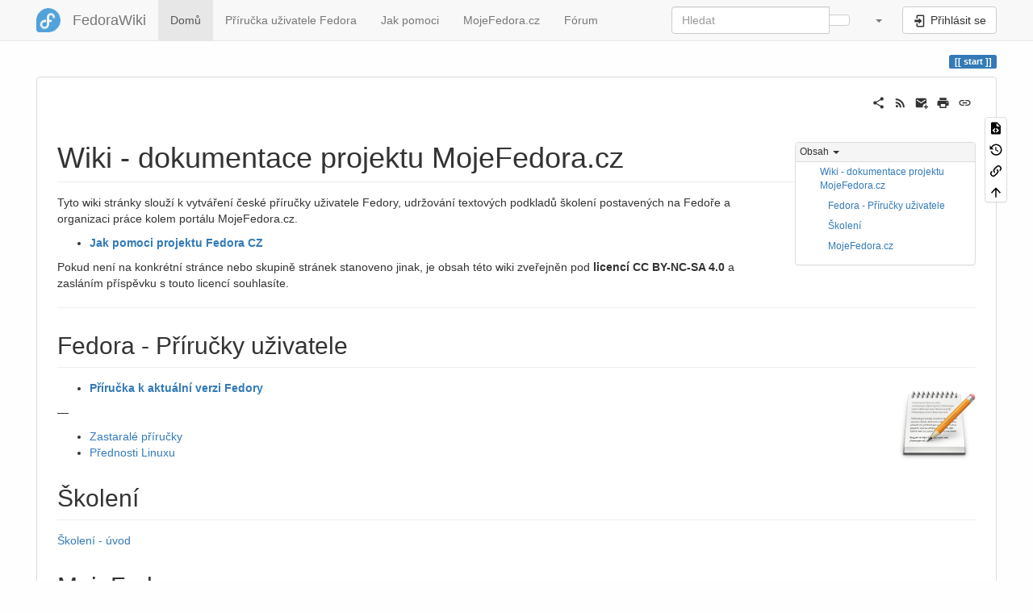

--- FILE ---
content_type: text/html; charset=utf-8
request_url: https://wiki.mojefedora.cz/domains/wiki.mojefedora.cz/doku.php?id=navody:fc6ripovani&image=navody%3Abrasero.png&ns=navody&tab_details=view&do=media
body_size: 8153
content:
<!DOCTYPE html>
<html xmlns="http://www.w3.org/1999/xhtml" lang="cs" dir="ltr" class="no-js">
<head>
    <meta charset="UTF-8" />
    <title>start [FedoraWiki]</title>
    <script>(function(H){H.className=H.className.replace(/\bno-js\b/,'js')})(document.documentElement)</script>
    <meta name="viewport" content="width=device-width,initial-scale=1" />
    <link rel="shortcut icon" href="/lib/exe/fetch.php?media=favicon.ico" />
<link rel="apple-touch-icon" href="/lib/exe/fetch.php?media=apple-touch-icon.png" />
<!-- Matomo -->
<script type="text/javascript">
  var _paq = window._paq = window._paq || [];
  /* tracker methods like "setCustomDimension" should be called before "trackPageView" */
  _paq.push(['trackPageView']);
  _paq.push(['enableLinkTracking']);
  (function() {
    var u="//beta.mojefedora.cz/";
    _paq.push(['setTrackerUrl', u+'matomo.php']);
    _paq.push(['setSiteId', '3']);
    var d=document, g=d.createElement('script'), s=d.getElementsByTagName('script')[0];
    g.type='text/javascript'; g.async=true; g.src=u+'matomo.js'; s.parentNode.insertBefore(g,s);
  })();
</script>
<!-- End Matomo Code -->
<meta name="generator" content="DokuWiki"/>
<meta name="robots" content="index,follow"/>
<meta name="keywords" content="start"/>
<link rel="search" type="application/opensearchdescription+xml" href="/lib/exe/opensearch.php" title="FedoraWiki"/>
<link rel="start" href="/"/>
<link rel="contents" href="/doku.php?id=start&amp;do=index" title="Mapa stránek"/>
<link rel="manifest" href="/lib/exe/manifest.php" crossorigin="use-credentials"/>
<link rel="alternate" type="application/rss+xml" title="Poslední úpravy" href="/feed.php"/>
<link rel="alternate" type="application/rss+xml" title="Aktuální jmenný prostor" href="/feed.php?mode=list&amp;ns="/>
<link rel="alternate" type="text/html" title="Čisté HTML" href="/doku.php?do=export_xhtml&amp;id=start"/>
<link rel="alternate" type="text/plain" title="Wiki jazyk" href="/doku.php?do=export_raw&amp;id=start"/>
<link rel="canonical" href="https://wiki.mojefedora.cz/"/>
<link rel="stylesheet" href="/lib/exe/css.php?t=bootstrap3&amp;tseed=34cba5fe0d2b7d2c87c9c6b39312e28a"/>
<script >var NS='';var JSINFO = {"move_renameokay":false,"move_allowrename":false,"bootstrap3":{"mode":"show","toc":[],"config":{"collapsibleSections":0,"fixedTopNavbar":1,"showSemanticPopup":0,"sidebarOnNavbar":0,"tagsOnTop":1,"tocAffix":1,"tocCollapseOnScroll":1,"tocCollapsed":0,"tocLayout":"default","useAnchorJS":1,"useAlternativeToolbarIcons":1,"disableSearchSuggest":0}},"id":"start","namespace":"","ACT":"show","useHeadingNavigation":0,"useHeadingContent":0};(function(H){H.className=H.className.replace(/\bno-js\b/,'js')})(document.documentElement);</script>
<script src="/lib/exe/jquery.php?tseed=8faf3dc90234d51a499f4f428a0eae43" defer="defer"></script>
<script src="/lib/exe/js.php?t=bootstrap3&amp;tseed=34cba5fe0d2b7d2c87c9c6b39312e28a" defer="defer"></script>
<script type="text/javascript" charset="utf-8"></script>
<style type="text/css">@media screen { body { margin-top: 65px; }  #dw__toc.affix { top: 55px; position: fixed !important; }  #dw__toc .nav .nav .nav { display: none; } }</style>
    <!--[if lt IE 9]>
    <script type="text/javascript" src="https://oss.maxcdn.com/html5shiv/3.7.2/html5shiv.min.js"></script>
    <script type="text/javascript" src="https://oss.maxcdn.com/respond/1.4.2/respond.min.js"></script>
    <![endif]-->
</head>
<body class="default dokuwiki mode_show tpl_bootstrap3   home dw-page-on-panel dw-fluid-container" data-page-id="start"><div class="dokuwiki">
    <header id="dokuwiki__header" class="dw-container dokuwiki container-fluid mx-5">
    <!-- navbar -->
<nav id="dw__navbar" class="navbar navbar-fixed-top navbar-default" role="navigation">

    <div class="dw-container container-fluid mx-5">

        <div class="navbar-header">

            <button class="navbar-toggle" type="button" data-toggle="collapse" data-target=".navbar-collapse">
                <span class="icon-bar"></span>
                <span class="icon-bar"></span>
                <span class="icon-bar"></span>
            </button>

            <a class="navbar-brand d-flex align-items-center" href="/doku.php?id=start" accesskey="h" title="FedoraWiki"><img id="dw__logo" class="pull-left h-100 mr-4" alt="FedoraWiki" src="/lib/exe/fetch.php?media=logo.png" /><div class="pull-right"><div id="dw__title">FedoraWiki</div></div></a>
        </div>

        <div class="collapse navbar-collapse">

            
            <ul class="nav  navbar-nav">
<li class="level1 active"> <a href="/doku.php?id=start" class="wikilink1" title="start" data-wiki-curid="true">Domů</a>
</li>
<li class="level1"> <a href="/doku.php?id=navody:prirucka:obsah" class="wikilink1" title="navody:prirucka:obsah" >Příručka uživatele Fedora</a>
</li>
<li class="level1"> <a href="/doku.php?id=fcz:jak_pomoci" class="wikilink1" title="fcz:jak_pomoci" >Jak pomoci</a>
</li>
<li class="level1"> <a href="https://mojefedora.cz/" class="" target="_blank" title="https://mojefedora.cz/" rel="ugc nofollow noopener">MojeFedora.cz</a>
</li>
<li class="level1"> <a href="https://forum.mojefedora.cz/" class="" target="_blank" title="https://forum.mojefedora.cz/" rel="ugc nofollow noopener">Fórum</a>
</li>
</ul>
            <div class="navbar-right" id="dw__navbar_items">

                <!-- navbar-searchform -->
<form action="/doku.php?id=start" accept-charset="utf-8" class="navbar-form navbar-left search" id="dw__search" method="get" role="search">
    <div class="input-group">
        <input id="qsearch" autocomplete="off" type="search" placeholder="Hledat" value="" accesskey="f" name="q" class="form-control" title="[F]" />
        <div class="input-group-btn">
            <button  class="btn btn-default" type="submit" title="Hledat">
                <span class="iconify"  data-icon="mdi:magnify"></span>            </button>
        </div>

    </div>
    <input type="hidden" name="do" value="search" />
</form>
<!-- /navbar-searchform -->
<!-- tools-menu -->
<ul class="nav navbar-nav dw-action-icon" id="dw__tools">

    
    <li class="dropdown">

        <a href="" class="dropdown-toggle" data-target="#" data-toggle="dropdown" title="" role="button" aria-haspopup="true" aria-expanded="false">
            <span class="iconify"  data-icon="mdi:wrench"></span> <span class="hidden-lg hidden-md hidden-sm">Nástroje</span> <span class="caret"></span>
        </a>

        <ul class="dropdown-menu tools" role="menu">
            
            <li class="dropdown-header">
                <span class="iconify"  data-icon="mdi:account"></span> Uživatelské nástroje            </li>

            <li class="action"><a href="/doku.php?id=start&amp;do=login&amp;sectok=" title="Přihlásit se" rel="nofollow" class="menuitem login"><svg xmlns="http://www.w3.org/2000/svg" width="24" height="24" viewBox="0 0 24 24"><path d="M10 17.25V14H3v-4h7V6.75L15.25 12 10 17.25M8 2h9a2 2 0 0 1 2 2v16a2 2 0 0 1-2 2H8a2 2 0 0 1-2-2v-4h2v4h9V4H8v4H6V4a2 2 0 0 1 2-2z"/></svg><span>Přihlásit se</span></a></li>
                        <li class="divider" role="separator"></li>
            
        
            <li class="dropdown-header">
                <span class="iconify"  data-icon="mdi:toolbox"></span> Nástroje pro tento web            </li>

            <li class="action"><a href="/doku.php?id=start&amp;do=recent" title="Poslední úpravy [r]" rel="nofollow" accesskey="r" class="menuitem recent"><svg xmlns="http://www.w3.org/2000/svg" width="24" height="24" viewBox="0 0 24 24"><path d="M15 13h1.5v2.82l2.44 1.41-.75 1.3L15 16.69V13m4-5H5v11h4.67c-.43-.91-.67-1.93-.67-3a7 7 0 0 1 7-7c1.07 0 2.09.24 3 .67V8M5 21a2 2 0 0 1-2-2V5c0-1.11.89-2 2-2h1V1h2v2h8V1h2v2h1a2 2 0 0 1 2 2v6.1c1.24 1.26 2 2.99 2 4.9a7 7 0 0 1-7 7c-1.91 0-3.64-.76-4.9-2H5m11-9.85A4.85 4.85 0 0 0 11.15 16c0 2.68 2.17 4.85 4.85 4.85A4.85 4.85 0 0 0 20.85 16c0-2.68-2.17-4.85-4.85-4.85z"/></svg><span>Poslední úpravy</span></a></li><li class="action"><a href="/doku.php?id=start&amp;do=media&amp;ns=0" title="Správa médií" rel="nofollow" class="menuitem media"><svg xmlns="http://www.w3.org/2000/svg" width="24" height="24" viewBox="0 0 24 24"><path d="M7 15l4.5-6 3.5 4.5 2.5-3L21 15m1-11h-8l-2-2H6a2 2 0 0 0-2 2v12a2 2 0 0 0 2 2h16a2 2 0 0 0 2-2V6a2 2 0 0 0-2-2M2 6H0v14a2 2 0 0 0 2 2h18v-2H2V6z"/></svg><span>Správa médií</span></a></li><li class="action"><a href="/doku.php?id=start&amp;do=index" title="Mapa stránek [x]" rel="nofollow" accesskey="x" class="menuitem index"><svg xmlns="http://www.w3.org/2000/svg" width="24" height="24" viewBox="0 0 24 24"><path d="M3 3h6v4H3V3m12 7h6v4h-6v-4m0 7h6v4h-6v-4m-2-4H7v5h6v2H5V9h2v2h6v2z"/></svg><span>Mapa stránek</span></a></li>
                        <li class="divider" role="separator"></li>
            
        
            <li class="dropdown-header">
                <span class="iconify"  data-icon="mdi:file-document-outline"></span> Nástroje pro stránku            </li>

            <li class="action"><a href="/doku.php?id=start&amp;do=edit" title="Zdrojový kód stránky [v]" rel="nofollow" accesskey="v" class="menuitem source"><svg xmlns="http://www.w3.org/2000/svg" width="24" height="24" viewBox="0 0 24 24"><path d="M13 9h5.5L13 3.5V9M6 2h8l6 6v12a2 2 0 0 1-2 2H6a2 2 0 0 1-2-2V4c0-1.11.89-2 2-2m.12 13.5l3.74 3.74 1.42-1.41-2.33-2.33 2.33-2.33-1.42-1.41-3.74 3.74m11.16 0l-3.74-3.74-1.42 1.41 2.33 2.33-2.33 2.33 1.42 1.41 3.74-3.74z"/></svg><span>Zdrojový kód stránky</span></a></li><li class="action"><a href="/doku.php?id=start&amp;do=revisions" title="Starší verze [o]" rel="nofollow" accesskey="o" class="menuitem revs"><svg xmlns="http://www.w3.org/2000/svg" width="24" height="24" viewBox="0 0 24 24"><path d="M11 7v5.11l4.71 2.79.79-1.28-4-2.37V7m0-5C8.97 2 5.91 3.92 4.27 6.77L2 4.5V11h6.5L5.75 8.25C6.96 5.73 9.5 4 12.5 4a7.5 7.5 0 0 1 7.5 7.5 7.5 7.5 0 0 1-7.5 7.5c-3.27 0-6.03-2.09-7.06-5h-2.1c1.1 4.03 4.77 7 9.16 7 5.24 0 9.5-4.25 9.5-9.5A9.5 9.5 0 0 0 12.5 2z"/></svg><span>Starší verze</span></a></li><li class="action"><a href="/doku.php?id=start&amp;do=backlink" title="Zpětné odkazy" rel="nofollow" class="menuitem backlink"><svg xmlns="http://www.w3.org/2000/svg" width="24" height="24" viewBox="0 0 24 24"><path d="M10.59 13.41c.41.39.41 1.03 0 1.42-.39.39-1.03.39-1.42 0a5.003 5.003 0 0 1 0-7.07l3.54-3.54a5.003 5.003 0 0 1 7.07 0 5.003 5.003 0 0 1 0 7.07l-1.49 1.49c.01-.82-.12-1.64-.4-2.42l.47-.48a2.982 2.982 0 0 0 0-4.24 2.982 2.982 0 0 0-4.24 0l-3.53 3.53a2.982 2.982 0 0 0 0 4.24m2.82-4.24c.39-.39 1.03-.39 1.42 0a5.003 5.003 0 0 1 0 7.07l-3.54 3.54a5.003 5.003 0 0 1-7.07 0 5.003 5.003 0 0 1 0-7.07l1.49-1.49c-.01.82.12 1.64.4 2.43l-.47.47a2.982 2.982 0 0 0 0 4.24 2.982 2.982 0 0 0 4.24 0l3.53-3.53a2.982 2.982 0 0 0 0-4.24.973.973 0 0 1 0-1.42z"/></svg><span>Zpětné odkazy</span></a></li><li class="action"><a href="#dokuwiki__top" title="Nahoru [t]" rel="nofollow" accesskey="t" class="menuitem top"><svg xmlns="http://www.w3.org/2000/svg" width="24" height="24" viewBox="0 0 24 24"><path d="M13 20h-2V8l-5.5 5.5-1.42-1.42L12 4.16l7.92 7.92-1.42 1.42L13 8v12z"/></svg><span>Nahoru</span></a></li>
            
                </ul>
    </li>

    
</ul>
<!-- /tools-menu -->

                <ul class="nav navbar-nav">

                    
                                        <li>
                        <span class="dw__actions dw-action-icon">
                        <a href="/doku.php?id=start&amp;do=login&amp;sectok=" title="Přihlásit se" rel="nofollow" class="menuitem login btn btn-default navbar-btn"><svg xmlns="http://www.w3.org/2000/svg" width="24" height="24" viewBox="0 0 24 24"><path d="M10 17.25V14H3v-4h7V6.75L15.25 12 10 17.25M8 2h9a2 2 0 0 1 2 2v16a2 2 0 0 1-2 2H8a2 2 0 0 1-2-2v-4h2v4h9V4H8v4H6V4a2 2 0 0 1 2-2z"/></svg><span class=""> Přihlásit se</span></a>                        </span>
                    </li>
                    
                </ul>

                
                
            </div>

        </div>
    </div>
</nav>
<!-- navbar -->
    </header>

    <a name="dokuwiki__top" id="dokuwiki__top"></a>

    <main role="main" class="dw-container pb-5 dokuwiki container-fluid mx-5">

        <div id="dokuwiki__pageheader">

            
            
            <p class="text-right">
                <span class="pageId ml-1 label label-primary">start</span>            </p>

            <div id="dw__msgarea" class="small">
                            </div>

        </div>

        <div class="row">

            
            <article id="dokuwiki__content" class="col-sm-12 col-md-12 " itemscope itemtype="http://schema.org/Article" itemref="dw__license">

                
<!-- page-tools -->
<nav id="dw__pagetools" class="hidden-print">
    <div class="tools panel panel-default">
        <ul class="nav nav-stacked nav-pills text-muted">
            <li class="action"><a href="/doku.php?id=start&amp;do=edit" title="Zdrojový kód stránky [v]" rel="nofollow" accesskey="v" class="menuitem source"><svg xmlns="http://www.w3.org/2000/svg" width="24" height="24" viewBox="0 0 24 24"><path d="M13 9h5.5L13 3.5V9M6 2h8l6 6v12a2 2 0 0 1-2 2H6a2 2 0 0 1-2-2V4c0-1.11.89-2 2-2m.12 13.5l3.74 3.74 1.42-1.41-2.33-2.33 2.33-2.33-1.42-1.41-3.74 3.74m11.16 0l-3.74-3.74-1.42 1.41 2.33 2.33-2.33 2.33 1.42 1.41 3.74-3.74z"/></svg><span>Zdrojový kód stránky</span></a></li><li class="action"><a href="/doku.php?id=start&amp;do=revisions" title="Starší verze [o]" rel="nofollow" accesskey="o" class="menuitem revs"><svg xmlns="http://www.w3.org/2000/svg" width="24" height="24" viewBox="0 0 24 24"><path d="M11 7v5.11l4.71 2.79.79-1.28-4-2.37V7m0-5C8.97 2 5.91 3.92 4.27 6.77L2 4.5V11h6.5L5.75 8.25C6.96 5.73 9.5 4 12.5 4a7.5 7.5 0 0 1 7.5 7.5 7.5 7.5 0 0 1-7.5 7.5c-3.27 0-6.03-2.09-7.06-5h-2.1c1.1 4.03 4.77 7 9.16 7 5.24 0 9.5-4.25 9.5-9.5A9.5 9.5 0 0 0 12.5 2z"/></svg><span>Starší verze</span></a></li><li class="action"><a href="/doku.php?id=start&amp;do=backlink" title="Zpětné odkazy" rel="nofollow" class="menuitem backlink"><svg xmlns="http://www.w3.org/2000/svg" width="24" height="24" viewBox="0 0 24 24"><path d="M10.59 13.41c.41.39.41 1.03 0 1.42-.39.39-1.03.39-1.42 0a5.003 5.003 0 0 1 0-7.07l3.54-3.54a5.003 5.003 0 0 1 7.07 0 5.003 5.003 0 0 1 0 7.07l-1.49 1.49c.01-.82-.12-1.64-.4-2.42l.47-.48a2.982 2.982 0 0 0 0-4.24 2.982 2.982 0 0 0-4.24 0l-3.53 3.53a2.982 2.982 0 0 0 0 4.24m2.82-4.24c.39-.39 1.03-.39 1.42 0a5.003 5.003 0 0 1 0 7.07l-3.54 3.54a5.003 5.003 0 0 1-7.07 0 5.003 5.003 0 0 1 0-7.07l1.49-1.49c-.01.82.12 1.64.4 2.43l-.47.47a2.982 2.982 0 0 0 0 4.24 2.982 2.982 0 0 0 4.24 0l3.53-3.53a2.982 2.982 0 0 0 0-4.24.973.973 0 0 1 0-1.42z"/></svg><span>Zpětné odkazy</span></a></li><li class="action"><a href="#dokuwiki__top" title="Nahoru [t]" rel="nofollow" accesskey="t" class="menuitem top"><svg xmlns="http://www.w3.org/2000/svg" width="24" height="24" viewBox="0 0 24 24"><path d="M13 20h-2V8l-5.5 5.5-1.42-1.42L12 4.16l7.92 7.92-1.42 1.42L13 8v12z"/></svg><span>Nahoru</span></a></li>        </ul>
    </div>
</nav>
<!-- /page-tools -->

                <div class="panel panel-default px-3 py-2" itemprop="articleBody">
                    <div class="page panel-body">

                        <!-- page-icons -->
<div class="dw-page-icons pull-right hidden-print">
    <ul class="list-inline">
    <li class="shareon dropdown"><a href="#" title="Share via" rel="nofollow" class="menuitem dropdown-toggle shareon" data-toggle="dropdown" data-remote="/doku.php?id=start" data-target="#" aria-haspopup="true" aria-expanded="true"><svg xmlns="http://www.w3.org/2000/svg" xmlns:xlink="http://www.w3.org/1999/xlink" version="1.1" id="mdi-share-variant" width="24" height="24" viewBox="0 0 24 24"><path d="M18,16.08C17.24,16.08 16.56,16.38 16.04,16.85L8.91,12.7C8.96,12.47 9,12.24 9,12C9,11.76 8.96,11.53 8.91,11.3L15.96,7.19C16.5,7.69 17.21,8 18,8C19.66,8 21,6.66 21,5C21,3.34 19.66,2 18,2C16.34,2 15,3.34 15,5C15,5.24 15.04,5.47 15.09,5.7L8.04,9.81C7.5,9.31 6.79,9 6,9C4.34,9 3,10.34 3,12C3,13.66 4.34,15 6,15C6.79,15 7.5,14.69 8.04,14.19L15.16,18.34C15.11,18.55 15.08,18.77 15.08,19C15.08,20.61 16.39,21.91 18,21.91C19.61,21.91 20.92,20.61 20.92,19C20.92,17.39 19.61,16.08 18,16.08Z" /></svg><span>Share via</span></a><ul class="dropdown-menu"><li class="dropdown-header"><span class="iconify"  data-icon="mdi:share-variant"></span> Share via...</li><li><a href="#" class="share share-twitter" title="Share via Twitter"><span class="iconify"  data-icon="mdi:twitter"></span> Twitter</a></li><li><a href="#" class="share share-linkedin" title="Share via LinkedIn"><span class="iconify"  data-icon="mdi:linkedin"></span> LinkedIn</a></li><li><a href="#" class="share share-facebook" title="Share via Facebook"><span class="iconify"  data-icon="mdi:facebook"></span> Facebook</a></li><li><a href="#" class="share share-telegram" title="Share via Telegram"><span class="iconify"  data-icon="mdi:telegram"></span> Telegram</a></li><li><a href="#" class="share share-whatsapp" title="Share via WhatsApp"><span class="iconify"  data-icon="mdi:whatsapp"></span> WhatsApp</a></li><li><a href="#" class="share share-reddit" title="Share via Reddit"><span class="iconify"  data-icon="mdi:reddit"></span> Reddit</a></li><li><a href="#" class="share share-microsoft-teams" title="Share via Teams"><span class="iconify"  data-icon="mdi:microsoft-teams"></span> Teams</a></li></ul></li><li class="feed"><a href="https://wiki.mojefedora.cz/feed.php?ns=" title="Poslední úpravy" rel="nofollow" class="menuitem feed"><svg xmlns="http://www.w3.org/2000/svg" xmlns:xlink="http://www.w3.org/1999/xlink" version="1.1" id="mdi-rss" width="24" height="24" viewBox="0 0 24 24"><path d="M6.18,15.64C7.38,15.64 8.36,16.62 8.36,17.82C8.36,19 7.38,20 6.18,20C5,20 4,19 4,17.82C4,16.62 4.98,15.64 6.18,15.64M4,4.44C12.59,4.44 19.56,11.41 19.56,20H16.73C16.73,12.97 11.03,7.27 4,7.27V4.44M4,10.1C9.47,10.1 13.9,14.53 13.9,20H11.07C11.07,16.1 7.9,12.93 4,12.93V10.1Z" /></svg><span>Poslední úpravy</span></a></li><li class="sendmail"><a href="#" title="Send via e-Mail" rel="nofollow" class="menuitem sendmail"><svg xmlns="http://www.w3.org/2000/svg" xmlns:xlink="http://www.w3.org/1999/xlink" version="1.1" id="mdi-email-plus" width="24" height="24" viewBox="0 0 24 24"><path d="M3,4C1.89,4 1,4.89 1,6V18C1,19.1 1.9,20 3,20H14.09C14.03,19.67 14,19.34 14,19C14,15.69 16.69,13 20,13C20.34,13 20.67,13.03 21,13.09V6C21,4.89 20.1,4 19,4H3M3,6L11,11L19,6V8L11,13L3,8V6M19,15V18H16V20H19V23H21V20H24V18H21V15H19Z" /></svg><span>Send via e-Mail</span></a></li><li class="printpage"><a href="#" title="Print" rel="nofollow" class="menuitem printpage"><svg xmlns="http://www.w3.org/2000/svg" xmlns:xlink="http://www.w3.org/1999/xlink" version="1.1" id="mdi-printer" width="24" height="24" viewBox="0 0 24 24"><path d="M18,3H6V7H18M19,12C18.45,12 18,11.55 18,11C18,10.45 18.45,10 19,10C19.55,10 20,10.45 20,11C20,11.55 19.55,12 19,12M16,19H8V14H16M19,8H5C3.34,8 2,9.34 2,11V17H6V21H18V17H22V11C22,9.34 20.66,8 19,8Z" /></svg><span>Print</span></a></li><li class="permalink"><a href="https://wiki.mojefedora.cz/doku.php?id=start&amp;rev=1684744606" title="Permalink" rel="nofollow" class="menuitem permalink" target="_blank"><svg xmlns="http://www.w3.org/2000/svg" xmlns:xlink="http://www.w3.org/1999/xlink" version="1.1" id="mdi-link" width="24" height="24" viewBox="0 0 24 24"><path d="M3.9,12C3.9,10.29 5.29,8.9 7,8.9H11V7H7C4.24,7 2,9.24 2,12C2,14.76 4.24,17 7,17H11V15.1H7C5.29,15.1 3.9,13.71 3.9,12M8,13H16V11H8V13M17,7H13V8.9H17C18.71,8.9 20.1,10.29 20.1,12C20.1,13.71 18.71,15.1 17,15.1H13V17H17C19.76,17 22,14.76 22,12C22,9.24 19.76,7 17,7Z" /></svg><span>Permalink</span></a></li>    </ul>
</div>

<span class="clearfix"></span>

<!-- /page-icons -->

<div class="help modal fade" tabindex="-1" role="dialog">
    <div class="modal-dialog modal-lg" role="document">
        <div class="modal-content">
            <div class="modal-header">
                <button type="button" class="close" data-dismiss="modal" aria-label="Close"><span aria-hidden="true">&times;</span></button>
                <h4 class="modal-title"></h4>
            </div>
            <div class="modal-body px-5"></div>
        </div>
    </div>
</div>


<div class="dw-content-page "><script>JSINFO.bootstrap3.toc = [{"link":"#wiki_-_dokumentace_projektu_mojefedoracz","title":"Wiki - dokumentace projektu MojeFedora.cz","level":1},{"link":"#fedora_-_prirucky_uzivatele","title":"Fedora - P\u0159\u00edru\u010dky u\u017eivatele","level":2},{"link":"#skoleni","title":"\u0160kolen\u00ed","level":2},{"link":"#mojefedoracz","title":"MojeFedora.cz","level":2}];</script>
<!-- TOC START -->
<div class="dw-toc hidden-print">
<nav id="dw__toc" role="navigation" class="toc-panel panel panel-default small">
<h6 data-toggle="collapse" data-target="#dw__toc .toc-body" title="Obsah" class="panel-heading toc-title"><span class="iconify"  data-icon="mdi:view-list"></span> <span>Obsah</span> <i class="caret"></i></h6>
<div class="panel-body  toc-body collapse in">
<ul class="nav toc">
<li class="level1"><a href="#wiki_-_dokumentace_projektu_mojefedoracz">Wiki - dokumentace projektu MojeFedora.cz</a>
<ul class="nav toc">
<li class="level2"><a href="#fedora_-_prirucky_uzivatele">Fedora - Příručky uživatele</a></li>
<li class="level2"><a href="#skoleni">Školení</a></li>
<li class="level2"><a href="#mojefedoracz">MojeFedora.cz</a></li>
</ul></li>
</ul>
</div>
</nav>
</div>
<!-- TOC END -->
<!-- content --><div class="dw-content"><h1 class="sectionedit1 page-header pb-3 mb-4 mt-5" id="wiki_-_dokumentace_projektu_mojefedoracz">Wiki - dokumentace projektu MojeFedora.cz</h1>
<div class="level1">

<p>
Tyto wiki stránky slouží k vytváření české příručky uživatele Fedory, udržování textových podkladů školení postavených na Fedoře a organizaci práce kolem portálu MojeFedora.cz.
</p>
<ul class=" fix-media-list-overlap">
<li class="level1"><div class="li"> <strong><a href="/doku.php?id=fcz:jak_pomoci" class="wikilink1" title="fcz:jak_pomoci" data-wiki-id="fcz:jak_pomoci">Jak pomoci projektu Fedora CZ</a></strong></div>
</li>
</ul>

<p>
Pokud není na konkrétní stránce nebo skupině stránek stanoveno jinak, je obsah této wiki zveřejněn pod <strong>licencí CC BY-NC-SA 4.0</strong> a zasláním příspěvku s touto licencí souhlasíte.  
</p>
<hr />

</div>

<h2 class="sectionedit2 page-header pb-3 mb-4 mt-5" id="fedora_-_prirucky_uzivatele">Fedora - Příručky uživatele</h2>
<div class="level2">

<p>
<a href="/lib/exe/detail.php?id=start&amp;media=navody:48x48:apps:accessories-text-editor.png" class="media" title="navody:48x48:apps:accessories-text-editor.png"><img src="/lib/exe/fetch.php?media=navody:48x48:apps:accessories-text-editor.png" class="mediaright img-responsive" loading="lazy" alt="" /></a>
</p>
<ul class=" fix-media-list-overlap">
<li class="level1"><div class="li"> <strong><a href="/doku.php?id=navody:prirucka:obsah" class="wikilink1" title="navody:prirucka:obsah" data-wiki-id="navody:prirucka:obsah">Příručka k aktuální verzi Fedory</a></strong></div>
</li>
</ul>

<p>
—
</p>
<ul class=" fix-media-list-overlap">
<li class="level1"><div class="li"> <a href="/doku.php?id=navody:zastarale" class="wikilink1" title="navody:zastarale" data-wiki-id="navody:zastarale">Zastaralé příručky</a></div>
</li>
<li class="level1"><div class="li"> <a href="/doku.php?id=fcz:prednosti" class="wikilink1" title="fcz:prednosti" data-wiki-id="fcz:prednosti">Přednosti Linuxu</a></div>
</li>
</ul>

</div>

<h2 class="sectionedit3 page-header pb-3 mb-4 mt-5" id="skoleni">Školení</h2>
<div class="level2">

<p>
<a href="/doku.php?id=skoleni:uvod" class="wikilink1" title="skoleni:uvod" data-wiki-id="skoleni:uvod">Školení - úvod</a>
</p>

</div>

<h2 class="sectionedit4 page-header pb-3 mb-4 mt-5" id="mojefedoracz">MojeFedora.cz</h2>
<div class="level2">
<ul class=" fix-media-list-overlap">
<li class="level1"><div class="li"> <a href="/doku.php?id=fcz:todo" class="wikilink1" title="fcz:todo" data-wiki-id="fcz:todo">Seznam úkolů k dokončení</a></div>
</li>
</ul>

</div></div><!-- /content --></div>
                    </div>
                </div>

                <div class="small text-right">

                                        <span class="docInfo">
                        <ul class="list-inline"><li><span class="iconify text-muted"  data-icon="mdi:calendar"></span> Poslední úprava: <span title="2023/05/22 08:36">2023/05/22 08:36</span></li><li class="text-muted">autor: <bdi>mstanke</bdi></li></ul>                    </span>
                    
                    
                </div>

            </article>

            
        </div>

    </main>

    <footer id="dw__footer" class="dw-container py-5 dokuwiki container-fluid">
        <!-- footer -->
<div class="dw-container small container-fluid mx-5">

    
    <div class="footer-dw-title">
                <div class="media">
            <div class="media-left">
                <img src="/lib/exe/fetch.php?media=logo.png" alt="FedoraWiki" class="media-object" style="height:32px" />
            </div>
            <div class="media-body">
                <div class="row">
                    <div class="col-sm-2">
                        <h4 class="media-heading">FedoraWiki</h4>
                        <p>
                                                    </p>
                    </div>
                    <div class="col-sm-10">
                                            </div>
                </div>
            </div>
        </div>
                    </div>

    <div class="footer-license row">
        <hr/>
        <div id="dw__license" class="col-sm-6">
                        <p>
                <a href="https://creativecommons.org/licenses/by-sa/4.0/deed.cs" title="CC Attribution-Share Alike 4.0 International" target="_blank" itemscope itemtype="http://schema.org/CreativeWork" itemprop="license" rel="license" class="license"><img src="/lib/tpl/bootstrap3/images/license/cc.png" width="24" height="24" alt="cc" /> <img src="/lib/tpl/bootstrap3/images/license/by.png" width="24" height="24" alt="by" /> <img src="/lib/tpl/bootstrap3/images/license/sa.png" width="24" height="24" alt="sa" /> </a>            </p>
            <p class="small">
                Kromě míst, kde je explicitně uvedeno jinak, je obsah této wiki licencován pod následující licencí:<br/><a href="https://creativecommons.org/licenses/by-sa/4.0/deed.cs" title="CC Attribution-Share Alike 4.0 International" target="_blank" itemscope itemtype="http://schema.org/CreativeWork" itemprop="license" rel="license" class="license">CC Attribution-Share Alike 4.0 International</a>            </p>
                    </div>

        <div class="col-sm-6">
            <!-- badges -->
<div class="text-right">
    <ul id="dw__badges" class="list-inline hidden-print">

        <li>
            <a href="https://www.dokuwiki.org/template:bootstrap3" title="Bootstrap template for DokuWiki" target="_blank">
                <img src="/lib/tpl/bootstrap3/images/bootstrap.png" width="20" alt="Bootstrap template for DokuWiki" />
            </a>
        </li>

        <li>
            <a href="https://www.php.net" title="Powered by PHP" target="_blank">
                <img src="/lib/tpl/bootstrap3/images/php.png" width="20" alt="Powered by PHP" />
            </a>
        </li>

        <li>
            <a href="http://validator.w3.org/check/referer" title="Valid HTML5" target="_blank">
                <img src="/lib/tpl/bootstrap3/images/html5.png" width="20" alt="Valid HTML5" />
            </a>
        </li>

        <li>
            <a href="http://jigsaw.w3.org/css-validator/check/referer?profile=css3" title="Valid CSS" target="_blank">
                <img src="/lib/tpl/bootstrap3/images/css3.png" width="20" alt="Valid CSS" />
            </a>
        </li>

        <li>
            <a href="https://www.dokuwiki.org/" title="Driven by DokuWiki" target="_blank">
                <img src="/lib/tpl/bootstrap3/images/logo.png" width="20" alt="Driven by DokuWiki" />
            </a>
        </li>

    </ul>
</div>
<!-- /badges -->

        </div>

    </div>

</div>
<!-- /footer -->
    </footer>

    <a href="#dokuwiki__top" class="back-to-top hidden-print btn btn-default" title="jít k obsahu" accesskey="t">
        <span class="iconify"  data-icon="mdi:chevron-up"></span>    </a>

    <div id="screen__mode">        <span class="visible-xs-block"></span>
        <span class="visible-sm-block"></span>
        <span class="visible-md-block"></span>
        <span class="visible-lg-block"></span>
    </div>

    <img src="/lib/exe/taskrunner.php?id=start&amp;1766190450" width="2" height="1" alt="" />
</div>

</body>
</html>


--- FILE ---
content_type: application/javascript; charset=utf-8
request_url: https://wiki.mojefedora.cz/lib/exe/js.php?t=bootstrap3&tseed=34cba5fe0d2b7d2c87c9c6b39312e28a
body_size: 73423
content:
var DOKU_BASE='/';var DOKU_TPL='/lib/tpl/bootstrap3/';var DOKU_COOKIE_PARAM={"path":"\/","secure":true};Object.defineProperty(window,'DOKU_UHN',{get:function(){console.warn('Using DOKU_UHN is deprecated. Please use JSINFO.useHeadingNavigation instead');return JSINFO.useHeadingNavigation;}});Object.defineProperty(window,'DOKU_UHC',{get:function(){console.warn('Using DOKU_UHC is deprecated. Please use JSINFO.useHeadingContent instead');return JSINFO.useHeadingContent;}});LANG={"search_toggle_tools":"Zobrazit\/skr\u00fdt vyhled\u00e1vac\u00ed n\u00e1stroje","willexpire":"V\u00e1\u0161 z\u00e1mek pro editaci za chv\u00edli vypr\u0161\u00ed.\\nAbyste p\u0159ede\u0161li konflikt\u016fm, stiskn\u011bte tla\u010d\u00edtko N\u00e1hled a z\u00e1mek se prodlou\u017e\u00ed.","notsavedyet":"Jsou tu neulo\u017een\u00e9 zm\u011bny, kter\u00e9 budou ztraceny.\nChcete opravdu pokra\u010dovat?","searchmedia":"Hledat soubory","keepopen":"Po vybr\u00e1n\u00ed souboru nechat okno otev\u0159en\u00e9","hidedetails":"Skr\u00fdt detaily","mediatitle":"Nastaven\u00ed odkazu","mediadisplay":"Typ odkazu","mediaalign":"Zarovn\u00e1n\u00ed","mediasize":"Velikost obr\u00e1zku","mediatarget":"C\u00edl odkazu","mediaclose":"Zav\u0159\u00edt","mediainsert":"Vlo\u017eit","mediadisplayimg":"Zobrazit obr\u00e1zek","mediadisplaylnk":"Zobrazit pouze odkaz","mediasmall":"Mal\u00e1 verze","mediamedium":"St\u0159edn\u00ed verze","medialarge":"Velk\u00e1 verze","mediaoriginal":"P\u016fvodn\u00ed verze","medialnk":"Odkaz na str\u00e1nku s detailem","mediadirect":"P\u0159\u00edm\u00fd odkaz na origin\u00e1l","medianolnk":"\u017d\u00e1dn\u00fd odkaz","medianolink":"Neodkazovat na obr\u00e1zek","medialeft":"Zarovnat obr\u00e1zek doleva.","mediaright":"Zarovnat obr\u00e1zek doprava.","mediacenter":"Zarovnat obr\u00e1zek na st\u0159ed.","medianoalign":"Nepou\u017e\u00edvat zarovn\u00e1n\u00ed.","nosmblinks":"Odkazov\u00e1n\u00ed na sd\u00edlen\u00e9 prost\u0159edky Windows funguje jen v Internet Exploreru.\nP\u0159esto tento odkaz m\u016f\u017eete zkop\u00edrovat a vlo\u017eit jinde.","linkwiz":"Pr\u016fvodce odkazy","linkto":"Odkaz na:","del_confirm":"Vymazat tuto polo\u017eku?","restore_confirm":"Opravdu obnovit tuto verzi?","media_diff":"Prohl\u00e9dnout rozd\u00edly:","media_diff_both":"Vedle sebe","media_diff_opacity":"Zv\u00fdrazn\u011bn\u00ed","media_diff_portions":"Osv\u011bd\u010dit","media_select":"Vybrat soubory...","media_upload_btn":"Nahr\u00e1t","media_done_btn":"Hotovo","media_drop":"Sem p\u0159et\u00e1hn\u011bte soubory pro nahr\u00e1t\u00ed","media_cancel":"odstranit","media_overwrt":"P\u0159epsat existuj\u00edc\u00ed soubory","data_insecure":"UPOZORN\u011aN\u00cd: Zd\u00e1 se, \u017ee v\u00e1\u0161 datov\u00fd adres\u00e1\u0159 nen\u00ed spr\u00e1vn\u011b zabezpe\u010den. Pros\u00edm, p\u0159e\u010dt\u011bte si o <a href=\"https:\/\/www.dokuwiki.org\/security#web_access_security\">zabezpe\u010den\u00ed p\u0159\u00edstupu v DokuWiki<\/a>.","plugins":{"extension":{"reallydel":"Opravdu odinstalovat toto roz\u0161\u00ed\u0159en\u00ed?","display_viewoptions":"Zobrazit mo\u017enosti:","display_enabled":"povolen\u00e9","display_disabled":"zak\u00e1zan\u00e9","display_updatable":"aktualizovateln\u00e9","close":"Click to close","filter":"Show updatable extensions only"},"logviewer":{"filter":"Filtrovat z\u00e1znamy:"},"move":{"rename":"P\u0159ejmenovat","cancel":"Zru\u0161it","newname":"Nov\u00fd n\u00e1zev str\u00e1nky:","inprogress":"P\u0159esouv\u00e1m str\u00e1nky a upravuji odkazy...","complete":"P\u0159esun byl dokon\u010den.","renameitem":"P\u0159ejmenovat tuto polo\u017eku","add":"Vytvo\u0159it nov\u00fd jmenn\u00fd prostor","duplicate":"Lituji, ale '%s' ji\u017e existuje ve jmenn\u00e9m prosoru.","moveButton":"P\u0159esunout soubor","dialogIntro":"Zadejte nov\u00fd c\u00edl souboru. M\u016f\u017eete zm\u011bnit jmenn\u00fd prostor, ale ne p\u0159\u00edponu souboru."},"searchindex":{"indexing":"Indexov\u00e1no:","done":"Dokon\u010deno indexov\u00e1n\u00ed.","pages":"%d str\u00e1nek nalezeno.","clearing":"Vymaz\u00e1v\u00e1n\u00ed indexu...","finding":"Hled\u00e1n\u00ed str\u00e1nek...","notindexed":"P\u0159esko\u010deno: aktu\u00e1ln\u00ed","indexed":"Aktualizov\u00e1no"},"styling":{"loader":"N\u00e1hled se na\u010d\u00edt\u00e1...<br \/>pokud tento text nezmiz\u00ed, pravd\u011bpodobn\u011b jsou nastaveny nespr\u00e1vn\u00e9 hodnoty","popup":"Otev\u0159\u00edt ve vlastn\u00edm okn\u011b"}}};var toolbar=[{"type":"format","title":"Tu\u010dn\u011b","icon":"bold.png","key":"b","open":"**","close":"**","block":false},{"type":"format","title":"Kurz\u00edva","icon":"italic.png","key":"i","open":"\/\/","close":"\/\/","block":false},{"type":"format","title":"Podtr\u017een\u00ed","icon":"underline.png","key":"u","open":"__","close":"__","block":false},{"type":"format","title":"Neform\u00e1tovat (zdrojov\u00fd k\u00f3d)","icon":"mono.png","key":"m","open":"''","close":"''","block":false},{"type":"format","title":"P\u0159e\u0161krtnut\u00fd text","icon":"strike.png","key":"d","open":"<del>","close":"<\/del>","block":false},{"type":"autohead","title":"Nadpis stejn\u00e9 \u00farovn\u011b","icon":"hequal.png","key":"8","text":"Nadpis","mod":0,"block":true},{"type":"autohead","title":"Nadpis ni\u017e\u0161\u00ed \u00farovn\u011b","icon":"hminus.png","key":"9","text":"Nadpis","mod":1,"block":true},{"type":"autohead","title":"Nadpis vy\u0161\u0161\u00ed \u00farovn\u011b","icon":"hplus.png","key":"0","text":"Nadpis","mod":-1,"block":true},{"type":"picker","title":"Vybrat nadpis","icon":"h.png","class":"pk_hl","list":[{"type":"format","title":"Nadpis 1. \u00farovn\u011b","icon":"h1.png","key":"1","open":"====== ","close":" ======\\n"},{"type":"format","title":"Nadpis 2. \u00farovn\u011b","icon":"h2.png","key":"2","open":"===== ","close":" =====\\n"},{"type":"format","title":"Nadpis 3. \u00farovn\u011b","icon":"h3.png","key":"3","open":"==== ","close":" ====\\n"},{"type":"format","title":"Nadpis 4. \u00farovn\u011b","icon":"h4.png","key":"4","open":"=== ","close":" ===\\n"},{"type":"format","title":"Nadpis 5. \u00farovn\u011b","icon":"h5.png","key":"5","open":"== ","close":" ==\\n"}],"block":true},{"type":"linkwiz","title":"Intern\u00ed odkaz","icon":"link.png","key":"l","open":"[[","close":"]]","block":false},{"type":"format","title":"Extern\u00ed odkaz","icon":"linkextern.png","open":"[[","close":"]]","sample":"http:\/\/example.com|Extern\u00ed odkaz","block":false},{"type":"formatln","title":"\u010c\u00edslovan\u00fd seznam","icon":"ol.png","open":"  - ","close":"","key":"-","block":true},{"type":"formatln","title":"Ne\u010d\u00edslovan\u00fd seznam","icon":"ul.png","open":"  * ","close":"","key":".","block":true},{"type":"insert","title":"Vodorovn\u00e1 \u010d\u00e1ra","icon":"hr.png","insert":"\\n----\\n","block":true},{"type":"mediapopup","title":"Vlo\u017eit obr\u00e1zky nebo jin\u00e9 soubory","icon":"image.png","url":"lib\/exe\/mediamanager.php?ns=","name":"mediaselect","options":"width=750,height=500,left=20,top=20,scrollbars=yes,resizable=yes","block":false},{"type":"picker","title":"Emotikony","icon":"smiley.png","list":{"8-)":"cool.svg","8-O":"eek.svg","8-o":"eek.svg",":-(":"sad.svg",":-)":"smile.svg","=)":"smile2.svg",":-\/":"doubt.svg",":-\\":"doubt2.svg",":-?":"confused.svg",":-D":"biggrin.svg",":-P":"razz.svg",":-o":"surprised.svg",":-O":"surprised.svg",":-x":"silenced.svg",":-X":"silenced.svg",":-|":"neutral.svg",";-)":"wink.svg","m(":"facepalm.svg","^_^":"fun.svg",":?:":"question.svg",":!:":"exclaim.svg","LOL":"lol.svg","FIXME":"fixme.svg","DELETEME":"deleteme.svg"},"icobase":"smileys","block":false},{"type":"picker","title":"Speci\u00e1ln\u00ed znaky","icon":"chars.png","list":["\u00c0","\u00e0","\u00c1","\u00e1","\u00c2","\u00e2","\u00c3","\u00e3","\u00c4","\u00e4","\u01cd","\u01ce","\u0102","\u0103","\u00c5","\u00e5","\u0100","\u0101","\u0104","\u0105","\u00c6","\u00e6","\u0106","\u0107","\u00c7","\u00e7","\u010c","\u010d","\u0108","\u0109","\u010a","\u010b","\u00d0","\u0111","\u00f0","\u010e","\u010f","\u00c8","\u00e8","\u00c9","\u00e9","\u00ca","\u00ea","\u00cb","\u00eb","\u011a","\u011b","\u0112","\u0113","\u0116","\u0117","\u0118","\u0119","\u0122","\u0123","\u011c","\u011d","\u011e","\u011f","\u0120","\u0121","\u0124","\u0125","\u00cc","\u00ec","\u00cd","\u00ed","\u00ce","\u00ee","\u00cf","\u00ef","\u01cf","\u01d0","\u012a","\u012b","\u0130","\u0131","\u012e","\u012f","\u0134","\u0135","\u0136","\u0137","\u0139","\u013a","\u013b","\u013c","\u013d","\u013e","\u0141","\u0142","\u013f","\u0140","\u0143","\u0144","\u00d1","\u00f1","\u0145","\u0146","\u0147","\u0148","\u00d2","\u00f2","\u00d3","\u00f3","\u00d4","\u00f4","\u00d5","\u00f5","\u00d6","\u00f6","\u01d1","\u01d2","\u014c","\u014d","\u0150","\u0151","\u0152","\u0153","\u00d8","\u00f8","\u0154","\u0155","\u0156","\u0157","\u0158","\u0159","\u015a","\u015b","\u015e","\u015f","\u0160","\u0161","\u015c","\u015d","\u0162","\u0163","\u0164","\u0165","\u00d9","\u00f9","\u00da","\u00fa","\u00db","\u00fb","\u00dc","\u00fc","\u01d3","\u01d4","\u016c","\u016d","\u016a","\u016b","\u016e","\u016f","\u01d6","\u01d8","\u01da","\u01dc","\u0172","\u0173","\u0170","\u0171","\u0174","\u0175","\u00dd","\u00fd","\u0178","\u00ff","\u0176","\u0177","\u0179","\u017a","\u017d","\u017e","\u017b","\u017c","\u00de","\u00fe","\u00df","\u0126","\u0127","\u00bf","\u00a1","\u00a2","\u00a3","\u00a4","\u00a5","\u20ac","\u00a6","\u00a7","\u00aa","\u00ac","\u00af","\u00b0","\u00b1","\u00f7","\u2030","\u00bc","\u00bd","\u00be","\u00b9","\u00b2","\u00b3","\u00b5","\u00b6","\u2020","\u2021","\u00b7","\u2022","\u00ba","\u2200","\u2202","\u2203","\u018f","\u0259","\u2205","\u2207","\u2208","\u2209","\u220b","\u220f","\u2211","\u203e","\u2212","\u2217","\u00d7","\u2044","\u221a","\u221d","\u221e","\u2220","\u2227","\u2228","\u2229","\u222a","\u222b","\u2234","\u223c","\u2245","\u2248","\u2260","\u2261","\u2264","\u2265","\u2282","\u2283","\u2284","\u2286","\u2287","\u2295","\u2297","\u22a5","\u22c5","\u25ca","\u2118","\u2111","\u211c","\u2135","\u2660","\u2663","\u2665","\u2666","\u03b1","\u03b2","\u0393","\u03b3","\u0394","\u03b4","\u03b5","\u03b6","\u03b7","\u0398","\u03b8","\u03b9","\u03ba","\u039b","\u03bb","\u03bc","\u039e","\u03be","\u03a0","\u03c0","\u03c1","\u03a3","\u03c3","\u03a4","\u03c4","\u03c5","\u03a6","\u03c6","\u03c7","\u03a8","\u03c8","\u03a9","\u03c9","\u2605","\u2606","\u260e","\u261a","\u261b","\u261c","\u261d","\u261e","\u261f","\u2639","\u263a","\u2714","\u2718","\u201e","\u201c","\u201d","\u201a","\u2018","\u2019","\u00ab","\u00bb","\u2039","\u203a","\u2014","\u2013","\u2026","\u2190","\u2191","\u2192","\u2193","\u2194","\u21d0","\u21d1","\u21d2","\u21d3","\u21d4","\u00a9","\u2122","\u00ae","\u2032","\u2033","[","]","{","}","~","(",")","%","\u00a7","$","#","|","@"],"block":false},{"type":"signature","title":"Vlo\u017eit podpis","icon":"sig.png","key":"y","block":false},{"type":"format","title":"Insert Bash Code","icon":"..\/..\/plugins\/codebash\/pix\/code.png","open":"<code bash>","close":"<\/code>"}];(function(factory){if(typeof define==='function'&&define.amd){define(['jquery'],factory);}else if(typeof exports==='object'){factory(require('jquery'));}else{factory(jQuery);}}(function($){var pluses=/\+/g;function encode(s){return config.raw?s:encodeURIComponent(s);}function decode(s){return config.raw?s:decodeURIComponent(s);}function stringifyCookieValue(value){return encode(config.json?JSON.stringify(value):String(value));}function parseCookieValue(s){if(s.indexOf('"')===0){s=s.slice(1,-1).replace(/\\"/g,'"').replace(/\\\\/g,'\\');}try{s=decodeURIComponent(s.replace(pluses,' '));return config.json?JSON.parse(s):s;}catch(e){}}function read(s,converter){var value=config.raw?s:parseCookieValue(s);return $.isFunction(converter)?converter(value):value;}var config=$.cookie=function(key,value,options){if(value!==undefined&&!$.isFunction(value)){options=$.extend({},config.defaults,options);if(typeof options.expires==='number'){var days=options.expires,t=options.expires=new Date();t.setTime(+t+days*864e+5);}return(document.cookie=[encode(key),'=',stringifyCookieValue(value),options.expires?'; expires='+options.expires.toUTCString():'',options.path?'; path='+options.path:'',options.domain?'; domain='+options.domain:'',options.secure?'; secure':''].join(''));}var result=key?undefined:{};var cookies=document.cookie?document.cookie.split('; '):[];for(var i=0,l=cookies.length;i<l;i++){var parts=cookies[i].split('=');var name=decode(parts.shift());var cookie=parts.join('=');if(key&&key===name){result=read(cookie,value);break;}if(!key&&(cookie=read(cookie))!==undefined){result[name]=cookie;}}return result;};config.defaults={};$.removeCookie=function(key,options){if($.cookie(key)===undefined){return false;}$.cookie(key,'',$.extend({},options,{expires:-1}));return!$.cookie(key);};}));(function(factory){"use strict";if(typeof define==="function"&&define.amd){define(["../widgets/datepicker"],factory);}else{factory(jQuery.datepicker);}})(function(datepicker){"use strict";datepicker.regional.cs={closeText:"Zavřít",prevText:"Dříve",nextText:"Později",currentText:"Nyní",monthNames:["leden","únor","březen","duben","květen","červen","červenec","srpen","září","říjen","listopad","prosinec"],monthNamesShort:["led","úno","bře","dub","kvě","čer","čvc","srp","zář","říj","lis","pro"],dayNames:["neděle","pondělí","úterý","středa","čtvrtek","pátek","sobota"],dayNamesShort:["ne","po","út","st","čt","pá","so"],dayNamesMin:["ne","po","út","st","čt","pá","so"],weekHeader:"Týd",dateFormat:"dd.mm.yy",firstDay:1,isRTL:false,showMonthAfterYear:false,yearSuffix:""};datepicker.setDefaults(datepicker.regional.cs);return datepicker.regional.cs;});var qq=qq||{};qq.extend=function(first,second){for(var prop in second){first[prop]=second[prop];}};qq.indexOf=function(arr,elt,from){if(arr.indexOf)return arr.indexOf(elt,from);from=from||0;var len=arr.length;if(from<0)from+=len;for(;from<len;from++){if(from in arr&&arr[from]===elt){return from;}}return-1;};qq.getUniqueId=(function(){var id=0;return function(){return id++;};})();qq.attach=function(element,type,fn){if(element.addEventListener){element.addEventListener(type,fn,false);}else if(element.attachEvent){element.attachEvent('on'+type,fn);}};qq.detach=function(element,type,fn){if(element.removeEventListener){element.removeEventListener(type,fn,false);}else if(element.attachEvent){element.detachEvent('on'+type,fn);}};qq.preventDefault=function(e){if(e.preventDefault){e.preventDefault();}else{e.returnValue=false;}};qq.insertBefore=function(a,b){b.parentNode.insertBefore(a,b);};qq.remove=function(element){element.parentNode.removeChild(element);};qq.contains=function(parent,descendant){if(parent==descendant)return true;if(parent.contains){return parent.contains(descendant);}else{return!!(descendant.compareDocumentPosition(parent)&8);}};qq.toElement=(function(){var div=document.createElement('div');return function(html){div.innerHTML=html;var element=div.firstChild;div.removeChild(element);return element;};})();qq.css=function(element,styles){if(styles.opacity!=null){if(typeof element.style.opacity!='string'&&typeof(element.filters)!='undefined'){styles.filter='alpha(opacity='+Math.round(100*styles.opacity)+')';}}qq.extend(element.style,styles);};qq.hasClass=function(element,name){var re=new RegExp('(^| )'+name+'( |$)');return re.test(element.className);};qq.addClass=function(element,name){if(!qq.hasClass(element,name)){element.className+=' '+name;}};qq.removeClass=function(element,name){var re=new RegExp('(^| )'+name+'( |$)');element.className=element.className.replace(re,' ').replace(/^\s+|\s+$/g,"");};qq.setText=function(element,text){element.innerText=text;element.textContent=text;};qq.children=function(element){var children=[],child=element.firstChild;while(child){if(child.nodeType==1){children.push(child);}child=child.nextSibling;}return children;};qq.getByClass=function(element,className){if(element.querySelectorAll){return element.querySelectorAll('.'+className);}var result=[];var candidates=element.getElementsByTagName("*");var len=candidates.length;for(var i=0;i<len;i++){if(qq.hasClass(candidates[i],className)){result.push(candidates[i]);}}return result;};qq.obj2url=function(obj,temp,prefixDone){var uristrings=[],prefix='&',add=function(nextObj,i){var nextTemp=temp?(/\[\]$/.test(temp))?temp:temp+'['+i+']':i;if((nextTemp!='undefined')&&(i!='undefined')){uristrings.push((typeof nextObj==='object')?qq.obj2url(nextObj,nextTemp,true):(Object.prototype.toString.call(nextObj)==='[object Function]')?encodeURIComponent(nextTemp)+'='+encodeURIComponent(nextObj()):encodeURIComponent(nextTemp)+'='+encodeURIComponent(nextObj));}};if(!prefixDone&&temp){prefix=(/\?/.test(temp))?(/\?$/.test(temp))?'':'&':'?';uristrings.push(temp);uristrings.push(qq.obj2url(obj));}else if((Object.prototype.toString.call(obj)==='[object Array]')&&(typeof obj!='undefined')){for(var i=0,len=obj.length;i<len;++i){add(obj[i],i);}}else if((typeof obj!='undefined')&&(obj!==null)&&(typeof obj==="object")){for(var i in obj){if(obj.hasOwnProperty(i)&&typeof obj[i]!='function'){add(obj[i],i);}}}else{uristrings.push(encodeURIComponent(temp)+'='+encodeURIComponent(obj));}return uristrings.join(prefix).replace(/^&/,'').replace(/%20/g,'+');};var qq=qq||{};qq.FileUploaderBasic=function(o){this._options={debug:false,action:'/server/upload',params:{},button:null,multiple:true,maxConnections:3,allowedExtensions:[],sizeLimit:0,minSizeLimit:0,onSubmit:function(id,fileName){},onProgress:function(id,fileName,loaded,total){},onComplete:function(id,fileName,responseJSON){},onCancel:function(id,fileName){},messages:{typeError:"{file} has invalid extension. Only {extensions} are allowed.",sizeError:"{file} is too large, maximum file size is {sizeLimit}.",minSizeError:"{file} is too small, minimum file size is {minSizeLimit}.",emptyError:"{file} is empty, please select files again without it.",onLeave:"The files are being uploaded, if you leave now the upload will be cancelled."},showMessage:function(message){alert(message);}};qq.extend(this._options,o);this._filesInProgress=0;this._handler=this._createUploadHandler();if(this._options.button){this._button=this._createUploadButton(this._options.button);}this._preventLeaveInProgress();};qq.FileUploaderBasic.prototype={setParams:function(params){this._options.params=params;},getInProgress:function(){return this._filesInProgress;},_createUploadButton:function(element){var self=this;return new qq.UploadButton({element:element,multiple:this._options.multiple&&qq.UploadHandlerXhr.isSupported(),onChange:function(input){self._onInputChange(input);}});},_createUploadHandler:function(){var self=this,handlerClass;if(qq.UploadHandlerXhr.isSupported()){handlerClass='UploadHandlerXhr';}else{handlerClass='UploadHandlerForm';}var handler=new qq[handlerClass]({debug:this._options.debug,action:this._options.action,maxConnections:this._options.maxConnections,onProgress:function(id,fileName,loaded,total){self._onProgress(id,fileName,loaded,total);self._options.onProgress(id,fileName,loaded,total);},onComplete:function(id,fileName,result){self._onComplete(id,fileName,result);self._options.onComplete(id,fileName,result);},onCancel:function(id,fileName){self._onCancel(id,fileName);self._options.onCancel(id,fileName);}});return handler;},_preventLeaveInProgress:function(){var self=this;qq.attach(window,'beforeunload',function(e){if(!self._filesInProgress){return;}var e=e||window.event;e.returnValue=self._options.messages.onLeave;return self._options.messages.onLeave;});},_onSubmit:function(id,fileName){this._filesInProgress++;},_onProgress:function(id,fileName,loaded,total){},_onComplete:function(id,fileName,result){this._filesInProgress--;if(result.error){this._options.showMessage(result.error);}},_onCancel:function(id,fileName){this._filesInProgress--;},_onInputChange:function(input){if(this._handler instanceof qq.UploadHandlerXhr){this._uploadFileList(input.files);}else{if(this._validateFile(input)){this._uploadFile(input);}}this._button.reset();},_uploadFileList:function(files){for(var i=0;i<files.length;i++){if(!this._validateFile(files[i])){return;}}for(var i=0;i<files.length;i++){this._uploadFile(files[i]);}},_uploadFile:function(fileContainer){var id=this._handler.add(fileContainer);var fileName=this._handler.getName(id);if(this._options.onSubmit(id,fileName)!==false){this._onSubmit(id,fileName);this._handler.upload(id,this._options.params);}},_validateFile:function(file){var name,size;if(file.value){name=file.value.replace(/.*(\/|\\)/,"");}else{name=file.fileName!=null?file.fileName:file.name;size=file.fileSize!=null?file.fileSize:file.size;}if(!this._isAllowedExtension(name)){this._error('typeError',name);return false;}else if(size===0){this._error('emptyError',name);return false;}else if(size&&this._options.sizeLimit&&size>this._options.sizeLimit){this._error('sizeError',name);return false;}else if(size&&size<this._options.minSizeLimit){this._error('minSizeError',name);return false;}return true;},_error:function(code,fileName){var message=this._options.messages[code];function r(name,replacement){message=message.replace(name,replacement);}r('{file}',this._formatFileName(fileName));r('{extensions}',this._options.allowedExtensions.join(', '));r('{sizeLimit}',this._formatSize(this._options.sizeLimit));r('{minSizeLimit}',this._formatSize(this._options.minSizeLimit));this._options.showMessage(message);},_formatFileName:function(name){if(name.length>33){name=name.slice(0,19)+'...'+name.slice(-13);}return name;},_isAllowedExtension:function(fileName){var ext=(-1!==fileName.indexOf('.'))?fileName.replace(/.*[.]/,'').toLowerCase():'';var allowed=this._options.allowedExtensions;if(!allowed.length){return true;}for(var i=0;i<allowed.length;i++){if(allowed[i].toLowerCase()==ext){return true;}}return false;},_formatSize:function(bytes){var i=-1;do{bytes=bytes/1024;i++;}while(bytes>99);return Math.max(bytes,0.1).toFixed(1)+['kB','MB','GB','TB','PB','EB'][i];}};qq.FileUploader=function(o){qq.FileUploaderBasic.apply(this,arguments);qq.extend(this._options,{element:null,listElement:null,template:'<div class="qq-uploader">'+'<div class="qq-upload-drop-area"><span>Drop files here to upload</span></div>'+'<div class="qq-upload-button">Upload a file</div>'+'<ul class="qq-upload-list"></ul>'+'</div>',fileTemplate:'<li>'+'<span class="qq-upload-file"></span>'+'<span class="qq-upload-spinner"></span>'+'<span class="qq-upload-size"></span>'+'<a class="qq-upload-cancel" href="#">Cancel</a>'+'<span class="qq-upload-failed-text">Failed</span>'+'</li>',classes:{button:'qq-upload-button',drop:'qq-upload-drop-area',dropActive:'qq-upload-drop-area-active',list:'qq-upload-list',file:'qq-upload-file',spinner:'qq-upload-spinner',size:'qq-upload-size',cancel:'qq-upload-cancel',success:'qq-upload-success',fail:'qq-upload-fail'}});qq.extend(this._options,o);this._element=this._options.element;this._element.innerHTML=this._options.template;this._listElement=this._options.listElement||this._find(this._element,'list');this._classes=this._options.classes;this._button=this._createUploadButton(this._find(this._element,'button'));this._bindCancelEvent();this._setupDragDrop();};qq.extend(qq.FileUploader.prototype,qq.FileUploaderBasic.prototype);qq.extend(qq.FileUploader.prototype,{_find:function(parent,type){var element=qq.getByClass(parent,this._options.classes[type])[0];if(!element){throw new Error('element not found '+type);}return element;},_setupDragDrop:function(){var self=this,dropArea=this._find(this._element,'drop');var dz=new qq.UploadDropZone({element:dropArea,onEnter:function(e){qq.addClass(dropArea,self._classes.dropActive);e.stopPropagation();},onLeave:function(e){e.stopPropagation();},onLeaveNotDescendants:function(e){qq.removeClass(dropArea,self._classes.dropActive);},onDrop:function(e){dropArea.style.display='none';qq.removeClass(dropArea,self._classes.dropActive);self._uploadFileList(e.dataTransfer.files);}});dropArea.style.display='none';qq.attach(document,'dragenter',function(e){if(!dz._isValidFileDrag(e))return;dropArea.style.display='block';});qq.attach(document,'dragleave',function(e){if(!dz._isValidFileDrag(e))return;var relatedTarget=document.elementFromPoint(e.clientX,e.clientY);if(!relatedTarget||relatedTarget.nodeName=="HTML"){dropArea.style.display='none';}});},_onSubmit:function(id,fileName){qq.FileUploaderBasic.prototype._onSubmit.apply(this,arguments);this._addToList(id,fileName);},_onProgress:function(id,fileName,loaded,total){qq.FileUploaderBasic.prototype._onProgress.apply(this,arguments);var item=this._getItemByFileId(id);var size=this._find(item,'size');size.style.display='inline';var text;if(loaded!=total){text=Math.round(loaded/total*100)+'% from '+this._formatSize(total);}else{text=this._formatSize(total);}qq.setText(size,text);},_onComplete:function(id,fileName,result){qq.FileUploaderBasic.prototype._onComplete.apply(this,arguments);var item=this._getItemByFileId(id);qq.remove(this._find(item,'cancel'));qq.remove(this._find(item,'spinner'));if(result.success){qq.addClass(item,this._classes.success);}else{qq.addClass(item,this._classes.fail);}},_addToList:function(id,fileName){var item=qq.toElement(this._options.fileTemplate);item.qqFileId=id;var fileElement=this._find(item,'file');qq.setText(fileElement,this._formatFileName(fileName));this._find(item,'size').style.display='none';this._listElement.appendChild(item);},_getItemByFileId:function(id){var item=this._listElement.firstChild;while(item){if(item.qqFileId==id)return item;item=item.nextSibling;}},_bindCancelEvent:function(){var self=this,list=this._listElement;qq.attach(list,'click',function(e){e=e||window.event;var target=e.target||e.srcElement;if(qq.hasClass(target,self._classes.cancel)){qq.preventDefault(e);var item=target.parentNode;self._handler.cancel(item.qqFileId);qq.remove(item);}});}});qq.UploadDropZone=function(o){this._options={element:null,onEnter:function(e){},onLeave:function(e){},onLeaveNotDescendants:function(e){},onDrop:function(e){}};qq.extend(this._options,o);this._element=this._options.element;this._disableDropOutside();this._attachEvents();};qq.UploadDropZone.prototype={_disableDropOutside:function(e){if(!qq.UploadDropZone.dropOutsideDisabled){qq.attach(document,'dragover',function(e){if(e.dataTransfer){e.dataTransfer.dropEffect='none';e.preventDefault();}});qq.UploadDropZone.dropOutsideDisabled=true;}},_attachEvents:function(){var self=this;qq.attach(self._element,'dragover',function(e){if(!self._isValidFileDrag(e))return;var effect=e.dataTransfer.effectAllowed;if(effect=='move'||effect=='linkMove'){e.dataTransfer.dropEffect='move';}else{e.dataTransfer.dropEffect='copy';}e.stopPropagation();e.preventDefault();});qq.attach(self._element,'dragenter',function(e){if(!self._isValidFileDrag(e))return;self._options.onEnter(e);});qq.attach(self._element,'dragleave',function(e){if(!self._isValidFileDrag(e))return;self._options.onLeave(e);var relatedTarget=document.elementFromPoint(e.clientX,e.clientY);if(qq.contains(this,relatedTarget))return;self._options.onLeaveNotDescendants(e);});qq.attach(self._element,'drop',function(e){if(!self._isValidFileDrag(e))return;e.preventDefault();self._options.onDrop(e);});},_isValidFileDrag:function(e){var dt=e.dataTransfer,isWebkit=navigator.userAgent.indexOf("AppleWebKit")>-1;return dt&&dt.effectAllowed!='none'&&(dt.files||(!isWebkit&&dt.types.contains&&dt.types.contains('Files')));}};qq.UploadButton=function(o){this._options={element:null,multiple:false,name:'file',onChange:function(input){},hoverClass:'qq-upload-button-hover',focusClass:'qq-upload-button-focus'};qq.extend(this._options,o);this._element=this._options.element;qq.css(this._element,{position:'relative',overflow:'hidden',direction:'ltr'});this._input=this._createInput();};qq.UploadButton.prototype={getInput:function(){return this._input;},reset:function(){if(this._input.parentNode){qq.remove(this._input);}qq.removeClass(this._element,this._options.focusClass);this._input=this._createInput();},_createInput:function(){var input=document.createElement("input");if(this._options.multiple){input.setAttribute("multiple","multiple");}input.setAttribute("type","file");input.setAttribute("name",this._options.name);qq.css(input,{position:'absolute',right:0,top:0,fontFamily:'Arial',fontSize:'118px',margin:0,padding:0,cursor:'pointer',opacity:0});this._element.appendChild(input);var self=this;qq.attach(input,'change',function(){self._options.onChange(input);});qq.attach(input,'mouseover',function(){qq.addClass(self._element,self._options.hoverClass);});qq.attach(input,'mouseout',function(){qq.removeClass(self._element,self._options.hoverClass);});qq.attach(input,'focus',function(){qq.addClass(self._element,self._options.focusClass);});qq.attach(input,'blur',function(){qq.removeClass(self._element,self._options.focusClass);});if(window.attachEvent){input.setAttribute('tabIndex',"-1");}return input;}};qq.UploadHandlerAbstract=function(o){this._options={debug:false,action:'/upload.php',maxConnections:999,onProgress:function(id,fileName,loaded,total){},onComplete:function(id,fileName,response){},onCancel:function(id,fileName){}};qq.extend(this._options,o);this._queue=[];this._params=[];};qq.UploadHandlerAbstract.prototype={log:function(str){if(this._options.debug&&window.console)console.log('[uploader] '+str);},add:function(file){},upload:function(id,params){var len=this._queue.push(id);var copy={};qq.extend(copy,params);this._params[id]=copy;if(len<=this._options.maxConnections){this._upload(id,this._params[id]);}},cancel:function(id){this._cancel(id);this._dequeue(id);},cancelAll:function(){for(var i=0;i<this._queue.length;i++){this._cancel(this._queue[i]);}this._queue=[];},getName:function(id){},getSize:function(id){},getQueue:function(){return this._queue;},_upload:function(id){},_cancel:function(id){},_dequeue:function(id){var i=qq.indexOf(this._queue,id);this._queue.splice(i,1);var max=this._options.maxConnections;if(this._queue.length>=max&&i<max){var nextId=this._queue[max-1];this._upload(nextId,this._params[nextId]);}}};qq.UploadHandlerForm=function(o){qq.UploadHandlerAbstract.apply(this,arguments);this._inputs={};};qq.extend(qq.UploadHandlerForm.prototype,qq.UploadHandlerAbstract.prototype);qq.extend(qq.UploadHandlerForm.prototype,{add:function(fileInput){fileInput.setAttribute('name','qqfile');var id='qq-upload-handler-iframe'+qq.getUniqueId();this._inputs[id]=fileInput;if(fileInput.parentNode){qq.remove(fileInput);}return id;},getName:function(id){return this._inputs[id].value.replace(/.*(\/|\\)/,"");},_cancel:function(id){this._options.onCancel(id,this.getName(id));delete this._inputs[id];var iframe=document.getElementById(id);if(iframe){iframe.setAttribute('src','javascript:false;');qq.remove(iframe);}},_upload:function(id,params){var input=this._inputs[id];if(!input){throw new Error('file with passed id was not added, or already uploaded or cancelled');}var fileName=this.getName(id);var iframe=this._createIframe(id);var form=this._createForm(iframe,params);form.appendChild(input);var self=this;this._attachLoadEvent(iframe,function(){self.log('iframe loaded');var response=self._getIframeContentJSON(iframe);self._options.onComplete(id,fileName,response);self._dequeue(id);delete self._inputs[id];setTimeout(function(){qq.remove(iframe);},1);});form.submit();qq.remove(form);return id;},_attachLoadEvent:function(iframe,callback){qq.attach(iframe,'load',function(){if(!iframe.parentNode){return;}if(iframe.contentDocument&&iframe.contentDocument.body&&iframe.contentDocument.body.innerHTML=="false"){return;}callback();});},_getIframeContentJSON:function(iframe){var doc=iframe.contentDocument?iframe.contentDocument:iframe.contentWindow.document,response;this.log("converting iframe's innerHTML to JSON");this.log("innerHTML = "+doc.body.innerHTML);try{response=eval("("+doc.body.innerHTML+")");}catch(err){response={};}return response;},_createIframe:function(id){var iframe=qq.toElement('<iframe src="javascript:false;" name="'+id+'" />');iframe.setAttribute('id',id);iframe.style.display='none';document.body.appendChild(iframe);return iframe;},_createForm:function(iframe,params){var form=qq.toElement('<form method="post" enctype="multipart/form-data"></form>');var queryString=qq.obj2url(params,this._options.action);form.setAttribute('action',queryString);form.setAttribute('target',iframe.name);form.style.display='none';document.body.appendChild(form);return form;}});qq.UploadHandlerXhr=function(o){qq.UploadHandlerAbstract.apply(this,arguments);this._files=[];this._xhrs=[];this._loaded=[];};qq.UploadHandlerXhr.isSupported=function(){var input=document.createElement('input');input.type='file';return('multiple'in input&&typeof File!="undefined"&&typeof(new XMLHttpRequest()).upload!="undefined");};qq.extend(qq.UploadHandlerXhr.prototype,qq.UploadHandlerAbstract.prototype);qq.extend(qq.UploadHandlerXhr.prototype,{add:function(file){if(!(file instanceof File)){throw new Error('Passed obj in not a File (in qq.UploadHandlerXhr)');}return this._files.push(file)-1;},getName:function(id){var file=this._files[id];return file.fileName!=null?file.fileName:file.name;},getSize:function(id){var file=this._files[id];return file.fileSize!=null?file.fileSize:file.size;},getLoaded:function(id){return this._loaded[id]||0;},_upload:function(id,params){var file=this._files[id],name=this.getName(id),size=this.getSize(id);this._loaded[id]=0;var xhr=this._xhrs[id]=new XMLHttpRequest();var self=this;xhr.upload.onprogress=function(e){if(e.lengthComputable){self._loaded[id]=e.loaded;self._options.onProgress(id,name,e.loaded,e.total);}};xhr.onreadystatechange=function(){if(xhr.readyState==4){self._onComplete(id,xhr);}};params=params||{};params['qqfile']=name;var queryString=qq.obj2url(params,this._options.action);xhr.open("POST",queryString,true);xhr.setRequestHeader("X-Requested-With","XMLHttpRequest");xhr.setRequestHeader("X-File-Name",encodeURIComponent(name));xhr.setRequestHeader("Content-Type","application/octet-stream");xhr.send(file);},_onComplete:function(id,xhr){if(!this._files[id])return;var name=this.getName(id);var size=this.getSize(id);this._options.onProgress(id,name,size,size);if(xhr.status==200){this.log("xhr - server response received");this.log("responseText = "+xhr.responseText);var response;try{response=eval("("+xhr.responseText+")");}catch(err){response={};}this._options.onComplete(id,name,response);}else{this._options.onComplete(id,name,{});}this._files[id]=null;this._xhrs[id]=null;this._dequeue(id);},_cancel:function(id){this._options.onCancel(id,this.getName(id));this._files[id]=null;if(this._xhrs[id]){this._xhrs[id].abort();this._xhrs[id]=null;}}});qq.extend(qq.FileUploader.prototype,{_createUploadHandler:function(){var self=this,handlerClass;if(qq.UploadHandlerXhr.isSupported()){handlerClass='UploadHandlerXhr';}else{handlerClass='UploadHandlerForm';}var handler=new qq[handlerClass]({debug:this._options.debug,action:this._options.action,maxConnections:this._options.maxConnections,onProgress:function(id,fileName,loaded,total){self._onProgress(id,fileName,loaded,total);self._options.onProgress(id,fileName,loaded,total);},onComplete:function(id,fileName,result){self._onComplete(id,fileName,result);self._options.onComplete(id,fileName,result);},onCancel:function(id,fileName){self._onCancel(id,fileName);self._options.onCancel(id,fileName);},onUpload:function(){self._onUpload();}});return handler;},_onUpload:function(){this._handler.uploadAll(this._options.params);},_uploadFile:function(fileContainer){var id=this._handler.add(fileContainer);var fileName=this._handler.getName(id);if(this._options.onSubmit(id,fileName)!==false){this._onSubmit(id,fileName);}},_addToList:function(id,fileName){var item=qq.toElement(this._options.fileTemplate);item.qqFileId=id;var fileElement=this._find(item,'file');qq.setText(fileElement,fileName);this._find(item,'size').style.display='none';var nameElement=this._find(item,'nameInput');fileName=fileName.toLowerCase();fileName=fileName.replace(/([ !"#$%&\'()+,\/;<=>?@[\]^`{|}~:]+)/g,'_');fileName=fileName.replace(/^_+/,'');nameElement.value=fileName;nameElement.id='mediamanager__upload_item'+id;this._listElement.appendChild(item);}});qq.FileUploaderExtended=function(o){qq.FileUploaderBasic.apply(this,arguments);qq.extend(this._options,{element:null,listElement:null,template:'<div class="qq-uploader">'+'<div class="qq-upload-drop-area"><span>'+LANG.media_drop+'</span></div>'+'<div class="qq-upload-button">'+LANG.media_select+'</div>'+'<ul class="qq-upload-list"></ul>'+'<div class="qq-action-container">'+'  <button class="qq-upload-action" type="submit" id="mediamanager__upload_button">'+LANG.media_upload_btn+'</button>'+'  <label class="qq-overwrite-check"><input type="checkbox" value="1" name="ow" class="dw__ow"> <span>'+LANG.media_overwrt+'</span></label>'+'</div>'+'</div>',fileTemplate:'<li>'+'<span class="qq-upload-file hidden"></span>'+'  <input class="qq-upload-name-input edit" type="text" value="" />'+'  <span class="qq-upload-spinner hidden"></span>'+'  <span class="qq-upload-size"></span>'+'  <a class="qq-upload-cancel" href="#">'+LANG.media_cancel+'</a>'+'  <span class="qq-upload-failed-text error">Failed</span>'+'</li>',classes:{button:'qq-upload-button',drop:'qq-upload-drop-area',dropActive:'qq-upload-drop-area-active',list:'qq-upload-list',nameInput:'qq-upload-name-input',overwriteInput:'qq-overwrite-check',uploadButton:'qq-upload-action',file:'qq-upload-file',spinner:'qq-upload-spinner',size:'qq-upload-size',cancel:'qq-upload-cancel',success:'qq-upload-success',fail:'qq-upload-fail',failedText:'qq-upload-failed-text'}});qq.extend(this._options,o);this._element=this._options.element;this._element.innerHTML=this._options.template;this._listElement=this._options.listElement||this._find(this._element,'list');this._classes=this._options.classes;this._button=this._createUploadButton(this._find(this._element,'button'));this._bindCancelEvent();this._bindUploadEvent();this._setupDragDrop();};qq.extend(qq.FileUploaderExtended.prototype,qq.FileUploader.prototype);qq.extend(qq.FileUploaderExtended.prototype,{_bindUploadEvent:function(){var self=this,list=this._listElement;qq.attach(document.getElementById('mediamanager__upload_button'),'click',function(e){e=e||window.event;var target=e.target||e.srcElement;qq.preventDefault(e);self._handler._options.onUpload();jQuery(".qq-upload-name-input").each(function(i){jQuery(this).prop('disabled',true);});});},_onComplete:function(id,fileName,result){this._filesInProgress--;var item=this._getItemByFileId(id);qq.remove(this._find(item,'cancel'));qq.remove(this._find(item,'spinner'));var nameInput=this._find(item,'nameInput');var fileElement=this._find(item,'file');qq.setText(fileElement,nameInput.value);qq.removeClass(fileElement,'hidden');qq.remove(nameInput);jQuery('.qq-upload-button, #mediamanager__upload_button').remove();jQuery('.dw__ow').parent().hide();jQuery('.qq-upload-drop-area').remove();if(result.success){qq.addClass(item,this._classes.success);$link='<a href="'+result.link+'" id="h_:'+result.id+'" class="select">'+nameInput.value+'</a>';jQuery(fileElement).html($link);}else{qq.addClass(item,this._classes.fail);var fail=this._find(item,'failedText');if(result.error)qq.setText(fail,result.error);}if(document.getElementById('media__content')&&!document.getElementById('mediamanager__done_form')){var action=document.location.href;var i=action.indexOf('?');if(i)action=action.substr(0,i);var button='<form method="post" action="'+action+'" id="mediamanager__done_form"><div>';button+='<input type="hidden" value="'+result.ns+'" name="ns">';button+='<input type="hidden" value="1" name="recent">';button+='<button type="submit">'+LANG.media_done_btn+'</button></div></form>';jQuery('#mediamanager__uploader').append(button);}}});qq.extend(qq.UploadHandlerForm.prototype,{uploadAll:function(params){this._uploadAll(params);},getName:function(id){var file=this._inputs[id];var name=document.getElementById('mediamanager__upload_item'+id);if(name!=null){return name.value;}else{if(file!=null){return file.value.replace(/.*(\/|\\)/,"");}else{return null;}}},_uploadAll:function(params){jQuery(".qq-upload-spinner").each(function(i){jQuery(this).removeClass('hidden');});for(key in this._inputs){this.upload(key,params);}},_upload:function(id,params){var input=this._inputs[id];if(!input){throw new Error('file with passed id was not added, or already uploaded or cancelled');}var fileName=this.getName(id);var iframe=this._createIframe(id);var form=this._createForm(iframe,params);form.appendChild(input);var nameInput=qq.toElement('<input name="mediaid" value="'+fileName+'" type="text">');form.appendChild(nameInput);var checked=jQuery('.dw__ow').is(':checked');var owCheckbox=jQuery('.dw__ow').clone();owCheckbox.attr('checked',checked);jQuery(form).append(owCheckbox);var self=this;this._attachLoadEvent(iframe,function(){self.log('iframe loaded');var response=self._getIframeContentJSON(iframe);self._options.onComplete(id,fileName,response);self._dequeue(id);delete self._inputs[id];setTimeout(function(){qq.remove(iframe);},1);});form.submit();qq.remove(form);return id;}});qq.extend(qq.UploadHandlerXhr.prototype,{uploadAll:function(params){this._uploadAll(params);},getName:function(id){var file=this._files[id];var name=document.getElementById('mediamanager__upload_item'+id);if(name!=null){return name.value;}else{if(file!=null){return file.fileName!=null?file.fileName:file.name;}else{return null;}}},getSize:function(id){var file=this._files[id];if(file==null)return null;return file.fileSize!=null?file.fileSize:file.size;},_upload:function(id,params){var file=this._files[id],name=this.getName(id),size=this.getSize(id);if(name==null||size==null)return;this._loaded[id]=0;var xhr=this._xhrs[id]=new XMLHttpRequest();var self=this;xhr.upload.onprogress=function(e){if(e.lengthComputable){self._loaded[id]=e.loaded;self._options.onProgress(id,name,e.loaded,e.total);}};xhr.onreadystatechange=function(){if(xhr.readyState==4){self._onComplete(id,xhr);}};params=params||{};params['qqfile']=name;params['ow']=jQuery('.dw__ow').is(':checked');var queryString=qq.obj2url(params,this._options.action);xhr.open("POST",queryString,true);xhr.setRequestHeader("X-Requested-With","XMLHttpRequest");xhr.setRequestHeader("X-File-Name",encodeURIComponent(name));xhr.setRequestHeader("Content-Type","application/octet-stream");xhr.send(file);},_uploadAll:function(params){jQuery(".qq-upload-spinner").each(function(i){jQuery(this).removeClass('hidden');});for(key in this._files){this.upload(key,params);}}});function substr_replace(str,replace,start,length){var a2,b1;a2=(start<0?str.length:0)+start;if(typeof length==='undefined'){length=str.length-a2;}else if(length<0&&start<0&&length<=start){length=0;}b1=(length<0?str.length:a2)+length;return str.substring(0,a2)+replace+str.substring(b1);}function bind(fnc){var Aps=Array.prototype.slice,static_args=Aps.call(arguments,1);return function(){return fnc.apply(this,static_args.concat(Aps.call(arguments,0)));};}function logError(e,file){if(window.console&&console.error){console.error('The error "%s: %s" occurred in file "%s". '+'If this is in a plugin try updating or disabling the plugin, '+'if this is in a template try updating the template or switching to the "dokuwiki" template.',e.name,e.message,file);if(e.stack){console.error(e.stack);}}}var timer={_cur_id:0,_handlers:{},execDispatch:function(id){timer._handlers[id]();},add:function(func,timeout){var id=++timer._cur_id;timer._handlers[id]=func;return window.setTimeout('timer.execDispatch('+id+')',timeout);}};function Delay(func,timeout){this.func=func;if(timeout){this.timeout=timeout;}}Delay.prototype={func:null,timeout:500,delTimer:function(){if(this.timer!==null){window.clearTimeout(this.timer);this.timer=null;}},start:function(){DEPRECATED('don\'t use the Delay object, use window.timeout with a callback instead');this.delTimer();var _this=this;this.timer=timer.add(function(){_this.exec.call(_this);},this.timeout);this._data={_this:arguments[0],_params:Array.prototype.slice.call(arguments,2)};},exec:function(){this.delTimer();this.func.call(this._data._this,this._data._params);}};var DokuCookie={data:{},name:'DOKU_PREFS',setValue:function(key,val){var text=[],_this=this;this.init();if(val===false){delete this.data[key];}else{val=val+"";this.data[key]=val;}jQuery.each(_this.data,function(key,val){if(_this.data.hasOwnProperty(key)){text.push(encodeURIComponent(key)+'#'+encodeURIComponent(val));}});jQuery.cookie(this.name,text.join('#'),{expires:365,path:DOKU_COOKIE_PARAM.path,secure:DOKU_COOKIE_PARAM.secure});},getValue:function(key,def){this.init();return this.data.hasOwnProperty(key)?this.data[key]:def;},init:function(){var text,parts,i;if(!jQuery.isEmptyObject(this.data)){return;}text=jQuery.cookie(this.name);if(text){parts=text.split('#');for(i=0;i<parts.length;i+=2){this.data[decodeURIComponent(parts[i])]=decodeURIComponent(parts[i+1]);}}}};if('function'===typeof jQuery&&'function'===typeof jQuery.noConflict){jQuery.noConflict();}var clientPC=navigator.userAgent.toLowerCase();var is_macos=navigator.appVersion.indexOf('Mac')!=-1;var is_gecko=((clientPC.indexOf('gecko')!=-1)&&(clientPC.indexOf('spoofer')==-1)&&(clientPC.indexOf('khtml')==-1)&&(clientPC.indexOf('netscape/7.0')==-1));var is_safari=((clientPC.indexOf('applewebkit')!=-1)&&(clientPC.indexOf('spoofer')==-1));var is_khtml=(navigator.vendor=='KDE'||(document.childNodes&&!document.all&&!navigator.taintEnabled));if(clientPC.indexOf('opera')!=-1){var is_opera=true;var is_opera_preseven=(window.opera&&!document.childNodes);var is_opera_seven=(window.opera&&document.childNodes);}function closePopups(){jQuery('div.JSpopup').hide();}jQuery(function(){jQuery(document).on('click',closePopups);});jQuery.fn.dw_qsearch=function(overrides){var dw_qsearch={output:'#qsearch__out',$inObj:this,$outObj:null,timer:null,curRequest:null,init:function(){var do_qsearch;dw_qsearch.$outObj=jQuery(dw_qsearch.output);if(dw_qsearch.$inObj.length===0||dw_qsearch.$outObj.length===0){return;}do_qsearch=function(){if(dw_qsearch.curRequest!=null){dw_qsearch.curRequest.abort();}var value=dw_qsearch.getSearchterm();if(value===''){dw_qsearch.clear_results();return;}dw_qsearch.$inObj.parents('form').addClass('searching');dw_qsearch.curRequest=jQuery.post(DOKU_BASE+'lib/exe/ajax.php',{call:'qsearch',q:encodeURI(value)},dw_qsearch.onCompletion,'html');};dw_qsearch.$inObj.on('keyup',function(){if(dw_qsearch.timer){window.clearTimeout(dw_qsearch.timer);dw_qsearch.timer=null;}dw_qsearch.timer=window.setTimeout(do_qsearch,500);});dw_qsearch.$outObj.on('click',dw_qsearch.clear_results);},getSearchterm:function(){return dw_qsearch.$inObj.val();},clear_results:function(){dw_qsearch.$inObj.parents('form').removeClass('searching');dw_qsearch.$outObj.hide();dw_qsearch.$outObj.text('');},onCompletion:function(data){var max,$links,too_big;dw_qsearch.$inObj.parents('form').removeClass('searching');dw_qsearch.curRequest=null;if(data===''){dw_qsearch.clear_results();return;}dw_qsearch.$outObj .html(data).show().css('white-space','nowrap');dw_qsearch.$outObj.find('li').css('overflow','visible');$links=dw_qsearch.$outObj.find('a');max=dw_qsearch.$outObj[0].clientWidth;if(document.documentElement.dir==='rtl'){max-=parseInt(dw_qsearch.$outObj.css('padding-left'));too_big=function(l){return l.offsetLeft<0;};}else{max-=parseInt(dw_qsearch.$outObj.css('padding-right'));too_big=function(l){return l.offsetWidth+l.offsetLeft>max;};}$links.each(function(){var start,length,replace,nsL,nsR,eli,runaway;if(!too_big(this)){return;}nsL=this.textContent.indexOf('(');nsR=this.textContent.indexOf(')');eli=0;runaway=0;while((nsR-nsL>3)&&too_big(this)&&runaway++<500){if(eli!==0){if((eli-nsL)>(nsR-eli)){start=eli-2;length=2;}else{start=eli+1;length=1;}replace='';}else{start=Math.floor(nsL+((nsR-nsL)/2));length=1;replace='…';}this.textContent=substr_replace(this.textContent,replace,start,length);eli=this.textContent.indexOf('…');nsL=this.textContent.indexOf('(');nsR=this.textContent.indexOf(')');}});dw_qsearch.$outObj.find('li').css('overflow','hidden').css('text-overflow','ellipsis');}};jQuery.extend(dw_qsearch,overrides);if(!overrides.deferInit){dw_qsearch.init();}return dw_qsearch;};jQuery(function(){jQuery('#qsearch__in').dw_qsearch({output:'#qsearch__out'});});jQuery(function(){'use strict';var $searchForm=jQuery('.search-results-form');if(!$searchForm.length){return;}var $toggleAssistanceButton=jQuery('<button>').addClass('toggleAssistant').attr('type','button').attr('aria-expanded','false').text(LANG.search_toggle_tools).prependTo($searchForm.find('fieldset'));$toggleAssistanceButton.on('click',function(){jQuery('.advancedOptions').toggle(0,function(){var $me=jQuery(this);if($me.attr('aria-hidden')){$me.removeAttr('aria-hidden');$toggleAssistanceButton.attr('aria-expanded','true');DokuCookie.setValue('sa','on');}else{$me.attr('aria-hidden','true');$toggleAssistanceButton.attr('aria-expanded','false');DokuCookie.setValue('sa','off');}});});if(DokuCookie.getValue('sa')==='on'){$toggleAssistanceButton.trigger('click');}$searchForm.find('.advancedOptions .toggle div.current').on('click',function(){var $me=jQuery(this);$me.parent().siblings().removeClass('open');$me.parent().siblings().find('ul:first').attr('aria-expanded','false');$me.parent().toggleClass('open');if($me.parent().hasClass('open')){$me.parent().find('ul:first').attr('aria-expanded','true');}else{$me.parent().find('ul:first').attr('aria-expanded','false');}});});jQuery.fn.dw_tree=function(overrides){var dw_tree={throbber_delay:500,$obj:this,toggle_selector:'a.idx_dir',init:function(){this.$obj.on('click',this.toggle_selector,this,this.toggle);jQuery('ul:first',this.$obj).attr('role','tree');jQuery('ul',this.$obj).not(':first').attr('role','group');jQuery('li',this.$obj).attr('role','treeitem');jQuery('li.open > ul',this.$obj).attr('aria-expanded','true');jQuery('li.closed > ul',this.$obj).attr('aria-expanded','false');jQuery('li.closed',this.$obj).attr('aria-live','assertive');},toggle:function(e){var $listitem,$sublist,timeout,$clicky,show_sublist,dw_tree,opening;e.preventDefault();dw_tree=e.data;$clicky=jQuery(this);$listitem=$clicky.closest('li');$sublist=$listitem.find('ul').first();opening=$listitem.hasClass('closed');dw_tree.toggle_display($clicky,opening);if($sublist.is(':visible')){$listitem.removeClass('open').addClass('closed');$sublist.attr('aria-expanded','false');}else{$listitem.removeClass('closed').addClass('open');$sublist.attr('aria-expanded','true');}if(!opening){$sublist.dw_hide();return;}show_sublist=function(data){$sublist.hide();if(typeof data!=='undefined'){$sublist.html(data);$sublist.parent().attr('aria-busy','false').removeAttr('aria-live');jQuery('li.closed',$sublist).attr('aria-live','assertive');}if($listitem.hasClass('open')){$sublist.dw_show();}};if($sublist.length>0){show_sublist();return;}$sublist=jQuery('<ul class="idx" role="group"/>');$listitem.append($sublist);timeout=window.setTimeout(bind(show_sublist,'<li aria-busy="true"><img src="'+DOKU_BASE+'lib/images/throbber.gif" alt="loading..." title="loading..." /></li>'),dw_tree.throbber_delay);dw_tree.load_data(function(data){window.clearTimeout(timeout);show_sublist(data);},$clicky);},toggle_display:function($clicky,opening){},load_data:function(show_data,$clicky){show_data();}};jQuery.extend(dw_tree,overrides);if(!overrides.deferInit){dw_tree.init();}return dw_tree;};var dw_index=jQuery('#index__tree').dw_tree({deferInit:true,load_data:function(show_sublist,$clicky){jQuery.post(DOKU_BASE+'lib/exe/ajax.php',$clicky[0].search.substr(1)+'&call=index',show_sublist,'html');}});jQuery(function(){var $tree=jQuery('#index__tree');dw_index.$obj=$tree;dw_index.init();});function selection_class(){this.start=0;this.end=0;this.obj=null;this.scroll=0;this.fix=0;this.getLength=function(){return this.end-this.start;};this.getText=function(){return(!this.obj)?'':this.obj.value.substring(this.start,this.end);};}function DWgetSelection(textArea){var sel=new selection_class();textArea.focus();sel.obj=textArea;sel.start=textArea.selectionStart;sel.end=textArea.selectionEnd;sel.scroll=textArea.scrollTop;return sel;}function DWsetSelection(selection){selection.obj.setSelectionRange(selection.start,selection.end);if(selection.scroll)selection.obj.scrollTop=selection.scroll;}function pasteText(selection,text,opts){if(!opts)opts={};selection.obj.value=selection.obj.value.substring(0,selection.start)+text+selection.obj.value.substring(selection.end,selection.obj.value.length);if(is_opera){selection.end=selection.start+text.replace(/\r?\n/g,'\r\n').length;}else{selection.end=selection.start+text.length;}if(opts.startofs)selection.start+=opts.startofs;if(opts.endofs)selection.end-=opts.endofs;if(opts.nosel)selection.start=selection.end;DWsetSelection(selection);}function insertTags(textAreaID,tagOpen,tagClose,sampleText){var txtarea=jQuery('#'+textAreaID)[0];var selection=DWgetSelection(txtarea);var text=selection.getText();var opts;if(text.charAt(text.length-1)==' '){selection.end--;text=selection.getText();}if(!text){text=sampleText;opts={startofs:tagOpen.length,endofs:tagClose.length};}else{opts={nosel:true};}text=tagOpen+text+tagClose;pasteText(selection,text,opts);}function insertAtCarret(textAreaID,text){var txtarea=jQuery('#'+textAreaID)[0];var selection=DWgetSelection(txtarea);pasteText(selection,text,{nosel:true});}var pickercounter=0;function initToolbar(tbid,edid,tb,allowblock){var $toolbar,$edit;if(typeof tbid=='string'){$toolbar=jQuery('#'+tbid);}else{$toolbar=jQuery(tbid);}$edit=jQuery('#'+edid);if($toolbar.length==0||$edit.length==0||$edit.attr('readOnly')){return;}if(typeof allowblock==='undefined'){allowblock=true;}$toolbar.html('');jQuery.each(tb,function(k,val){if(!tb.hasOwnProperty(k)||(!allowblock&&val.block===true)){return;}var actionFunc,$btn;$btn=jQuery(createToolButton(val.icon,val.title,val.key,val.id,val['class']));actionFunc='tb_'+val.type;if(jQuery.isFunction(window[actionFunc])){$btn.on('click',bind(window[actionFunc],$btn,val,edid));$toolbar.append($btn);return;}actionFunc='addBtnAction'+val.type.charAt(0).toUpperCase()+val.type.substring(1);if(jQuery.isFunction(window[actionFunc])){var pickerid=window[actionFunc]($btn,val,edid);if(pickerid!==''){$toolbar.append($btn);$btn.attr('aria-controls',pickerid);if(actionFunc==='addBtnActionPicker'){$btn.attr('aria-haspopup','true');}}return;}alert('unknown toolbar type: '+val.type+'  '+actionFunc);});}function tb_format(btn,props,edid){var sample=props.sample||props.title;insertTags(edid,fixtxt(props.open),fixtxt(props.close),fixtxt(sample));pickerClose();return false;}function tb_formatln(btn,props,edid){var sample=props.sample||props.title,opts,selection=DWgetSelection(jQuery('#'+edid)[0]);sample=fixtxt(sample);props.open=fixtxt(props.open);props.close=fixtxt(props.close);if(selection.getLength()){sample=selection.getText();opts={nosel:true};}else{opts={startofs:props.open.length,endofs:props.close.length};}sample=sample.split("\n").join(props.close+"\n"+props.open);sample=props.open+sample+props.close;pasteText(selection,sample,opts);pickerClose();return false;}function tb_insert(btn,props,edid){insertAtCarret(edid,fixtxt(props.insert));pickerClose();return false;}function tb_mediapopup(btn,props,edid){window.open(DOKU_BASE+props.url+encodeURIComponent(NS)+'&edid='+encodeURIComponent(edid),props.name,props.options);return false;}function tb_autohead(btn,props,edid){var lvl=currentHeadlineLevel(edid),tags;lvl+=props.mod;if(lvl<1)lvl=1;if(lvl>5)lvl=5;tags=(new Array(8-lvl)).join('=');insertTags(edid,tags+' ',' '+tags+"\n",props.text);pickerClose();return false;}function addBtnActionPicker($btn,props,edid){var pickerid='picker'+(pickercounter++);var picker=createPicker(pickerid,props,edid);jQuery(picker).attr('aria-hidden','true');$btn.click(function(e){pickerToggle(pickerid,$btn);e.preventDefault();return'';});return pickerid;}function addBtnActionLinkwiz($btn,props,edid){dw_linkwiz.init(jQuery('#'+edid));jQuery($btn).click(function(e){dw_linkwiz.val=props;dw_linkwiz.toggle();e.preventDefault();return'';});return'link__wiz';}function pickerToggle(pickerid,$btn){var $picker=jQuery('#'+pickerid),pos=$btn.offset();if($picker.hasClass('a11y')){$picker.removeClass('a11y').attr('aria-hidden','false');}else{$picker.addClass('a11y').attr('aria-hidden','true');}var picker_left=pos.left+3,picker_width=$picker.width(),window_width=jQuery(window).width();if(picker_width>300){$picker.css("max-width","300");picker_width=300;}if((picker_left+picker_width+40)>window_width){picker_left=window_width-picker_width-40;}if(picker_left<0){picker_left=0;}$picker.offset({left:picker_left,top:pos.top+$btn[0].offsetHeight+3});}function pickerClose(){jQuery('.picker').addClass('a11y');}function fixtxt(str){return str.replace(/\\n/g,"\n");}jQuery(function(){initToolbar('tool__bar','wiki__text',toolbar);jQuery('#tool__bar').attr('role','toolbar');});function createToolButton(icon,label,key,id,classname){var $btn=jQuery(document.createElement('button')),$ico=jQuery(document.createElement('img'));$btn.addClass('toolbutton');if(classname){$btn.addClass(classname);}$btn.attr('title',label).attr('aria-controls','wiki__text');if(key){$btn.attr('title',label+' ['+key.toUpperCase()+']').attr('accessKey',key);}if(id){$btn.attr('id',id);$ico.attr('id',id+'_ico');}if(icon.substr(0,1)!=='/'){icon=DOKU_BASE+'lib/images/toolbar/'+icon;}$ico.attr('src',icon);$ico.attr('alt','');$ico.attr('width',16);$ico.attr('height',16);$btn.append($ico);return $btn[0];}function createPicker(id,props,edid){var $picker=jQuery(document.createElement('div'));$picker.addClass('picker a11y');if(props['class']){$picker.addClass(props['class']);}$picker.attr('id',id).css('position','absolute');function $makebutton(title){var $btn=jQuery(document.createElement('button')).addClass('pickerbutton').attr('title',title).attr('aria-controls',edid).on('click',bind(pickerInsert,title,edid)).appendTo($picker);return $btn;}jQuery.each(props.list,function(key,item){if(!props.list.hasOwnProperty(key)){return;}if(isNaN(key)){if(item.substr(0,1)!=='/'){item=DOKU_BASE+'lib/images/'+props.icobase+'/'+item;}jQuery(document.createElement('img')).attr('src',item).attr('alt','').css('height','16').appendTo($makebutton(key));}else if(typeof item=='string'){$makebutton(item).text(item);}else{initToolbar($picker,edid,props.list);return false;}});jQuery('body').append($picker);return $picker[0];}function pickerInsert(text,edid){insertAtCarret(edid,text);pickerClose();}function addBtnActionSignature($btn,props,edid){if(typeof SIG!='undefined'&&SIG!=''){$btn.on('click',function(e){insertAtCarret(edid,SIG);e.preventDefault();});return edid;}return'';}function currentHeadlineLevel(textboxId){var field=jQuery('#'+textboxId)[0],s=false,opts=[field.value.substr(0,DWgetSelection(field).start)];if(field.form&&field.form.prefix){opts.push(field.form.prefix.value);}jQuery.each(opts,function(_,opt){var str="\n"+opt,lasthl=str.lastIndexOf("\n==");if(lasthl!==-1){s=str.substr(lasthl+1,6);return false;}});if(s===false){return 0;}return 7-s.match(/^={2,6}/)[0].length;}window.textChanged=false;window.doku_edit_text_content='';function deleteDraft(){if(is_opera||window.keepDraft){return;}var $dwform=jQuery('#dw__editform');if($dwform.length===0){return;}jQuery.post(DOKU_BASE+'lib/exe/ajax.php',{call:'draftdel',id:$dwform.find('input[name=id]').val(),sectok:$dwform.find('input[name=sectok]').val()});}jQuery(function(){var $editform=jQuery('#dw__editform');if($editform.length==0){return;}var $edit_text=jQuery('#wiki__text');if($edit_text.length>0){if($edit_text.attr('readOnly')){return;}var sel=DWgetSelection($edit_text[0]);sel.start=0;sel.end=0;DWsetSelection(sel);$edit_text.trigger('focus');doku_edit_text_content=$edit_text.val();}var changeHandler=function(){doku_hasTextBeenModified();doku_summaryCheck();};$editform.change(changeHandler);$editform.keydown(changeHandler);window.onbeforeunload=function(){if(window.textChanged){return LANG.notsavedyet;}};window.onunload=deleteDraft;jQuery('#edbtn__save').on('click',function(){window.onbeforeunload='';textChanged=false;});jQuery('#edbtn__preview').on('click',function(){window.onbeforeunload='';textChanged=false;window.keepDraft=true;});var $summary=jQuery('#edit__summary');$summary.on('change keyup',doku_summaryCheck);if(textChanged)doku_summaryCheck();});function doku_hasTextBeenModified(){if(!textChanged){var $edit_text=jQuery('#wiki__text');if($edit_text.length>0){textChanged=doku_edit_text_content!=$edit_text.val();}else{textChanged=true;}}}function doku_summaryCheck(){var $sum=jQuery('#edit__summary'),missing=$sum.val()==='';$sum.toggleClass('missing',missing).toggleClass('edit',!missing);}var dw_editor={init:function(){var $editor=jQuery('#wiki__text');if($editor.length===0){return;}dw_editor.initSizeCtl('#size__ctl',$editor);if($editor.attr('readOnly')){return;}$editor.keydown(dw_editor.keyHandler);},initSizeCtl:function(ctlarea,editor){var $ctl=jQuery(ctlarea),$textarea=jQuery(editor);if($ctl.length===0||$textarea.length===0){return;}$textarea.css('height',DokuCookie.getValue('sizeCtl')||'300px');var wrp=DokuCookie.getValue('wrapCtl');if(wrp){dw_editor.setWrap($textarea[0],wrp);}jQuery.each([['larger',function(){dw_editor.sizeCtl(editor,100);}],['smaller',function(){dw_editor.sizeCtl(editor,-100);}],['wrap',function(){dw_editor.toggleWrap(editor);}]],function(_,img){jQuery(document.createElement('img')).attr('src',DOKU_BASE+'lib/images/'+img[0]+'.gif').attr('alt','').on('click',img[1]).appendTo($ctl);});},sizeCtl:function(editor,val){var $textarea=jQuery(editor),height=parseInt($textarea.css('height'))+val;$textarea.css('height',height+'px');DokuCookie.setValue('sizeCtl',$textarea.css('height'));},toggleWrap:function(editor){var $textarea=jQuery(editor),wrap=$textarea.attr('wrap');dw_editor.setWrap($textarea[0],(wrap&&wrap.toLowerCase()=='off')?'soft':'off');DokuCookie.setValue('wrapCtl',$textarea.attr('wrap'));},setWrap:function(textarea,wrapAttrValue){textarea.setAttribute('wrap',wrapAttrValue);var parNod=textarea.parentNode;var nxtSib=textarea.nextSibling;parNod.removeChild(textarea);parNod.insertBefore(textarea,nxtSib);},keyHandler:function(e){if(jQuery.inArray(e.keyCode,[8,10,13,32])===-1){return;}var selection=DWgetSelection(this);if(selection.getLength()>0){return;}var search="\n"+this.value.substr(0,selection.start);var linestart=Math.max(search.lastIndexOf("\n"),search.lastIndexOf("\r"));search=search.substr(linestart);if((e.keyCode==13||e.keyCode==10)&&e.ctrlKey){jQuery('#edbtn__save').trigger('click');e.preventDefault();return false;}else if(e.keyCode==13){var match=search.match(/(\n  +([\*-] ?)?)/);if(match){var scroll=this.scrollHeight;var match2=search.match(/^\n  +[\*-]\s*$/);if(match2&&this.value.substr(selection.start).match(/^($|\r?\n)/)){this.value=this.value.substr(0,linestart)+"\n"+this.value.substr(selection.start);selection.start=linestart+1;selection.end=linestart+1;DWsetSelection(selection);}else{insertAtCarret(this.id,match[1]);}this.scrollTop+=(this.scrollHeight-scroll);e.preventDefault();return false;}}else if(e.keyCode==8){var match=search.match(/(\n  +)([*-] ?)$/);if(match){var spaces=match[1].length-1;if(spaces>3){this.value=this.value.substr(0,linestart)+this.value.substr(linestart+2);selection.start=selection.start-2;selection.end=selection.start;}else{this.value=this.value.substr(0,linestart)+this.value.substr(selection.start);selection.start=linestart;selection.end=linestart;}DWsetSelection(selection);e.preventDefault();return false;}}else if(e.keyCode==32){var match=search.match(/(\n  +)([*-] )$/);if(match){this.value=this.value.substr(0,linestart)+'  '+this.value.substr(linestart);selection.start=selection.start+2;selection.end=selection.start;DWsetSelection(selection);e.preventDefault();return false;}}}};jQuery(dw_editor.init);var dw_locktimer={timeout:0,draft:false,timerID:null,lasttime:null,msg:LANG.willexpire,pageid:'',fieldsToSaveAsDraft:['input[name=prefix]','textarea[name=wikitext]','input[name=suffix]','input[name=date]',],callbacks:[],init:function(timeout,draft,edid){var $edit;edid=edid||'wiki__text';$edit=jQuery('#'+edid);if($edit.length===0||$edit.attr('readonly')){return;}dw_locktimer.timeout=timeout*1000;dw_locktimer.draft=draft;dw_locktimer.lasttime=new Date();dw_locktimer.pageid=jQuery('#dw__editform').find('input[name=id]').val();if(!dw_locktimer.pageid){return;}$edit.keypress(dw_locktimer.refresh);dw_locktimer.reset();},addField:function(selector){dw_locktimer.fieldsToSaveAsDraft.push(selector);},addRefreshCallback:function(callback){dw_locktimer.callbacks.push(callback);},reset:function(){dw_locktimer.clear();dw_locktimer.timerID=window.setTimeout(dw_locktimer.warning,dw_locktimer.timeout);},warning:function(){dw_locktimer.clear();alert(fixtxt(dw_locktimer.msg));},clear:function(){if(dw_locktimer.timerID!==null){window.clearTimeout(dw_locktimer.timerID);dw_locktimer.timerID=null;}},refresh:function(){var now=new Date(),params='call=lock&id='+dw_locktimer.pageid+'&';if(now.getTime()-dw_locktimer.lasttime.getTime()<=30*1000){return;}if(dw_locktimer.draft&&jQuery('#dw__editform').find('textarea[name=wikitext]').length>0){params+=jQuery('#dw__editform').find(dw_locktimer.fieldsToSaveAsDraft.join(', ')).serialize();}jQuery.post(DOKU_BASE+'lib/exe/ajax.php',params,null,'json').done(function dwLocktimerRefreshDoneHandler(data){dw_locktimer.callbacks.forEach(function(callback){callback(data);});});dw_locktimer.lasttime=now;},refreshed:function(data){if(data.errors.length){data.errors.forEach(function(error){jQuery('#draft__status').after(jQuery('<div class="error"></div>').text(error));})}jQuery('#draft__status').html(data.draft);if(data.lock!=='1'){return;}dw_locktimer.reset();}};dw_locktimer.callbacks.push(dw_locktimer.refreshed);class LinkWizard{$wiz=null;$entry=null;result=null;timer=null;textArea=null;selected=-1;selection=null;val={open:'[[',close:']]'};init($editor){const pos=$editor.position();if(this.$wiz)return;this.$wiz=jQuery(document.createElement('div')).dialog({autoOpen:false,draggable:true,title:LANG.linkwiz,resizable:false}).html('<div>'+LANG.linkto+' <input type="text" class="edit" id="link__wiz_entry" autocomplete="off" /></div>'+'<div id="link__wiz_result"></div>').parent().attr('id','link__wiz').css({'position':'absolute','top':(pos.top+20)+'px','left':(pos.left+80)+'px'}).hide().appendTo('.dokuwiki:first');this.textArea=$editor[0];this.result=jQuery('#link__wiz_result')[0];jQuery(this.result).css('position','relative');this.$entry=jQuery('#link__wiz_entry');if(JSINFO.namespace){this.$entry.val(JSINFO.namespace+':');}jQuery('#link__wiz .ui-dialog-titlebar-close').on('click',()=>this.hide());this.$entry.keyup((e)=>this.onEntry(e));jQuery(this.result).on('click','a',(e)=>this.onResultClick(e));}onEntry(e){if(e.key==='ArrowLeft'||e.key==='ArrowRight'){return true;}if(e.key==='Escape'){this.hide();e.preventDefault();e.stopPropagation();return false;}if(e.key==='ArrowUp'){this.select(this.selected-1);e.preventDefault();e.stopPropagation();return false;}if(e.key==='ArrowDown'){this.select(this.selected+1);e.preventDefault();e.stopPropagation();return false;}if(e.key==='Enter'){if(this.selected>-1){const $obj=this.$getResult(this.selected);if($obj.length>0){this.resultClick($obj.find('a')[0]);}}else if(this.$entry.val()){this.insertLink(this.$entry.val());}e.preventDefault();e.stopPropagation();return false;}this.autocomplete();}$getResult(num){return jQuery(this.result).find('div').eq(num);}select(num){if(num<0){this.deselect();return;}const $obj=this.$getResult(num);if($obj.length===0){return;}this.deselect();$obj.addClass('selected');const childPos=$obj.position().top;const yDiff=childPos+$obj.outerHeight()-jQuery(this.result).innerHeight();if(childPos<0){jQuery(this.result)[0].scrollTop+=childPos;}else if(yDiff>0){jQuery(this.result)[0].scrollTop+=yDiff;}this.selected=num;}deselect(){if(this.selected>-1){this.$getResult(this.selected).removeClass('selected');}this.selected=-1;}onResultClick(e){if(!jQuery(e.target).is('a')){return;}e.stopPropagation();e.preventDefault();this.resultClick(e.target);return false;}resultClick(a){this.$entry.val(a.title);if(a.title===''||a.title.charAt(a.title.length-1)===':'){this.autocomplete_exec();}else{if(jQuery(a.nextSibling).is('span')){this.insertLink(a.nextSibling.innerText);}else{this.insertLink('');}}}insertLink(title){let link=this.$entry.val();let selection;let linkTitle;if(!link){return;}selection=DWgetSelection(this.textArea);if(selection.start===0&&selection.end===0){selection=this.selection;}linkTitle=selection.getText();if(linkTitle.charAt(linkTitle.length-1)===' '){selection.end--;linkTitle=selection.getText();}if(!linkTitle&&!DOKU_UHC){linkTitle=title;}const syntax=this.createLinkSyntax(link,linkTitle);pasteText(selection,syntax.link,syntax);this.hide();const externallinkpattern=new RegExp('^((f|ht)tps?:)?//','i');let entry_value;if(externallinkpattern.test(this.$entry.val())){if(JSINFO.namespace){entry_value=JSINFO.namespace+':';}else{entry_value='';}}else{entry_value=this.$entry.val().replace(/[^:]*$/,'')}this.$entry.val(entry_value);}createLinkSyntax(id,title){let link=id;if(!id.match(/^(f|ht)tps?:\/\//i)){const refId=this.textArea.form.id.value;link=LinkWizard.createRelativeID(refId,id);}let startofs=link.length;let endofs=0;if(this.val.open){startofs+=this.val.open.length;link=this.val.open+link;}link+='|';startofs+=1;if(title){link+=title;}if(this.val.close){link+=this.val.close;endofs=this.val.close.length;}return{link,startofs,endofs};}autocomplete(){if(this.timer!==null){window.clearTimeout(this.timer);this.timer=null;}this.timer=window.setTimeout(()=>this.autocomplete_exec(),350);}autocomplete_exec(){const $res=jQuery(this.result);this.deselect();$res.html('<img src="'+DOKU_BASE+'lib/images/throbber.gif" alt="" width="16" height="16" />').load(DOKU_BASE+'lib/exe/ajax.php',{call:'linkwiz',q:this.$entry.val()});}show(){this.selection=DWgetSelection(this.textArea);this.$wiz.show();this.$entry.focus();this.autocomplete();const temp=this.$entry.val();this.$entry.val('');this.$entry.val(temp);}hide(){this.$wiz.hide();this.textArea.focus();}toggle(){if(this.$wiz.css('display')==='none'){this.show();}else{this.hide();}}static createRelativeID(ref,id){const sourceNs=ref.split(':');[]=sourceNs.pop();const targetNs=id.split(':');const targetPage=targetNs.pop();const relativeID=[];let commonPrefixLength=0;while(commonPrefixLength<sourceNs.length&&commonPrefixLength<targetNs.length&&sourceNs[commonPrefixLength]===targetNs[commonPrefixLength]){commonPrefixLength++;}if(sourceNs.length){if(commonPrefixLength){if(commonPrefixLength===sourceNs.length&&commonPrefixLength===targetNs.length){}else if(commonPrefixLength<sourceNs.length){relativeID.push(...Array(sourceNs.length-commonPrefixLength).fill('..'));}else{relativeID.push('.');}}else if(targetNs.length===0){relativeID.push('');}relativeID.push(...targetNs.slice(commonPrefixLength));}else{relativeID.push(...targetNs);}relativeID.push(targetPage);return relativeID.join(':');}}window.dw_linkwiz=new LinkWizard();var dw_mediamanager={keepopen:false,hide:false,popup:false,display:false,ext:false,$popup:null,align:false,link:false,size:false,forbidden_opts:{},view_opts:{list:false,sort:false},layout_width:0,minHeights:{thumbs:200,rows:100},init:function(){var $content,$tree;$content=jQuery('#media__content');$tree=jQuery('#media__tree');if(!$tree.length)return;dw_mediamanager.prepare_content($content);dw_mediamanager.attachoptions();dw_mediamanager.initpopup();$content .on('change','#upload__file',dw_mediamanager.suggest).on('click','a.select',dw_mediamanager.select).on('click','#media__content a.btn_media_delete',dw_mediamanager.confirmattach).on('submit','#mediamanager__done_form',dw_mediamanager.list);$tree.dw_tree({toggle_selector:'img',load_data:function(show_sublist,$clicky){var $link=$clicky.parent().find('div.li a.idx_dir');jQuery.post(DOKU_BASE+'lib/exe/ajax.php',$link[0].search.substr(1)+'&call=medians',show_sublist,'html');},toggle_display:function($clicky,opening){$clicky.attr('src',DOKU_BASE+'lib/images/'+(opening?'minus':'plus')+'.gif');}});$tree.on('click','a',dw_mediamanager.list);dw_mediamanager.set_fileview_list();dw_mediamanager.init_options();dw_mediamanager.image_diff();dw_mediamanager.init_ajax_uploader();var $page=jQuery('#mediamanager__page');$page.find('div.filelist').on('click','ul.tabs a',dw_mediamanager.list).on('click','div.panelContent a',dw_mediamanager.details).on('submit','#dw__mediasearch',dw_mediamanager.list).on('change','#upload__file',dw_mediamanager.suggest).on('click','.qq-upload-file a',dw_mediamanager.details);$page.find('div.file').on('click','ul.tabs a',dw_mediamanager.details).on('submit','#mediamanager__btn_update',dw_mediamanager.list).on('submit','#page__revisions',dw_mediamanager.details).on('click','#page__revisions a',dw_mediamanager.details).on('submit','#mediamanager__save_meta',dw_mediamanager.details).on('submit','#mediamanager__btn_delete',dw_mediamanager.details).on('submit','#mediamanager__btn_restore',dw_mediamanager.details).on('submit','.btn_newer, .btn_older',dw_mediamanager.details);dw_mediamanager.resize();dw_mediamanager.update_resizable();dw_mediamanager.layout_width=$page.width();jQuery(window).on('resize',dw_mediamanager.window_resize);},init_options:function(){var $options=jQuery('div.filelist div.panelHeader form.options'),$listType,$sortBy,$both;if($options.length===0){return;}$listType=$options.find('li.listType');$sortBy=$options.find('li.sortBy');$both=$listType.add($sortBy);$options.find('button[type=submit]').parent().hide();$both.find('label').each(function(){var $this=jQuery(this);$this.children('input').appendTo($this.parent());});$both.find("input[type='radio']").checkboxradio({icon:false});$both.controlgroup();$listType.children('input').change(function(){dw_mediamanager.set_fileview_list();});$sortBy.children('input').change(function(event){dw_mediamanager.set_fileview_sort();dw_mediamanager.list.call(jQuery('#dw__mediasearch')[0]||this,event);});},initpopup:function(){var opts,$insp,$insbtn;dw_mediamanager.$popup=jQuery(document.createElement('div')).attr('id','media__popup_content').dialog({autoOpen:false,width:280,modal:true,draggable:true,title:LANG.mediatitle,resizable:false});opts=[{id:'link',label:LANG.mediatarget,btns:['lnk','direct','nolnk','displaylnk']},{id:'align',label:LANG.mediaalign,btns:['noalign','left','center','right']},{id:'size',label:LANG.mediasize,btns:['small','medium','large','original']}];jQuery.each(opts,function(_,opt){var $p,$l;$p=jQuery(document.createElement('p')).attr('id','media__'+opt.id);if(dw_mediamanager.display==="2"){$p.hide();}$l=jQuery(document.createElement('label')).text(opt.label);$p.append($l);jQuery.each(opt.btns,function(i,text){var $btn,$img;$btn=jQuery(document.createElement('button')).addClass('button').attr('id',"media__"+opt.id+"btn"+(i+1)).attr('title',LANG['media'+text]).on('click',bind(dw_mediamanager.setOpt,opt.id));$img=jQuery(document.createElement('img')).attr('src',DOKU_BASE+'lib/images/media_'+opt.id+'_'+text+'.png');$btn.append($img);$p.append($btn);});dw_mediamanager.$popup.append($p);});$insp=jQuery(document.createElement('p'));dw_mediamanager.$popup.append($insp);$insbtn=jQuery(document.createElement('input')).attr('id','media__sendbtn').attr('type','button').addClass('button').val(LANG.mediainsert);$insp.append($insbtn);},insert:function(id){var opts,cb,edid,s;dw_mediamanager.$popup.dialog('close');opts='';if({img:1,swf:1}[dw_mediamanager.ext]===1){if(dw_mediamanager.link==='4'){opts='?linkonly';}else{if(dw_mediamanager.link==="3"&&dw_mediamanager.ext==='img'){opts='?nolink';}else if(dw_mediamanager.link==="2"&&dw_mediamanager.ext==='img'){opts='?direct';}s=parseInt(dw_mediamanager.size,10);var size=s*200;if(s&&s>=1&&s<4){opts+=(opts.length)?'&':'?';opts+=size;if(dw_mediamanager.ext==='swf'){switch(s){case 1:opts+='x62';break;case 2:opts+='x123';break;case 3:opts+='x185';break;}}}}}edid=String.prototype.match.call(document.location,/&edid=([^&]+)/);edid=edid?edid[1]:'wiki__text';cb=String.prototype.match.call(document.location,/&onselect=([^&]+)/);cb=cb?cb[1].replace(/[^\w]+/,''):'dw_mediamanager_item_select';opener[cb](edid,id,opts,dw_mediamanager.align,dw_mediamanager.keepopen);if(!dw_mediamanager.keepopen){window.close();}opener.focus();return false;},suggest:function(){var $file,$name,text;$file=jQuery(this);$name=jQuery('#upload__name');if($name.val()!='')return;if(!$file.length||!$name.length){return;}text=$file.val();text=text.substr(text.lastIndexOf('/')+1);text=text.substr(text.lastIndexOf('\\')+1);$name.val(text);},list:function(event){var $link,$content,params;if(event){event.preventDefault();}jQuery('div.success, div.info, div.error, div.notify').remove();$link=jQuery(this);$content=jQuery('#media__content');if($content.length===0){$content=jQuery('div.filelist');if($link.hasClass('idx_dir')){jQuery('div.file').empty();jQuery('div.namespaces .selected').removeClass('selected');$link.addClass('selected');}}params='call=medialist&';if($link[0].search){params+=$link[0].search.substr(1);}else if($link.is('form')){params+=dw_mediamanager.form_params($link);}else if($link.closest('form').length>0){params+=dw_mediamanager.form_params($link.closest('form'));}dw_mediamanager.update_content($content,params);},form_params:function($form){if(!$form.length)return;var action='';var i=$form[0].action.indexOf('?');if(i>=0){action=$form[0].action.substr(i+1);}return action+'&'+$form.serialize();},set_fileview_list:function(new_type){dw_mediamanager.set_fileview_opt(['list','listType',function(new_type){jQuery('div.filelist div.panelContent ul').toggleClass('rows',new_type==='rows').toggleClass('thumbs',new_type==='thumbs');}],new_type);},set_fileview_sort:function(new_sort){dw_mediamanager.set_fileview_opt(['sort','sortBy',function(new_sort){}],new_sort);},set_fileview_opt:function(opt,new_val){if(typeof new_val==='undefined'){new_val=jQuery('form.options li.'+opt[1]+' input').filter(':checked').val();if(typeof new_val==='undefined'){new_val='thumbs';}}if(new_val!==dw_mediamanager.view_opts[opt[0]]){opt[2](new_val);DokuCookie.setValue(opt[0],new_val);dw_mediamanager.view_opts[opt[0]]=new_val;}},details:function(event){var $link,$content,params,update_list;$link=jQuery(this);event.preventDefault();jQuery('div.success, div.info, div.error, div.notify').remove();if($link[0].id=='mediamanager__btn_delete'&&!confirm(LANG.del_confirm)){return false;}if($link[0].id=='mediamanager__btn_restore'&&!confirm(LANG.restore_confirm)){return false;}$content=jQuery('div.file');params='call=mediadetails&';if($link[0].search){params+=$link[0].search.substr(1);}else if($link.is('form')){params+=dw_mediamanager.form_params($link);}else if($link.closest('form').length>0){params+=dw_mediamanager.form_params($link.closest('form'));}update_list=($link[0].id=='mediamanager__btn_delete'||$link[0].id=='mediamanager__btn_restore');dw_mediamanager.update_content($content,params,update_list);},update_content:function($content,params,update_list){var $container;jQuery.post(DOKU_BASE+'lib/exe/ajax.php',params,function(data){dw_mediamanager.$resizables().resizable('destroy');if(update_list){dw_mediamanager.list.call(jQuery('#mediamanager__page').find('form.options button[type="submit"]')[0]);}$content.html(data);dw_mediamanager.prepare_content($content);dw_mediamanager.updatehide();dw_mediamanager.update_resizable();dw_behaviour.revisionBoxHandler();dw_mediamanager.set_fileview_list(dw_mediamanager.view_opts.list);dw_mediamanager.image_diff();dw_mediamanager.init_ajax_uploader();dw_mediamanager.init_options();},'html');$container=$content.find('div.panelContent');if($container.length===0){$container=$content;}$container.html('<img src="'+DOKU_BASE+'lib/images/throbber.gif" alt="..." class="load" />');},window_resize:function(){dw_mediamanager.opacity_slider();dw_mediamanager.portions_slider();},$resizables:function(){return jQuery('#mediamanager__page').find('div.namespaces, div.filelist');},update_resizable:function(){var $resizables=dw_mediamanager.$resizables();$resizables.resizable({handles:(jQuery('html[dir=rtl]').length?'w':'e'),resize:function(event,ui){var $page=jQuery('#mediamanager__page');var widthFull=$page.width();var widthResizables=0;$resizables.each(function(){widthResizables+=jQuery(this).width();});var $filePanel=$page.find('div.panel.file');var widthOtherResizable=widthResizables-jQuery(this).width();var minWidthNonResizable=parseFloat($filePanel.css("min-width"));var maxWidth=widthFull-(widthOtherResizable+minWidthNonResizable)-1;$resizables.resizable("option","maxWidth",maxWidth);var relWidthNonResizable=99.9-(100*widthResizables/widthFull);$filePanel.width(relWidthNonResizable+'%');dw_mediamanager.opacity_slider();dw_mediamanager.portions_slider();}});},resize:function(){jQuery('#mediamanager__page').find('div.panelContent').css('height','60vh');},image_diff:function(){if(jQuery('#mediamanager__difftype').length)return;var $form=jQuery('#mediamanager__form_diffview');if(!$form.length)return;var $label=jQuery(document.createElement('label'));$label.append('<span>'+LANG.media_diff+'</span> ');var $select=jQuery(document.createElement('select')).attr('id','mediamanager__difftype').attr('name','difftype').change(dw_mediamanager.change_diff_type);$select.append(new Option(LANG.media_diff_both,"both"));$select.append(new Option(LANG.media_diff_opacity,"opacity"));$select.append(new Option(LANG.media_diff_portions,"portions"));$label.append($select);$form.append($label);var select=document.getElementById('mediamanager__difftype');select.options[0].text=LANG.media_diff_both;select.options[1].text=LANG.media_diff_opacity;select.options[2].text=LANG.media_diff_portions;},change_diff_type:function(){var $select=jQuery('#mediamanager__difftype');var $content=jQuery('#mediamanager__diff');var params=dw_mediamanager.form_params($select.closest('form'))+'&call=mediadiff';jQuery.post(DOKU_BASE+'lib/exe/ajax.php',params,function(data){$content.html(data);dw_mediamanager.portions_slider();dw_mediamanager.opacity_slider();},'html');},opacity_slider:function(){var $diff=jQuery("#mediamanager__diff");var $slider=$diff.find("div.slider");if(!$slider.length)return;var $image=$diff.find('div.imageDiff.opacity div.image1 img');if(!$image.length)return;$slider.width($image.width()-20);$slider.slider();$slider.slider("option","min",0);$slider.slider("option","max",0.999);$slider.slider("option","step",0.001);$slider.slider("option","value",0.5);$slider.on("slide",function(event,ui){jQuery('#mediamanager__diff').find('div.imageDiff.opacity div.image2 img').css({opacity:$slider.slider("option","value")});});},portions_slider:function(){var $diff=jQuery("#mediamanager__diff");if(!$diff.length)return;var $image1=$diff.find('div.imageDiff.portions div.image1 img');var $image2=$diff.find('div.imageDiff.portions div.image2 img');if(!$image1.length||!$image2.length)return;$diff.width('100%');$image2.parent().width('97%');$image1.width('100%');$image2.width('100%');if($image1.width()<$diff.width()){$diff.width($image1.width());}$image2.parent().width('50%');$image2.width($image1.width());$image1.width($image1.width());var $slider=$diff.find("div.slider");if(!$slider.length)return;$slider.width($image1.width()-20);$slider.slider();$slider.slider("option","min",0);$slider.slider("option","max",97);$slider.slider("option","step",1);$slider.slider("option","value",50);$slider.on("slide",function(event,ui){jQuery('#mediamanager__diff').find('div.imageDiff.portions div.image2').css({width:$slider.slider("option","value")+'%'});});},params_toarray:function(str){var vars=[],hash;var hashes=str.split('&');for(var i=0;i<hashes.length;i++){hash=hashes[i].split('=');vars[decodeURIComponent(hash[0])]=decodeURIComponent(hash[1]);}return vars;},init_ajax_uploader:function(){if(!jQuery('#mediamanager__uploader').length)return;if(jQuery('.qq-upload-list').length)return;var params=dw_mediamanager.form_params(jQuery('#dw__upload'))+'&call=mediaupload';params=dw_mediamanager.params_toarray(params);var uploader=new qq.FileUploaderExtended({element:document.getElementById('mediamanager__uploader'),action:DOKU_BASE+'lib/exe/ajax.php',params:params});},prepare_content:function($content){$content.find('div.example:visible').hide();$content.find('a.allowedmime').on('click',function(event){event.preventDefault();$toggle=jQuery(this);$list=$toggle.next('span');$list.toggle();}).next('span').hide();},select:function(event){var $link,id,dot,ext;event.preventDefault();$link=jQuery(this);id=$link.attr('id').substr(2);if(!opener){jQuery(document.getElementById('ex_'+id.replace(/:/g,'_').replace(/^_/,''))).dw_toggle();return;}dw_mediamanager.ext=false;dot=id.lastIndexOf(".");if(-1===dot){dw_mediamanager.insert(id);return;}ext=id.substr(dot);if({'.jpg':1,'.jpeg':1,'.png':1,'.gif':1,'.swf':1}[ext]!==1){dw_mediamanager.insert(id);return;}var $sendbtn=jQuery('#media__sendbtn');$sendbtn.off().on('click',bind(dw_mediamanager.insert,id));dw_mediamanager.unforbid('ext');if(ext==='.swf'){dw_mediamanager.ext='swf';dw_mediamanager.forbid('ext',{link:['1','2'],size:['4']});}else{dw_mediamanager.ext='img';}dw_mediamanager.setOpt('link');dw_mediamanager.setOpt('align');dw_mediamanager.setOpt('size');jQuery('#media__linkbtn1, #media__linkbtn2, #media__sizebtn4').toggle(dw_mediamanager.ext==='img');dw_mediamanager.$popup.dialog('open');$sendbtn.focus();},confirmattach:function(e){if(!confirm(LANG.del_confirm+"\n"+jQuery(this).attr('title'))){e.preventDefault();}},attachoptions:function(){var $obj,opts;$obj=jQuery('#media__opts');if($obj.length===0){return;}opts=[];if(opener){opts.push(['keepopen','keepopen']);}opts.push(['hide','hidedetails']);jQuery.each(opts,function(_,opt){var $box,$lbl;$box=jQuery(document.createElement('input')).attr('type','checkbox').attr('id','media__'+opt[0]).on('click',bind(dw_mediamanager.toggleOption,opt[0]));if(DokuCookie.getValue(opt[0])){$box.prop('checked',true);dw_mediamanager[opt[0]]=true;}$lbl=jQuery(document.createElement('label')).attr('for','media__'+opt[0]).text(LANG[opt[1]]);$obj.append($box,$lbl,document.createElement('br'));});dw_mediamanager.updatehide();},toggleOption:function(variable){if(jQuery(this).prop('checked')){DokuCookie.setValue(variable,1);dw_mediamanager[variable]=true;}else{DokuCookie.setValue(variable,'');dw_mediamanager[variable]=false;}if(variable==='hide'){dw_mediamanager.updatehide();}},updatehide:function(){jQuery('#media__content').find('div.detail').dw_toggle(!dw_mediamanager.hide);},setOpt:function(opt,e){var val,i;if(typeof e!=='undefined'){val=this.id.substring(this.id.length-1);}else{val=dw_mediamanager.getOpt(opt);}if(val===false){DokuCookie.setValue(opt,'');dw_mediamanager[opt]=false;return;}if(opt==='link'){if(val!=='4'&&dw_mediamanager.link==='4'){dw_mediamanager.unforbid('linkonly');dw_mediamanager.setOpt('align');dw_mediamanager.setOpt('size');}else if(val==='4'){dw_mediamanager.forbid('linkonly',{align:false,size:false});}jQuery("#media__size, #media__align").dw_toggle(val!=='4');}DokuCookie.setValue(opt,val);dw_mediamanager[opt]=val;for(i=1;i<=4;i++){jQuery("#media__"+opt+"btn"+i).removeClass('selected');}jQuery('#media__'+opt+'btn'+val).addClass('selected');},unforbid:function(group){delete dw_mediamanager.forbidden_opts[group];},forbid:function(group,forbids){dw_mediamanager.forbidden_opts[group]=forbids;},allowedOpt:function(opt,val){var ret=true;jQuery.each(dw_mediamanager.forbidden_opts,function(_,forbids){ret=forbids[opt]!==false&&jQuery.inArray(val,forbids[opt])===-1;return ret;});return ret;},getOpt:function(opt){var allowed=bind(dw_mediamanager.allowedOpt,opt);if(dw_mediamanager[opt]!==false&&allowed(dw_mediamanager[opt])){return dw_mediamanager[opt];}if(DokuCookie.getValue(opt)&&allowed(DokuCookie.getValue(opt))){return DokuCookie.getValue(opt);}if(opt==='size'&&allowed('2')){return'2';}return jQuery.grep(['1','2','3','4'],allowed)[0]||false;}};function dw_mediamanager_item_select(edid,mediaid,opts,align,keepopen){var alignleft='';var alignright='';var cursorInImageTag=false;var textArea=jQuery('#'+edid)[0];var selection=DWgetSelection(textArea);selection.end=selection.end+2;var charsAfterCursor=selection.getText();if(charsAfterCursor==='}}'){cursorInImageTag=true;}if(align!=='1'){alignleft=align==='2'?'':' ';alignright=align==='4'?'':' ';}if(keepopen&&cursorInImageTag){selection.start=selection.start+2;DWsetSelection(selection);}insertTags(edid,'{{'+alignleft+mediaid+opts+alignright+'|','}}','');}jQuery(dw_mediamanager.init);function DEPRECATED(msg){if(!window.console)return;if(!msg)msg='';var func;if(arguments.callee)func=arguments.callee.caller.name;if(func)func=' '+func+'()';var line='DEPRECATED function call'+func+'. '+msg;if(console.warn){console.warn(line);}else{console.log(line);}if(console.trace)console.trace();}function DEPRECATED_WRAP(func,context){return function(){DEPRECATED();return func.apply(context||this,arguments);};}jQuery.fn.dw_hide=function(fn,noaria){if(!noaria)this.attr('aria-expanded','false');return this.slideUp('fast',fn);};jQuery.fn.dw_show=function(fn,noaria){if(!noaria)this.attr('aria-expanded','true');return this.slideDown('fast',fn);};jQuery.fn.dw_toggle=function(state,fn,noaria){return this.each(function(){var $this=jQuery(this);if(typeof state==='undefined'){state=$this.is(':hidden');}$this[state?"dw_show":"dw_hide"](fn,noaria);});};var dw_behaviour={init:function(){dw_behaviour.focusMarker();dw_behaviour.scrollToMarker();dw_behaviour.removeHighlightOnClick();dw_behaviour.quickSelect();dw_behaviour.checkWindowsShares();dw_behaviour.subscription();dw_behaviour.pageRestoreConfirm();dw_behaviour.securityCheck();dw_behaviour.revisionBoxHandler();jQuery(document).on('click','#page__revisions input[type=checkbox]',dw_behaviour.revisionBoxHandler);jQuery('.bounce').effect('bounce',{times:10},2000);},scrollToMarker:function(){var $obj=jQuery('#scroll__here');if($obj.length){if($obj.offset().top!=0){jQuery('html, body').animate({scrollTop:$obj.offset().top-100},500);}else{$obj[0].scrollIntoView();}}},pageRestoreConfirm:function(){jQuery('#dokuwiki__pagetools li.revert a').on('click',function(){return confirm(LANG.restore_confirm);});},focusMarker:function(){jQuery('#focus__this').trigger('focus');},removeHighlightOnClick:function(){jQuery('span.search_hit').on('click',function(e){jQuery(e.target).removeClass('search_hit',1000);});},quickSelect:function(){jQuery('.quickselect').change(function(e){HTMLFormElement.prototype.submit.call(e.target.form);}).closest('form').find(':button').not('.show').hide();},checkWindowsShares:function(){if(!LANG.nosmblinks||navigator.userAgent.match(/(Trident|MSIE|Edge)/)){return;}jQuery('a.windows').on('click',function(){alert(LANG.nosmblinks.replace(/\\n/,"\n"));});},subscription:function(){var $form,$list,$digest;$form=jQuery('#subscribe__form');if(0===$form.length)return;$list=$form.find("input[name='sub_style'][value='list']");$digest=$form.find("input[name='sub_style'][value='digest']");$form.find("input[name='sub_target']").on('click',function(){var $this=jQuery(this),show_list;if(!$this.prop('checked')){return;}show_list=$this.val().match(/:$/);$list.parent().dw_toggle(show_list);if(!show_list&&$list.prop('checked')){$digest.prop('checked','checked');}}).filter(':checked').trigger('click');},revisionBoxHandler:function(){var $revisions=jQuery('#page__revisions');var $all=jQuery('input[type="checkbox"][name="rev2[]"]',$revisions);var $checked=$all.filter(':checked');var $button=jQuery('button',$revisions);if($checked.length<2){$all.prop('disabled',false);$button.prop('disabled',true);}else{$all.prop('disabled',true);$button.prop('disabled',false);$checked.each(function(i){jQuery(this).prop('disabled',false);if(i>1){jQuery(this).prop('checked',false);}});}},securityCheck:function(){var $checkDiv=jQuery('#security__check');if(!$checkDiv.length)return;if(sessionStorage.getItem('dw-security-check:'+DOKU_BASE)){$checkDiv.remove();return;}var img=new Image();img.onerror=function(){$checkDiv.remove();sessionStorage.setItem('dw-security-check:'+DOKU_BASE,true);};img.onload=function(){$checkDiv.html(LANG.data_insecure);$checkDiv.addClass('error');};img.src=$checkDiv.data('src')+'?t='+Date.now();}};jQuery(dw_behaviour.init);dw_page={init:function(){dw_page.sectionHighlight();dw_page.currentIDHighlight();jQuery('a.fn_top').on('mouseover',dw_page.footnoteDisplay);dw_page.makeToggle('#dw__toc h3','#dw__toc > div');},sectionHighlight:function(){jQuery('form.btn_secedit').each(function(){let $tgt=jQuery(this).parent();const match=$tgt.attr('class').match(/(\s+|^)editbutton_(\d+)(\s+|$)/);if(!match)return;const nr=match[2];let $highlight=jQuery();const $highlightWrap=jQuery('<div class="section_highlight_wrapper"></div>');$highlight=$highlight.add($tgt);while($tgt.length>0&&!($tgt.hasClass('sectionedit'+nr)||$tgt.find('.sectionedit'+nr).length)){$tgt=$tgt.prev();$highlight=$highlight.add($tgt);}$highlight.wrapAll($highlightWrap);}).on('mouseover',function(){jQuery(this).parents('.section_highlight_wrapper').addClass('section_highlight');}).on('mouseout',function(){jQuery(this).parents('.section_highlight_wrapper').removeClass('section_highlight');});},currentIDHighlight:function(){jQuery('a.wikilink1, a.wikilink2').filter('[data-wiki-id="'+JSINFO.id+'"]').wrap('<span class="curid"></span>');},insituPopup:function(target,popup_id){var $fndiv=jQuery('#'+popup_id);if($fndiv.length===0){$fndiv=jQuery(document.createElement('div')).attr('id',popup_id).addClass('insitu-footnote JSpopup').attr('aria-hidden','true').on('mouseleave',function(){jQuery(this).hide().attr('aria-hidden','true');}).attr('role','tooltip');jQuery('.dokuwiki:first').append($fndiv);}$fndiv.show().position({my:'left top',at:'left center',of:target}).hide();return $fndiv;},footnoteDisplay:function(){var $content=jQuery(jQuery(this).attr('href')).parent().siblings('.content').clone();if(!$content.length){return;}jQuery('[id]',$content).each(function(){var id=jQuery(this).attr('id');jQuery(this).attr('id','insitu__'+id);});var content=$content.html().trim();dw_page.insituPopup(this,'insitu__fn').html(content).show().attr('aria-hidden','false');},makeToggle:function(handle,content,state){var $handle,$content,$clicky,$child,setClicky;$handle=jQuery(handle);if(!$handle.length)return;$content=jQuery(content);if(!$content.length)return;$child=$content.children();setClicky=function(hiding){if(hiding){$clicky.html('<span>+</span>');$handle.addClass('closed');$handle.removeClass('open');}else{$clicky.html('<span>−</span>');$handle.addClass('open');$handle.removeClass('closed');}};$handle[0].setState=function(state){var hidden;if(!state)state=1;$content.css('min-height',$content.height()).show();$child.stop(true,true);if(state===-1){hidden=false;}else if(state===1){hidden=true;}else{hidden=$child.is(':hidden');}setClicky(!hidden);$child.dw_toggle(hidden,function(){$content.toggle(hidden);$content.attr('aria-expanded',hidden);$content.css('min-height','');},true);};$clicky=jQuery(document.createElement('strong'));$handle.css('cursor','pointer').on('click',$handle[0].setState).prepend($clicky);$handle[0].setState(state);}};jQuery(dw_page.init);
/*!
 * Bootstrap v3.4.1 (https://getbootstrap.com/)
 * Copyright 2011-2019 Twitter, Inc.
 * Licensed under the MIT license
 */
if("undefined"==typeof jQuery)throw new Error("Bootstrap's JavaScript requires jQuery");!function(t){"use strict";var e=jQuery.fn.jquery.split(" ")[0].split(".");if(e[0]<2&&e[1]<9||1==e[0]&&9==e[1]&&e[2]<1||3<e[0])throw new Error("Bootstrap's JavaScript requires jQuery version 1.9.1 or higher, but lower than version 4")}(),function(n){"use strict";n.fn.emulateTransitionEnd=function(t){var e=!1,i=this;n(this).one("bsTransitionEnd",function(){e=!0});return setTimeout(function(){e||n(i).trigger(n.support.transition.end)},t),this},n(function(){n.support.transition=function o(){var t=document.createElement("bootstrap"),e={WebkitTransition:"webkitTransitionEnd",MozTransition:"transitionend",OTransition:"oTransitionEnd otransitionend",transition:"transitionend"};for(var i in e)if(t.style[i]!==undefined)return{end:e[i]};return!1}(),n.support.transition&&(n.event.special.bsTransitionEnd={bindType:n.support.transition.end,delegateType:n.support.transition.end,handle:function(t){if(n(t.target).is(this))return t.handleObj.handler.apply(this,arguments)}})})}(jQuery),function(s){"use strict";var e='[data-dismiss="alert"]',a=function(t){s(t).on("click",e,this.close)};a.VERSION="3.4.1",a.TRANSITION_DURATION=150,a.prototype.close=function(t){var e=s(this),i=e.attr("data-target");i||(i=(i=e.attr("href"))&&i.replace(/.*(?=#[^\s]*$)/,"")),i="#"===i?[]:i;var o=s(document).find(i);function n(){o.detach().trigger("closed.bs.alert").remove()}t&&t.preventDefault(),o.length||(o=e.closest(".alert")),o.trigger(t=s.Event("close.bs.alert")),t.isDefaultPrevented()||(o.removeClass("in"),s.support.transition&&o.hasClass("fade")?o.one("bsTransitionEnd",n).emulateTransitionEnd(a.TRANSITION_DURATION):n())};var t=s.fn.alert;s.fn.alert=function o(i){return this.each(function(){var t=s(this),e=t.data("bs.alert");e||t.data("bs.alert",e=new a(this)),"string"==typeof i&&e[i].call(t)})},s.fn.alert.Constructor=a,s.fn.alert.noConflict=function(){return s.fn.alert=t,this},s(document).on("click.bs.alert.data-api",e,a.prototype.close)}(jQuery),function(s){"use strict";var n=function(t,e){this.$element=s(t),this.options=s.extend({},n.DEFAULTS,e),this.isLoading=!1};function i(o){return this.each(function(){var t=s(this),e=t.data("bs.button"),i="object"==typeof o&&o;e||t.data("bs.button",e=new n(this,i)),"toggle"==o?e.toggle():o&&e.setState(o)})}n.VERSION="3.4.1",n.DEFAULTS={loadingText:"loading..."},n.prototype.setState=function(t){var e="disabled",i=this.$element,o=i.is("input")?"val":"html",n=i.data();t+="Text",null==n.resetText&&i.data("resetText",i[o]()),setTimeout(s.proxy(function(){i[o](null==n[t]?this.options[t]:n[t]),"loadingText"==t?(this.isLoading=!0,i.addClass(e).attr(e,e).prop(e,!0)):this.isLoading&&(this.isLoading=!1,i.removeClass(e).removeAttr(e).prop(e,!1))},this),0)},n.prototype.toggle=function(){var t=!0,e=this.$element.closest('[data-toggle="buttons"]');if(e.length){var i=this.$element.find("input");"radio"==i.prop("type")?(i.prop("checked")&&(t=!1),e.find(".active").removeClass("active"),this.$element.addClass("active")):"checkbox"==i.prop("type")&&(i.prop("checked")!==this.$element.hasClass("active")&&(t=!1),this.$element.toggleClass("active")),i.prop("checked",this.$element.hasClass("active")),t&&i.trigger("change")}else this.$element.attr("aria-pressed",!this.$element.hasClass("active")),this.$element.toggleClass("active")};var t=s.fn.button;s.fn.button=i,s.fn.button.Constructor=n,s.fn.button.noConflict=function(){return s.fn.button=t,this},s(document).on("click.bs.button.data-api",'[data-toggle^="button"]',function(t){var e=s(t.target).closest(".btn");i.call(e,"toggle"),s(t.target).is('input[type="radio"], input[type="checkbox"]')||(t.preventDefault(),e.is("input,button")?e.trigger("focus"):e.find("input:visible,button:visible").first().trigger("focus"))}).on("focus.bs.button.data-api blur.bs.button.data-api",'[data-toggle^="button"]',function(t){s(t.target).closest(".btn").toggleClass("focus",/^focus(in)?$/.test(t.type))})}(jQuery),function(p){"use strict";var c=function(t,e){this.$element=p(t),this.$indicators=this.$element.find(".carousel-indicators"),this.options=e,this.paused=null,this.sliding=null,this.interval=null,this.$active=null,this.$items=null,this.options.keyboard&&this.$element.on("keydown.bs.carousel",p.proxy(this.keydown,this)),"hover"==this.options.pause&&!("ontouchstart"in document.documentElement)&&this.$element.on("mouseenter.bs.carousel",p.proxy(this.pause,this)).on("mouseleave.bs.carousel",p.proxy(this.cycle,this))};function r(n){return this.each(function(){var t=p(this),e=t.data("bs.carousel"),i=p.extend({},c.DEFAULTS,t.data(),"object"==typeof n&&n),o="string"==typeof n?n:i.slide;e||t.data("bs.carousel",e=new c(this,i)),"number"==typeof n?e.to(n):o?e[o]():i.interval&&e.pause().cycle()})}c.VERSION="3.4.1",c.TRANSITION_DURATION=600,c.DEFAULTS={interval:5e3,pause:"hover",wrap:!0,keyboard:!0},c.prototype.keydown=function(t){if(!/input|textarea/i.test(t.target.tagName)){switch(t.which){case 37:this.prev();break;case 39:this.next();break;default:return}t.preventDefault()}},c.prototype.cycle=function(t){return t||(this.paused=!1),this.interval&&clearInterval(this.interval),this.options.interval&&!this.paused&&(this.interval=setInterval(p.proxy(this.next,this),this.options.interval)),this},c.prototype.getItemIndex=function(t){return this.$items=t.parent().children(".item"),this.$items.index(t||this.$active)},c.prototype.getItemForDirection=function(t,e){var i=this.getItemIndex(e);if(("prev"==t&&0===i||"next"==t&&i==this.$items.length-1)&&!this.options.wrap)return e;var o=(i+("prev"==t?-1:1))%this.$items.length;return this.$items.eq(o)},c.prototype.to=function(t){var e=this,i=this.getItemIndex(this.$active=this.$element.find(".item.active"));if(!(t>this.$items.length-1||t<0))return this.sliding?this.$element.one("slid.bs.carousel",function(){e.to(t)}):i==t?this.pause().cycle():this.slide(i<t?"next":"prev",this.$items.eq(t))},c.prototype.pause=function(t){return t||(this.paused=!0),this.$element.find(".next, .prev").length&&p.support.transition&&(this.$element.trigger(p.support.transition.end),this.cycle(!0)),this.interval=clearInterval(this.interval),this},c.prototype.next=function(){if(!this.sliding)return this.slide("next")},c.prototype.prev=function(){if(!this.sliding)return this.slide("prev")},c.prototype.slide=function(t,e){var i=this.$element.find(".item.active"),o=e||this.getItemForDirection(t,i),n=this.interval,s="next"==t?"left":"right",a=this;if(o.hasClass("active"))return this.sliding=!1;var r=o[0],l=p.Event("slide.bs.carousel",{relatedTarget:r,direction:s});if(this.$element.trigger(l),!l.isDefaultPrevented()){if(this.sliding=!0,n&&this.pause(),this.$indicators.length){this.$indicators.find(".active").removeClass("active");var h=p(this.$indicators.children()[this.getItemIndex(o)]);h&&h.addClass("active")}var d=p.Event("slid.bs.carousel",{relatedTarget:r,direction:s});return p.support.transition&&this.$element.hasClass("slide")?(o.addClass(t),"object"==typeof o&&o.length&&o[0].offsetWidth,i.addClass(s),o.addClass(s),i.one("bsTransitionEnd",function(){o.removeClass([t,s].join(" ")).addClass("active"),i.removeClass(["active",s].join(" ")),a.sliding=!1,setTimeout(function(){a.$element.trigger(d)},0)}).emulateTransitionEnd(c.TRANSITION_DURATION)):(i.removeClass("active"),o.addClass("active"),this.sliding=!1,this.$element.trigger(d)),n&&this.cycle(),this}};var t=p.fn.carousel;p.fn.carousel=r,p.fn.carousel.Constructor=c,p.fn.carousel.noConflict=function(){return p.fn.carousel=t,this};var e=function(t){var e=p(this),i=e.attr("href");i&&(i=i.replace(/.*(?=#[^\s]+$)/,""));var o=e.attr("data-target")||i,n=p(document).find(o);if(n.hasClass("carousel")){var s=p.extend({},n.data(),e.data()),a=e.attr("data-slide-to");a&&(s.interval=!1),r.call(n,s),a&&n.data("bs.carousel").to(a),t.preventDefault()}};p(document).on("click.bs.carousel.data-api","[data-slide]",e).on("click.bs.carousel.data-api","[data-slide-to]",e),p(window).on("load",function(){p('[data-ride="carousel"]').each(function(){var t=p(this);r.call(t,t.data())})})}(jQuery),function(a){"use strict";var r=function(t,e){this.$element=a(t),this.options=a.extend({},r.DEFAULTS,e),this.$trigger=a('[data-toggle="collapse"][href="#'+t.id+'"],[data-toggle="collapse"][data-target="#'+t.id+'"]'),this.transitioning=null,this.options.parent?this.$parent=this.getParent():this.addAriaAndCollapsedClass(this.$element,this.$trigger),this.options.toggle&&this.toggle()};function n(t){var e,i=t.attr("data-target")||(e=t.attr("href"))&&e.replace(/.*(?=#[^\s]+$)/,"");return a(document).find(i)}function l(o){return this.each(function(){var t=a(this),e=t.data("bs.collapse"),i=a.extend({},r.DEFAULTS,t.data(),"object"==typeof o&&o);!e&&i.toggle&&/show|hide/.test(o)&&(i.toggle=!1),e||t.data("bs.collapse",e=new r(this,i)),"string"==typeof o&&e[o]()})}r.VERSION="3.4.1",r.TRANSITION_DURATION=350,r.DEFAULTS={toggle:!0},r.prototype.dimension=function(){return this.$element.hasClass("width")?"width":"height"},r.prototype.show=function(){if(!this.transitioning&&!this.$element.hasClass("in")){var t,e=this.$parent&&this.$parent.children(".panel").children(".in, .collapsing");if(!(e&&e.length&&(t=e.data("bs.collapse"))&&t.transitioning)){var i=a.Event("show.bs.collapse");if(this.$element.trigger(i),!i.isDefaultPrevented()){e&&e.length&&(l.call(e,"hide"),t||e.data("bs.collapse",null));var o=this.dimension();this.$element.removeClass("collapse").addClass("collapsing")[o](0).attr("aria-expanded",!0),this.$trigger.removeClass("collapsed").attr("aria-expanded",!0),this.transitioning=1;var n=function(){this.$element.removeClass("collapsing").addClass("collapse in")[o](""),this.transitioning=0,this.$element.trigger("shown.bs.collapse")};if(!a.support.transition)return n.call(this);var s=a.camelCase(["scroll",o].join("-"));this.$element.one("bsTransitionEnd",a.proxy(n,this)).emulateTransitionEnd(r.TRANSITION_DURATION)[o](this.$element[0][s])}}}},r.prototype.hide=function(){if(!this.transitioning&&this.$element.hasClass("in")){var t=a.Event("hide.bs.collapse");if(this.$element.trigger(t),!t.isDefaultPrevented()){var e=this.dimension();this.$element[e](this.$element[e]())[0].offsetHeight,this.$element.addClass("collapsing").removeClass("collapse in").attr("aria-expanded",!1),this.$trigger.addClass("collapsed").attr("aria-expanded",!1),this.transitioning=1;var i=function(){this.transitioning=0,this.$element.removeClass("collapsing").addClass("collapse").trigger("hidden.bs.collapse")};if(!a.support.transition)return i.call(this);this.$element[e](0).one("bsTransitionEnd",a.proxy(i,this)).emulateTransitionEnd(r.TRANSITION_DURATION)}}},r.prototype.toggle=function(){this[this.$element.hasClass("in")?"hide":"show"]()},r.prototype.getParent=function(){return a(document).find(this.options.parent).find('[data-toggle="collapse"][data-parent="'+this.options.parent+'"]').each(a.proxy(function(t,e){var i=a(e);this.addAriaAndCollapsedClass(n(i),i)},this)).end()},r.prototype.addAriaAndCollapsedClass=function(t,e){var i=t.hasClass("in");t.attr("aria-expanded",i),e.toggleClass("collapsed",!i).attr("aria-expanded",i)};var t=a.fn.collapse;a.fn.collapse=l,a.fn.collapse.Constructor=r,a.fn.collapse.noConflict=function(){return a.fn.collapse=t,this},a(document).on("click.bs.collapse.data-api",'[data-toggle="collapse"]',function(t){var e=a(this);e.attr("data-target")||t.preventDefault();var i=n(e),o=i.data("bs.collapse")?"toggle":e.data();l.call(i,o)})}(jQuery),function(a){"use strict";var r='[data-toggle="dropdown"]',o=function(t){a(t).on("click.bs.dropdown",this.toggle)};function l(t){var e=t.attr("data-target");e||(e=(e=t.attr("href"))&&/#[A-Za-z]/.test(e)&&e.replace(/.*(?=#[^\s]*$)/,""));var i="#"!==e?a(document).find(e):null;return i&&i.length?i:t.parent()}function s(o){o&&3===o.which||(a(".dropdown-backdrop").remove(),a(r).each(function(){var t=a(this),e=l(t),i={relatedTarget:this};e.hasClass("open")&&(o&&"click"==o.type&&/input|textarea/i.test(o.target.tagName)&&a.contains(e[0],o.target)||(e.trigger(o=a.Event("hide.bs.dropdown",i)),o.isDefaultPrevented()||(t.attr("aria-expanded","false"),e.removeClass("open").trigger(a.Event("hidden.bs.dropdown",i)))))}))}o.VERSION="3.4.1",o.prototype.toggle=function(t){var e=a(this);if(!e.is(".disabled, :disabled")){var i=l(e),o=i.hasClass("open");if(s(),!o){"ontouchstart"in document.documentElement&&!i.closest(".navbar-nav").length&&a(document.createElement("div")).addClass("dropdown-backdrop").insertAfter(a(this)).on("click",s);var n={relatedTarget:this};if(i.trigger(t=a.Event("show.bs.dropdown",n)),t.isDefaultPrevented())return;e.trigger("focus").attr("aria-expanded","true"),i.toggleClass("open").trigger(a.Event("shown.bs.dropdown",n))}return!1}},o.prototype.keydown=function(t){if(/(38|40|27|32)/.test(t.which)&&!/input|textarea/i.test(t.target.tagName)){var e=a(this);if(t.preventDefault(),t.stopPropagation(),!e.is(".disabled, :disabled")){var i=l(e),o=i.hasClass("open");if(!o&&27!=t.which||o&&27==t.which)return 27==t.which&&i.find(r).trigger("focus"),e.trigger("click");var n=i.find(".dropdown-menu li:not(.disabled):visible a");if(n.length){var s=n.index(t.target);38==t.which&&0<s&&s--,40==t.which&&s<n.length-1&&s++,~s||(s=0),n.eq(s).trigger("focus")}}}};var t=a.fn.dropdown;a.fn.dropdown=function e(i){return this.each(function(){var t=a(this),e=t.data("bs.dropdown");e||t.data("bs.dropdown",e=new o(this)),"string"==typeof i&&e[i].call(t)})},a.fn.dropdown.Constructor=o,a.fn.dropdown.noConflict=function(){return a.fn.dropdown=t,this},a(document).on("click.bs.dropdown.data-api",s).on("click.bs.dropdown.data-api",".dropdown form",function(t){t.stopPropagation()}).on("click.bs.dropdown.data-api",r,o.prototype.toggle).on("keydown.bs.dropdown.data-api",r,o.prototype.keydown).on("keydown.bs.dropdown.data-api",".dropdown-menu",o.prototype.keydown)}(jQuery),function(a){"use strict";var s=function(t,e){this.options=e,this.$body=a(document.body),this.$element=a(t),this.$dialog=this.$element.find(".modal-dialog"),this.$backdrop=null,this.isShown=null,this.originalBodyPad=null,this.scrollbarWidth=0,this.ignoreBackdropClick=!1,this.fixedContent=".navbar-fixed-top, .navbar-fixed-bottom",this.options.remote&&this.$element.find(".modal-content").load(this.options.remote,a.proxy(function(){this.$element.trigger("loaded.bs.modal")},this))};function r(o,n){return this.each(function(){var t=a(this),e=t.data("bs.modal"),i=a.extend({},s.DEFAULTS,t.data(),"object"==typeof o&&o);e||t.data("bs.modal",e=new s(this,i)),"string"==typeof o?e[o](n):i.show&&e.show(n)})}s.VERSION="3.4.1",s.TRANSITION_DURATION=300,s.BACKDROP_TRANSITION_DURATION=150,s.DEFAULTS={backdrop:!0,keyboard:!0,show:!0},s.prototype.toggle=function(t){return this.isShown?this.hide():this.show(t)},s.prototype.show=function(i){var o=this,t=a.Event("show.bs.modal",{relatedTarget:i});this.$element.trigger(t),this.isShown||t.isDefaultPrevented()||(this.isShown=!0,this.checkScrollbar(),this.setScrollbar(),this.$body.addClass("modal-open"),this.escape(),this.resize(),this.$element.on("click.dismiss.bs.modal",'[data-dismiss="modal"]',a.proxy(this.hide,this)),this.$dialog.on("mousedown.dismiss.bs.modal",function(){o.$element.one("mouseup.dismiss.bs.modal",function(t){a(t.target).is(o.$element)&&(o.ignoreBackdropClick=!0)})}),this.backdrop(function(){var t=a.support.transition&&o.$element.hasClass("fade");o.$element.parent().length||o.$element.appendTo(o.$body),o.$element.show().scrollTop(0),o.adjustDialog(),t&&o.$element[0].offsetWidth,o.$element.addClass("in"),o.enforceFocus();var e=a.Event("shown.bs.modal",{relatedTarget:i});t?o.$dialog.one("bsTransitionEnd",function(){o.$element.trigger("focus").trigger(e)}).emulateTransitionEnd(s.TRANSITION_DURATION):o.$element.trigger("focus").trigger(e)}))},s.prototype.hide=function(t){t&&t.preventDefault(),t=a.Event("hide.bs.modal"),this.$element.trigger(t),this.isShown&&!t.isDefaultPrevented()&&(this.isShown=!1,this.escape(),this.resize(),a(document).off("focusin.bs.modal"),this.$element.removeClass("in").off("click.dismiss.bs.modal").off("mouseup.dismiss.bs.modal"),this.$dialog.off("mousedown.dismiss.bs.modal"),a.support.transition&&this.$element.hasClass("fade")?this.$element.one("bsTransitionEnd",a.proxy(this.hideModal,this)).emulateTransitionEnd(s.TRANSITION_DURATION):this.hideModal())},s.prototype.enforceFocus=function(){a(document).off("focusin.bs.modal").on("focusin.bs.modal",a.proxy(function(t){document===t.target||this.$element[0]===t.target||this.$element.has(t.target).length||this.$element.trigger("focus")},this))},s.prototype.escape=function(){this.isShown&&this.options.keyboard?this.$element.on("keydown.dismiss.bs.modal",a.proxy(function(t){27==t.which&&this.hide()},this)):this.isShown||this.$element.off("keydown.dismiss.bs.modal")},s.prototype.resize=function(){this.isShown?a(window).on("resize.bs.modal",a.proxy(this.handleUpdate,this)):a(window).off("resize.bs.modal")},s.prototype.hideModal=function(){var t=this;this.$element.hide(),this.backdrop(function(){t.$body.removeClass("modal-open"),t.resetAdjustments(),t.resetScrollbar(),t.$element.trigger("hidden.bs.modal")})},s.prototype.removeBackdrop=function(){this.$backdrop&&this.$backdrop.remove(),this.$backdrop=null},s.prototype.backdrop=function(t){var e=this,i=this.$element.hasClass("fade")?"fade":"";if(this.isShown&&this.options.backdrop){var o=a.support.transition&&i;if(this.$backdrop=a(document.createElement("div")).addClass("modal-backdrop "+i).appendTo(this.$body),this.$element.on("click.dismiss.bs.modal",a.proxy(function(t){this.ignoreBackdropClick?this.ignoreBackdropClick=!1:t.target===t.currentTarget&&("static"==this.options.backdrop?this.$element[0].focus():this.hide())},this)),o&&this.$backdrop[0].offsetWidth,this.$backdrop.addClass("in"),!t)return;o?this.$backdrop.one("bsTransitionEnd",t).emulateTransitionEnd(s.BACKDROP_TRANSITION_DURATION):t()}else if(!this.isShown&&this.$backdrop){this.$backdrop.removeClass("in");var n=function(){e.removeBackdrop(),t&&t()};a.support.transition&&this.$element.hasClass("fade")?this.$backdrop.one("bsTransitionEnd",n).emulateTransitionEnd(s.BACKDROP_TRANSITION_DURATION):n()}else t&&t()},s.prototype.handleUpdate=function(){this.adjustDialog()},s.prototype.adjustDialog=function(){var t=this.$element[0].scrollHeight>document.documentElement.clientHeight;this.$element.css({paddingLeft:!this.bodyIsOverflowing&&t?this.scrollbarWidth:"",paddingRight:this.bodyIsOverflowing&&!t?this.scrollbarWidth:""})},s.prototype.resetAdjustments=function(){this.$element.css({paddingLeft:"",paddingRight:""})},s.prototype.checkScrollbar=function(){var t=window.innerWidth;if(!t){var e=document.documentElement.getBoundingClientRect();t=e.right-Math.abs(e.left)}this.bodyIsOverflowing=document.body.clientWidth<t,this.scrollbarWidth=this.measureScrollbar()},s.prototype.setScrollbar=function(){var t=parseInt(this.$body.css("padding-right")||0,10);this.originalBodyPad=document.body.style.paddingRight||"";var n=this.scrollbarWidth;this.bodyIsOverflowing&&(this.$body.css("padding-right",t+n),a(this.fixedContent).each(function(t,e){var i=e.style.paddingRight,o=a(e).css("padding-right");a(e).data("padding-right",i).css("padding-right",parseFloat(o)+n+"px")}))},s.prototype.resetScrollbar=function(){this.$body.css("padding-right",this.originalBodyPad),a(this.fixedContent).each(function(t,e){var i=a(e).data("padding-right");a(e).removeData("padding-right"),e.style.paddingRight=i||""})},s.prototype.measureScrollbar=function(){var t=document.createElement("div");t.className="modal-scrollbar-measure",this.$body.append(t);var e=t.offsetWidth-t.clientWidth;return this.$body[0].removeChild(t),e};var t=a.fn.modal;a.fn.modal=r,a.fn.modal.Constructor=s,a.fn.modal.noConflict=function(){return a.fn.modal=t,this},a(document).on("click.bs.modal.data-api",'[data-toggle="modal"]',function(t){var e=a(this),i=e.attr("href"),o=e.attr("data-target")||i&&i.replace(/.*(?=#[^\s]+$)/,""),n=a(document).find(o),s=n.data("bs.modal")?"toggle":a.extend({remote:!/#/.test(i)&&i},n.data(),e.data());e.is("a")&&t.preventDefault(),n.one("show.bs.modal",function(t){t.isDefaultPrevented()||n.one("hidden.bs.modal",function(){e.is(":visible")&&e.trigger("focus")})}),r.call(n,s,this)})}(jQuery),function(g){"use strict";var o=["sanitize","whiteList","sanitizeFn"],a=["background","cite","href","itemtype","longdesc","poster","src","xlink:href"],t={"*":["class","dir","id","lang","role",/^aria-[\w-]*$/i],a:["target","href","title","rel"],area:[],b:[],br:[],col:[],code:[],div:[],em:[],hr:[],h1:[],h2:[],h3:[],h4:[],h5:[],h6:[],i:[],img:["src","alt","title","width","height"],li:[],ol:[],p:[],pre:[],s:[],small:[],span:[],sub:[],sup:[],strong:[],u:[],ul:[]},r=/^(?:(?:https?|mailto|ftp|tel|file):|[^&:/?#]*(?:[/?#]|$))/gi,l=/^data:(?:image\/(?:bmp|gif|jpeg|jpg|png|tiff|webp)|video\/(?:mpeg|mp4|ogg|webm)|audio\/(?:mp3|oga|ogg|opus));base64,[a-z0-9+/]+=*$/i;function u(t,e){var i=t.nodeName.toLowerCase();if(-1!==g.inArray(i,e))return-1===g.inArray(i,a)||Boolean(t.nodeValue.match(r)||t.nodeValue.match(l));for(var o=g(e).filter(function(t,e){return e instanceof RegExp}),n=0,s=o.length;n<s;n++)if(i.match(o[n]))return!0;return!1}function n(t,e,i){if(0===t.length)return t;if(i&&"function"==typeof i)return i(t);if(!document.implementation||!document.implementation.createHTMLDocument)return t;var o=document.implementation.createHTMLDocument("sanitization");o.body.innerHTML=t;for(var n=g.map(e,function(t,e){return e}),s=g(o.body).find("*"),a=0,r=s.length;a<r;a++){var l=s[a],h=l.nodeName.toLowerCase();if(-1!==g.inArray(h,n))for(var d=g.map(l.attributes,function(t){return t}),p=[].concat(e["*"]||[],e[h]||[]),c=0,f=d.length;c<f;c++)u(d[c],p)||l.removeAttribute(d[c].nodeName);else l.parentNode.removeChild(l)}return o.body.innerHTML}var m=function(t,e){this.type=null,this.options=null,this.enabled=null,this.timeout=null,this.hoverState=null,this.$element=null,this.inState=null,this.init("tooltip",t,e)};m.VERSION="3.4.1",m.TRANSITION_DURATION=150,m.DEFAULTS={animation:!0,placement:"top",selector:!1,template:'<div class="tooltip" role="tooltip"><div class="tooltip-arrow"></div><div class="tooltip-inner"></div></div>',trigger:"hover focus",title:"",delay:0,html:!1,container:!1,viewport:{selector:"body",padding:0},sanitize:!0,sanitizeFn:null,whiteList:t},m.prototype.init=function(t,e,i){if(this.enabled=!0,this.type=t,this.$element=g(e),this.options=this.getOptions(i),this.$viewport=this.options.viewport&&g(document).find(g.isFunction(this.options.viewport)?this.options.viewport.call(this,this.$element):this.options.viewport.selector||this.options.viewport),this.inState={click:!1,hover:!1,focus:!1},this.$element[0]instanceof document.constructor&&!this.options.selector)throw new Error("`selector` option must be specified when initializing "+this.type+" on the window.document object!");for(var o=this.options.trigger.split(" "),n=o.length;n--;){var s=o[n];if("click"==s)this.$element.on("click."+this.type,this.options.selector,g.proxy(this.toggle,this));else if("manual"!=s){var a="hover"==s?"mouseenter":"focusin",r="hover"==s?"mouseleave":"focusout";this.$element.on(a+"."+this.type,this.options.selector,g.proxy(this.enter,this)),this.$element.on(r+"."+this.type,this.options.selector,g.proxy(this.leave,this))}}this.options.selector?this._options=g.extend({},this.options,{trigger:"manual",selector:""}):this.fixTitle()},m.prototype.getDefaults=function(){return m.DEFAULTS},m.prototype.getOptions=function(t){var e=this.$element.data();for(var i in e)e.hasOwnProperty(i)&&-1!==g.inArray(i,o)&&delete e[i];return(t=g.extend({},this.getDefaults(),e,t)).delay&&"number"==typeof t.delay&&(t.delay={show:t.delay,hide:t.delay}),t.sanitize&&(t.template=n(t.template,t.whiteList,t.sanitizeFn)),t},m.prototype.getDelegateOptions=function(){var i={},o=this.getDefaults();return this._options&&g.each(this._options,function(t,e){o[t]!=e&&(i[t]=e)}),i},m.prototype.enter=function(t){var e=t instanceof this.constructor?t:g(t.currentTarget).data("bs."+this.type);if(e||(e=new this.constructor(t.currentTarget,this.getDelegateOptions()),g(t.currentTarget).data("bs."+this.type,e)),t instanceof g.Event&&(e.inState["focusin"==t.type?"focus":"hover"]=!0),e.tip().hasClass("in")||"in"==e.hoverState)e.hoverState="in";else{if(clearTimeout(e.timeout),e.hoverState="in",!e.options.delay||!e.options.delay.show)return e.show();e.timeout=setTimeout(function(){"in"==e.hoverState&&e.show()},e.options.delay.show)}},m.prototype.isInStateTrue=function(){for(var t in this.inState)if(this.inState[t])return!0;return!1},m.prototype.leave=function(t){var e=t instanceof this.constructor?t:g(t.currentTarget).data("bs."+this.type);if(e||(e=new this.constructor(t.currentTarget,this.getDelegateOptions()),g(t.currentTarget).data("bs."+this.type,e)),t instanceof g.Event&&(e.inState["focusout"==t.type?"focus":"hover"]=!1),!e.isInStateTrue()){if(clearTimeout(e.timeout),e.hoverState="out",!e.options.delay||!e.options.delay.hide)return e.hide();e.timeout=setTimeout(function(){"out"==e.hoverState&&e.hide()},e.options.delay.hide)}},m.prototype.show=function(){var t=g.Event("show.bs."+this.type);if(this.hasContent()&&this.enabled){this.$element.trigger(t);var e=g.contains(this.$element[0].ownerDocument.documentElement,this.$element[0]);if(t.isDefaultPrevented()||!e)return;var i=this,o=this.tip(),n=this.getUID(this.type);this.setContent(),o.attr("id",n),this.$element.attr("aria-describedby",n),this.options.animation&&o.addClass("fade");var s="function"==typeof this.options.placement?this.options.placement.call(this,o[0],this.$element[0]):this.options.placement,a=/\s?auto?\s?/i,r=a.test(s);r&&(s=s.replace(a,"")||"top"),o.detach().css({top:0,left:0,display:"block"}).addClass(s).data("bs."+this.type,this),this.options.container?o.appendTo(g(document).find(this.options.container)):o.insertAfter(this.$element),this.$element.trigger("inserted.bs."+this.type);var l=this.getPosition(),h=o[0].offsetWidth,d=o[0].offsetHeight;if(r){var p=s,c=this.getPosition(this.$viewport);s="bottom"==s&&l.bottom+d>c.bottom?"top":"top"==s&&l.top-d<c.top?"bottom":"right"==s&&l.right+h>c.width?"left":"left"==s&&l.left-h<c.left?"right":s,o.removeClass(p).addClass(s)}var f=this.getCalculatedOffset(s,l,h,d);this.applyPlacement(f,s);var u=function(){var t=i.hoverState;i.$element.trigger("shown.bs."+i.type),i.hoverState=null,"out"==t&&i.leave(i)};g.support.transition&&this.$tip.hasClass("fade")?o.one("bsTransitionEnd",u).emulateTransitionEnd(m.TRANSITION_DURATION):u()}},m.prototype.applyPlacement=function(t,e){var i=this.tip(),o=i[0].offsetWidth,n=i[0].offsetHeight,s=parseInt(i.css("margin-top"),10),a=parseInt(i.css("margin-left"),10);isNaN(s)&&(s=0),isNaN(a)&&(a=0),t.top+=s,t.left+=a,g.offset.setOffset(i[0],g.extend({using:function(t){i.css({top:Math.round(t.top),left:Math.round(t.left)})}},t),0),i.addClass("in");var r=i[0].offsetWidth,l=i[0].offsetHeight;"top"==e&&l!=n&&(t.top=t.top+n-l);var h=this.getViewportAdjustedDelta(e,t,r,l);h.left?t.left+=h.left:t.top+=h.top;var d=/top|bottom/.test(e),p=d?2*h.left-o+r:2*h.top-n+l,c=d?"offsetWidth":"offsetHeight";i.offset(t),this.replaceArrow(p,i[0][c],d)},m.prototype.replaceArrow=function(t,e,i){this.arrow().css(i?"left":"top",50*(1-t/e)+"%").css(i?"top":"left","")},m.prototype.setContent=function(){var t=this.tip(),e=this.getTitle();this.options.html?(this.options.sanitize&&(e=n(e,this.options.whiteList,this.options.sanitizeFn)),t.find(".tooltip-inner").html(e)):t.find(".tooltip-inner").text(e),t.removeClass("fade in top bottom left right")},m.prototype.hide=function(t){var e=this,i=g(this.$tip),o=g.Event("hide.bs."+this.type);function n(){"in"!=e.hoverState&&i.detach(),e.$element&&e.$element.removeAttr("aria-describedby").trigger("hidden.bs."+e.type),t&&t()}if(this.$element.trigger(o),!o.isDefaultPrevented())return i.removeClass("in"),g.support.transition&&i.hasClass("fade")?i.one("bsTransitionEnd",n).emulateTransitionEnd(m.TRANSITION_DURATION):n(),this.hoverState=null,this},m.prototype.fixTitle=function(){var t=this.$element;(t.attr("title")||"string"!=typeof t.attr("data-original-title"))&&t.attr("data-original-title",t.attr("title")||"").attr("title","")},m.prototype.hasContent=function(){return this.getTitle()},m.prototype.getPosition=function(t){var e=(t=t||this.$element)[0],i="BODY"==e.tagName,o=e.getBoundingClientRect();null==o.width&&(o=g.extend({},o,{width:o.right-o.left,height:o.bottom-o.top}));var n=window.SVGElement&&e instanceof window.SVGElement,s=i?{top:0,left:0}:n?null:t.offset(),a={scroll:i?document.documentElement.scrollTop||document.body.scrollTop:t.scrollTop()},r=i?{width:g(window).width(),height:g(window).height()}:null;return g.extend({},o,a,r,s)},m.prototype.getCalculatedOffset=function(t,e,i,o){return"bottom"==t?{top:e.top+e.height,left:e.left+e.width/2-i/2}:"top"==t?{top:e.top-o,left:e.left+e.width/2-i/2}:"left"==t?{top:e.top+e.height/2-o/2,left:e.left-i}:{top:e.top+e.height/2-o/2,left:e.left+e.width}},m.prototype.getViewportAdjustedDelta=function(t,e,i,o){var n={top:0,left:0};if(!this.$viewport)return n;var s=this.options.viewport&&this.options.viewport.padding||0,a=this.getPosition(this.$viewport);if(/right|left/.test(t)){var r=e.top-s-a.scroll,l=e.top+s-a.scroll+o;r<a.top?n.top=a.top-r:l>a.top+a.height&&(n.top=a.top+a.height-l)}else{var h=e.left-s,d=e.left+s+i;h<a.left?n.left=a.left-h:d>a.right&&(n.left=a.left+a.width-d)}return n},m.prototype.getTitle=function(){var t=this.$element,e=this.options;return t.attr("data-original-title")||("function"==typeof e.title?e.title.call(t[0]):e.title)},m.prototype.getUID=function(t){for(;t+=~~(1e6*Math.random()),document.getElementById(t););return t},m.prototype.tip=function(){if(!this.$tip&&(this.$tip=g(this.options.template),1!=this.$tip.length))throw new Error(this.type+" `template` option must consist of exactly 1 top-level element!");return this.$tip},m.prototype.arrow=function(){return this.$arrow=this.$arrow||this.tip().find(".tooltip-arrow")},m.prototype.enable=function(){this.enabled=!0},m.prototype.disable=function(){this.enabled=!1},m.prototype.toggleEnabled=function(){this.enabled=!this.enabled},m.prototype.toggle=function(t){var e=this;t&&((e=g(t.currentTarget).data("bs."+this.type))||(e=new this.constructor(t.currentTarget,this.getDelegateOptions()),g(t.currentTarget).data("bs."+this.type,e))),t?(e.inState.click=!e.inState.click,e.isInStateTrue()?e.enter(e):e.leave(e)):e.tip().hasClass("in")?e.leave(e):e.enter(e)},m.prototype.destroy=function(){var t=this;clearTimeout(this.timeout),this.hide(function(){t.$element.off("."+t.type).removeData("bs."+t.type),t.$tip&&t.$tip.detach(),t.$tip=null,t.$arrow=null,t.$viewport=null,t.$element=null})},m.prototype.sanitizeHtml=function(t){return n(t,this.options.whiteList,this.options.sanitizeFn)};var e=g.fn.tooltip;g.fn.tooltip=function i(o){return this.each(function(){var t=g(this),e=t.data("bs.tooltip"),i="object"==typeof o&&o;!e&&/destroy|hide/.test(o)||(e||t.data("bs.tooltip",e=new m(this,i)),"string"==typeof o&&e[o]())})},g.fn.tooltip.Constructor=m,g.fn.tooltip.noConflict=function(){return g.fn.tooltip=e,this}}(jQuery),function(n){"use strict";var s=function(t,e){this.init("popover",t,e)};if(!n.fn.tooltip)throw new Error("Popover requires tooltip.js");s.VERSION="3.4.1",s.DEFAULTS=n.extend({},n.fn.tooltip.Constructor.DEFAULTS,{placement:"right",trigger:"click",content:"",template:'<div class="popover" role="tooltip"><div class="arrow"></div><h3 class="popover-title"></h3><div class="popover-content"></div></div>'}),((s.prototype=n.extend({},n.fn.tooltip.Constructor.prototype)).constructor=s).prototype.getDefaults=function(){return s.DEFAULTS},s.prototype.setContent=function(){var t=this.tip(),e=this.getTitle(),i=this.getContent();if(this.options.html){var o=typeof i;this.options.sanitize&&(e=this.sanitizeHtml(e),"string"===o&&(i=this.sanitizeHtml(i))),t.find(".popover-title").html(e),t.find(".popover-content").children().detach().end()["string"===o?"html":"append"](i)}else t.find(".popover-title").text(e),t.find(".popover-content").children().detach().end().text(i);t.removeClass("fade top bottom left right in"),t.find(".popover-title").html()||t.find(".popover-title").hide()},s.prototype.hasContent=function(){return this.getTitle()||this.getContent()},s.prototype.getContent=function(){var t=this.$element,e=this.options;return t.attr("data-content")||("function"==typeof e.content?e.content.call(t[0]):e.content)},s.prototype.arrow=function(){return this.$arrow=this.$arrow||this.tip().find(".arrow")};var t=n.fn.popover;n.fn.popover=function e(o){return this.each(function(){var t=n(this),e=t.data("bs.popover"),i="object"==typeof o&&o;!e&&/destroy|hide/.test(o)||(e||t.data("bs.popover",e=new s(this,i)),"string"==typeof o&&e[o]())})},n.fn.popover.Constructor=s,n.fn.popover.noConflict=function(){return n.fn.popover=t,this}}(jQuery),function(s){"use strict";function n(t,e){this.$body=s(document.body),this.$scrollElement=s(t).is(document.body)?s(window):s(t),this.options=s.extend({},n.DEFAULTS,e),this.selector=(this.options.target||"")+" .nav li > a",this.offsets=[],this.targets=[],this.activeTarget=null,this.scrollHeight=0,this.$scrollElement.on("scroll.bs.scrollspy",s.proxy(this.process,this)),this.refresh(),this.process()}function e(o){return this.each(function(){var t=s(this),e=t.data("bs.scrollspy"),i="object"==typeof o&&o;e||t.data("bs.scrollspy",e=new n(this,i)),"string"==typeof o&&e[o]()})}n.VERSION="3.4.1",n.DEFAULTS={offset:10},n.prototype.getScrollHeight=function(){return this.$scrollElement[0].scrollHeight||Math.max(this.$body[0].scrollHeight,document.documentElement.scrollHeight)},n.prototype.refresh=function(){var t=this,o="offset",n=0;this.offsets=[],this.targets=[],this.scrollHeight=this.getScrollHeight(),s.isWindow(this.$scrollElement[0])||(o="position",n=this.$scrollElement.scrollTop()),this.$body.find(this.selector).map(function(){var t=s(this),e=t.data("target")||t.attr("href"),i=/^#./.test(e)&&s(e);return i&&i.length&&i.is(":visible")&&[[i[o]().top+n,e]]||null}).sort(function(t,e){return t[0]-e[0]}).each(function(){t.offsets.push(this[0]),t.targets.push(this[1])})},n.prototype.process=function(){var t,e=this.$scrollElement.scrollTop()+this.options.offset,i=this.getScrollHeight(),o=this.options.offset+i-this.$scrollElement.height(),n=this.offsets,s=this.targets,a=this.activeTarget;if(this.scrollHeight!=i&&this.refresh(),o<=e)return a!=(t=s[s.length-1])&&this.activate(t);if(a&&e<n[0])return this.activeTarget=null,this.clear();for(t=n.length;t--;)a!=s[t]&&e>=n[t]&&(n[t+1]===undefined||e<n[t+1])&&this.activate(s[t])},n.prototype.activate=function(t){this.activeTarget=t,this.clear();var e=this.selector+'[data-target="'+t+'"],'+this.selector+'[href="'+t+'"]',i=s(e).parents("li").addClass("active");i.parent(".dropdown-menu").length&&(i=i.closest("li.dropdown").addClass("active")),i.trigger("activate.bs.scrollspy")},n.prototype.clear=function(){s(this.selector).parentsUntil(this.options.target,".active").removeClass("active")};var t=s.fn.scrollspy;s.fn.scrollspy=e,s.fn.scrollspy.Constructor=n,s.fn.scrollspy.noConflict=function(){return s.fn.scrollspy=t,this},s(window).on("load.bs.scrollspy.data-api",function(){s('[data-spy="scroll"]').each(function(){var t=s(this);e.call(t,t.data())})})}(jQuery),function(r){"use strict";var a=function(t){this.element=r(t)};function e(i){return this.each(function(){var t=r(this),e=t.data("bs.tab");e||t.data("bs.tab",e=new a(this)),"string"==typeof i&&e[i]()})}a.VERSION="3.4.1",a.TRANSITION_DURATION=150,a.prototype.show=function(){var t=this.element,e=t.closest("ul:not(.dropdown-menu)"),i=t.data("target");if(i||(i=(i=t.attr("href"))&&i.replace(/.*(?=#[^\s]*$)/,"")),!t.parent("li").hasClass("active")){var o=e.find(".active:last a"),n=r.Event("hide.bs.tab",{relatedTarget:t[0]}),s=r.Event("show.bs.tab",{relatedTarget:o[0]});if(o.trigger(n),t.trigger(s),!s.isDefaultPrevented()&&!n.isDefaultPrevented()){var a=r(document).find(i);this.activate(t.closest("li"),e),this.activate(a,a.parent(),function(){o.trigger({type:"hidden.bs.tab",relatedTarget:t[0]}),t.trigger({type:"shown.bs.tab",relatedTarget:o[0]})})}}},a.prototype.activate=function(t,e,i){var o=e.find("> .active"),n=i&&r.support.transition&&(o.length&&o.hasClass("fade")||!!e.find("> .fade").length);function s(){o.removeClass("active").find("> .dropdown-menu > .active").removeClass("active").end().find('[data-toggle="tab"]').attr("aria-expanded",!1),t.addClass("active").find('[data-toggle="tab"]').attr("aria-expanded",!0),n?(t[0].offsetWidth,t.addClass("in")):t.removeClass("fade"),t.parent(".dropdown-menu").length&&t.closest("li.dropdown").addClass("active").end().find('[data-toggle="tab"]').attr("aria-expanded",!0),i&&i()}o.length&&n?o.one("bsTransitionEnd",s).emulateTransitionEnd(a.TRANSITION_DURATION):s(),o.removeClass("in")};var t=r.fn.tab;r.fn.tab=e,r.fn.tab.Constructor=a,r.fn.tab.noConflict=function(){return r.fn.tab=t,this};var i=function(t){t.preventDefault(),e.call(r(this),"show")};r(document).on("click.bs.tab.data-api",'[data-toggle="tab"]',i).on("click.bs.tab.data-api",'[data-toggle="pill"]',i)}(jQuery),function(l){"use strict";var h=function(t,e){this.options=l.extend({},h.DEFAULTS,e);var i=this.options.target===h.DEFAULTS.target?l(this.options.target):l(document).find(this.options.target);this.$target=i.on("scroll.bs.affix.data-api",l.proxy(this.checkPosition,this)).on("click.bs.affix.data-api",l.proxy(this.checkPositionWithEventLoop,this)),this.$element=l(t),this.affixed=null,this.unpin=null,this.pinnedOffset=null,this.checkPosition()};function i(o){return this.each(function(){var t=l(this),e=t.data("bs.affix"),i="object"==typeof o&&o;e||t.data("bs.affix",e=new h(this,i)),"string"==typeof o&&e[o]()})}h.VERSION="3.4.1",h.RESET="affix affix-top affix-bottom",h.DEFAULTS={offset:0,target:window},h.prototype.getState=function(t,e,i,o){var n=this.$target.scrollTop(),s=this.$element.offset(),a=this.$target.height();if(null!=i&&"top"==this.affixed)return n<i&&"top";if("bottom"==this.affixed)return null!=i?!(n+this.unpin<=s.top)&&"bottom":!(n+a<=t-o)&&"bottom";var r=null==this.affixed,l=r?n:s.top;return null!=i&&n<=i?"top":null!=o&&t-o<=l+(r?a:e)&&"bottom"},h.prototype.getPinnedOffset=function(){if(this.pinnedOffset)return this.pinnedOffset;this.$element.removeClass(h.RESET).addClass("affix");var t=this.$target.scrollTop(),e=this.$element.offset();return this.pinnedOffset=e.top-t},h.prototype.checkPositionWithEventLoop=function(){setTimeout(l.proxy(this.checkPosition,this),1)},h.prototype.checkPosition=function(){if(this.$element.is(":visible")){var t=this.$element.height(),e=this.options.offset,i=e.top,o=e.bottom,n=Math.max(l(document).height(),l(document.body).height());"object"!=typeof e&&(o=i=e),"function"==typeof i&&(i=e.top(this.$element)),"function"==typeof o&&(o=e.bottom(this.$element));var s=this.getState(n,t,i,o);if(this.affixed!=s){null!=this.unpin&&this.$element.css("top","");var a="affix"+(s?"-"+s:""),r=l.Event(a+".bs.affix");if(this.$element.trigger(r),r.isDefaultPrevented())return;this.affixed=s,this.unpin="bottom"==s?this.getPinnedOffset():null,this.$element.removeClass(h.RESET).addClass(a).trigger(a.replace("affix","affixed")+".bs.affix")}"bottom"==s&&this.$element.offset({top:n-t-o})}};var t=l.fn.affix;l.fn.affix=i,l.fn.affix.Constructor=h,l.fn.affix.noConflict=function(){return l.fn.affix=t,this},l(window).on("load",function(){l('[data-spy="affix"]').each(function(){var t=l(this),e=t.data();e.offset=e.offset||{},null!=e.offsetBottom&&(e.offset.bottom=e.offsetBottom),null!=e.offsetTop&&(e.offset.top=e.offsetTop),i.call(t,e)})})}(jQuery);

/**
 * AnchorJS - v3.2.0 - 2016-06-10
 * https://github.com/bryanbraun/anchorjs
 * Copyright (c) 2016 Bryan Braun; Licensed MIT
 */
"use strict";!function(A,e){"function"==typeof define&&define.amd?define([],e):"object"==typeof module&&module.exports?module.exports=e():(A.AnchorJS=e(),A.anchors=new A.AnchorJS)}(this,function(){function A(A){function e(A){A.icon=A.hasOwnProperty("icon")?A.icon:"",A.visible=A.hasOwnProperty("visible")?A.visible:"hover",A.placement=A.hasOwnProperty("placement")?A.placement:"right",A.class=A.hasOwnProperty("class")?A.class:"",A.truncate=A.hasOwnProperty("truncate")?Math.floor(A.truncate):64}function t(A){var e;if("string"==typeof A||A instanceof String)e=[].slice.call(document.querySelectorAll(A));else{if(!(Array.isArray(A)||A instanceof NodeList))throw new Error("The selector provided to AnchorJS was invalid.");e=[].slice.call(A)}return e}function n(){if(null===document.head.querySelector("style.anchorjs")){var A,e=document.createElement("style"),t=" .anchorjs-link {   opacity: 0;   text-decoration: none;   -webkit-font-smoothing: antialiased;   -moz-osx-font-smoothing: grayscale; }",n=" *:hover > .anchorjs-link, .anchorjs-link:focus  {   opacity: 1; }",o=' @font-face {   font-family: "anchorjs-icons";   font-style: normal;   font-weight: normal;   src: url([data-uri]) format("truetype"); }',i=" [data-anchorjs-icon]::after {   content: attr(data-anchorjs-icon); }";e.className="anchorjs",e.appendChild(document.createTextNode("")),A=document.head.querySelector('[rel="stylesheet"], style'),void 0===A?document.head.appendChild(e):document.head.insertBefore(e,A),e.sheet.insertRule(t,e.sheet.cssRules.length),e.sheet.insertRule(n,e.sheet.cssRules.length),e.sheet.insertRule(i,e.sheet.cssRules.length),e.sheet.insertRule(o,e.sheet.cssRules.length)}}this.options=A||{},this.elements=[],e(this.options),this.isTouchDevice=function(){return!!("ontouchstart"in window||window.DocumentTouch&&document instanceof DocumentTouch)},this.add=function(A){var o,i,s,a,r,c,l,h,u,g,B,f,d=[];if(e(this.options),f=this.options.visible,"touch"===f&&(f=this.isTouchDevice()?"always":"hover"),A||(A="h1, h2, h3, h4, h5, h6"),o=t(A),0===o.length)return!1;for(n(),i=document.querySelectorAll("[id]"),s=[].map.call(i,function(A){return A.id}),r=0;r<o.length;r++)if(this.hasAnchorJSLink(o[r]))d.push(r);else{if(o[r].hasAttribute("id"))a=o[r].getAttribute("id");else{h=this.urlify(o[r].textContent),u=h,l=0;do void 0!==c&&(u=h+"-"+l),c=s.indexOf(u),l+=1;while(-1!==c);c=void 0,s.push(u),o[r].setAttribute("id",u),a=u}g=a.replace(/-/g," "),B=document.createElement("a"),B.className="anchorjs-link "+this.options.class,B.href="#"+a,B.setAttribute("aria-label","Anchor link for: "+g),B.setAttribute("data-anchorjs-icon",this.options.icon),"always"===f&&(B.style.opacity="1"),""===this.options.icon&&(B.style.fontFamily="anchorjs-icons",B.style.fontStyle="normal",B.style.fontVariant="normal",B.style.fontWeight="normal",B.style.lineHeight=1,"left"===this.options.placement&&(B.style.lineHeight="inherit")),"left"===this.options.placement?(B.style.position="absolute",B.style.marginLeft="-1em",B.style.paddingRight="0.5em",o[r].insertBefore(B,o[r].firstChild)):(B.style.paddingLeft="0.375em",o[r].appendChild(B))}for(r=0;r<d.length;r++)o.splice(d[r]-r,1);return this.elements=this.elements.concat(o),this},this.remove=function(A){for(var e,n,o=t(A),i=0;i<o.length;i++)n=o[i].querySelector(".anchorjs-link"),n&&(e=this.elements.indexOf(o[i]),-1!==e&&this.elements.splice(e,1),o[i].removeChild(n));return this},this.removeAll=function(){this.remove(this.elements)},this.urlify=function(A){var t,n=/[& +$,:;=?@"#{}|^~[`%!'\]\.\/\(\)\*\\]/g;return this.options.truncate||e(this.options),t=A.trim().replace(/\'/gi,"").replace(n,"-").replace(/-{2,}/g,"-").substring(0,this.options.truncate).replace(/^-+|-+$/gm,"").toLowerCase()},this.hasAnchorJSLink=function(A){var e=A.firstChild&&(" "+A.firstChild.className+" ").indexOf(" anchorjs-link ")>-1,t=A.lastChild&&(" "+A.lastChild.className+" ").indexOf(" anchorjs-link ")>-1;return e||t||!1}}return A});

(function(a,b){if(typeof module!=="undefined"&&module.exports){module.exports=b(require("jquery"))}else{if(typeof define==="function"&&define.amd){define(["jquery"],function(c){return b(c)})}else{b(a.jQuery)}}}(this,function(b){var c=function(e,d){this.$element=b(e);this.options=b.extend({},c.defaults,d);this.matcher=this.options.matcher||this.matcher;this.sorter=this.options.sorter||this.sorter;this.select=this.options.select||this.select;this.autoSelect=typeof this.options.autoSelect=="boolean"?this.options.autoSelect:true;this.highlighter=this.options.highlighter||this.highlighter;this.render=this.options.render||this.render;this.updater=this.options.updater||this.updater;this.displayText=this.options.displayText||this.displayText;this.itemLink=this.options.itemLink||this.itemLink;this.itemTitle=this.options.itemTitle||this.itemTitle;this.followLinkOnSelect=this.options.followLinkOnSelect||this.followLinkOnSelect;this.source=this.options.source;this.delay=this.options.delay;this.theme=this.options.theme&&this.options.themes&&this.options.themes[this.options.theme]||c.defaults.themes[c.defaults.theme];this.$menu=b(this.options.menu||this.theme.menu);this.$appendTo=this.options.appendTo?b(this.options.appendTo):null;this.fitToElement=typeof this.options.fitToElement=="boolean"?this.options.fitToElement:false;this.shown=false;this.listen();this.showHintOnFocus=typeof this.options.showHintOnFocus=="boolean"||this.options.showHintOnFocus==="all"?this.options.showHintOnFocus:false;this.afterSelect=this.options.afterSelect;this.afterEmptySelect=this.options.afterEmptySelect;this.addItem=false;this.value=this.$element.val()||this.$element.text();this.keyPressed=false;this.focused=this.$element.is(":focus");this.changeInputOnSelect=this.options.changeInputOnSelect||this.changeInputOnSelect;this.changeInputOnMove=this.options.changeInputOnMove||this.changeInputOnMove;this.openLinkInNewTab=this.options.openLinkInNewTab||this.openLinkInNewTab;this.selectOnBlur=this.options.selectOnBlur||this.selectOnBlur;this.showCategoryHeader=this.options.showCategoryHeader||this.showCategoryHeader};c.prototype={constructor:c,setDefault:function(e){this.$element.data("active",e);if(this.autoSelect||e){var d=this.updater(e);if(!d){d=""}this.$element.val(this.displayText(d)||d).text(this.displayText(d)||d).change();this.afterSelect(d)}return this.hide()},select:function(){var e=this.$menu.find(".active").data("value");this.$element.data("active",e);if(this.autoSelect||e){var d=this.updater(e);if(!d){d=""}if(this.changeInputOnSelect){this.$element.val(this.displayText(d)||d).text(this.displayText(d)||d).change()}if(this.followLinkOnSelect&&this.itemLink(e)){if(this.openLinkInNewTab){window.open(this.itemLink(e),"_blank")}else{document.location=this.itemLink(e)}this.afterSelect(d)}else{if(this.followLinkOnSelect&&!this.itemLink(e)){this.afterEmptySelect(d)}else{this.afterSelect(d)}}}else{this.afterEmptySelect()}return this.hide()},updater:function(d){return d},setSource:function(d){this.source=d},show:function(){var k=b.extend({},this.$element.position(),{height:this.$element[0].offsetHeight});var h=typeof this.options.scrollHeight=="function"?this.options.scrollHeight.call():this.options.scrollHeight;var g;if(this.shown){g=this.$menu}else{if(this.$appendTo){g=this.$menu.appendTo(this.$appendTo);this.hasSameParent=this.$appendTo.is(this.$element.parent())}else{g=this.$menu.insertAfter(this.$element);this.hasSameParent=true}}if(!this.hasSameParent){g.css("position","fixed");var j=this.$element.offset();k.top=j.top;k.left=j.left}var e=b(g).parent().hasClass("dropup");var d=e?"auto":(k.top+k.height+h);var f=b(g).hasClass("dropdown-menu-right");var i=f?"auto":k.left;g.css({top:d,left:i}).show();if(this.options.fitToElement===true){g.css("width",this.$element.outerWidth()+"px")}this.shown=true;return this},hide:function(){this.$menu.hide();this.shown=false;return this},lookup:function(d){if(typeof(d)!="undefined"&&d!==null){this.query=d}else{this.query=this.$element.val()}if(this.query.length<this.options.minLength&&!this.options.showHintOnFocus){return this.shown?this.hide():this}var e=b.proxy(function(){if(b.isFunction(this.source)&&this.source.length===3){this.source(this.query,b.proxy(this.process,this),b.proxy(this.process,this))}else{if(b.isFunction(this.source)){this.source(this.query,b.proxy(this.process,this))}else{if(this.source){this.process(this.source)}}}},this);clearTimeout(this.lookupWorker);this.lookupWorker=setTimeout(e,this.delay)},process:function(d){var e=this;d=b.grep(d,function(f){return e.matcher(f)});d=this.sorter(d);if(!d.length&&!this.options.addItem){return this.shown?this.hide():this}if(d.length>0){this.$element.data("active",d[0])}else{this.$element.data("active",null)}if(this.options.items!="all"){d=d.slice(0,this.options.items)}if(this.options.addItem){d.push(this.options.addItem)}return this.render(d).show()},matcher:function(e){var d=this.displayText(e);return ~d.toLowerCase().indexOf(this.query.toLowerCase())},sorter:function(f){var g=[];var e=[];var d=[];var i;while((i=f.shift())){var h=this.displayText(i);if(!h.toLowerCase().indexOf(this.query.toLowerCase())){g.push(i)}else{if(~h.indexOf(this.query)){e.push(i)}else{d.push(i)}}}return g.concat(e,d)},highlighter:function(h){var l=this.query;if(l===""){return h}var j=h.match(/(>)([^<]*)(<)/g);var k=[];var e=[];var f;if(j&&j.length){for(f=0;f<j.length;++f){if(j[f].length>2){k.push(j[f])}}}else{k=[];k.push(h)}l=l.replace((/[\(\)\/\.\*\+\?\[\]]/g),function(i){return"\\"+i});var g=new RegExp(l,"g");var d;for(f=0;f<k.length;++f){d=k[f].match(g);if(d&&d.length>0){e.push(k[f])}}for(f=0;f<e.length;++f){h=h.replace(e[f],e[f].replace(g,"<strong>$&</strong>"))}return h},render:function(e){var g=this;var d=this;var f=false;var i=[];var h=g.options.separator;b.each(e,function(j,k){if(j>0&&k[h]!==e[j-1][h]){i.push({__type:"divider"})}if(g.options.showCategoryHeader){if(k[h]&&(j===0||k[h]!==e[j-1][h])){i.push({__type:"category",name:k[h]})}}i.push(k)});e=b(i).map(function(j,k){if((k.__type||false)=="category"){return b(g.options.headerHtml||g.theme.headerHtml).text(k.name)[0]}if((k.__type||false)=="divider"){return b(g.options.headerDivider||g.theme.headerDivider)[0]}var l=d.displayText(k);j=b(g.options.item||g.theme.item).data("value",k);j.find(g.options.itemContentSelector||g.theme.itemContentSelector).addBack(g.options.itemContentSelector||g.theme.itemContentSelector).html(g.highlighter(l,k));if(g.options.followLinkOnSelect){j.find("a").attr("href",d.itemLink(k))}j.find("a").attr("title",d.itemTitle(k));if(l==d.$element.val()){j.addClass("active");d.$element.data("active",k);f=true}return j[0]});if(this.autoSelect&&!f){e.filter(":not(.dropdown-header)").first().addClass("active");this.$element.data("active",e.first().data("value"))}this.$menu.html(e);return this},displayText:function(d){return typeof d!=="undefined"&&typeof d.name!="undefined"?d.name:d},itemLink:function(d){return null},itemTitle:function(d){return null},next:function(f){var g=this.$menu.find(".active").removeClass("active");var e=g.next();if(!e.length){e=b(this.$menu.find(b(this.options.item||this.theme.item).prop("tagName"))[0])}while(e.hasClass("divider")||e.hasClass("dropdown-header")){e=e.next()}e.addClass("active");var d=this.updater(e.data("value"));if(this.changeInputOnMove){this.$element.val(this.displayText(d)||d)}},prev:function(f){var g=this.$menu.find(".active").removeClass("active");var e=g.prev();if(!e.length){e=this.$menu.find(b(this.options.item||this.theme.item).prop("tagName")).last()}while(e.hasClass("divider")||e.hasClass("dropdown-header")){e=e.prev()}e.addClass("active");var d=this.updater(e.data("value"));if(this.changeInputOnMove){this.$element.val(this.displayText(d)||d)}},listen:function(){this.$element.on("focus.bootstrap3Typeahead",b.proxy(this.focus,this)).on("blur.bootstrap3Typeahead",b.proxy(this.blur,this)).on("keypress.bootstrap3Typeahead",b.proxy(this.keypress,this)).on("propertychange.bootstrap3Typeahead input.bootstrap3Typeahead",b.proxy(this.input,this)).on("keyup.bootstrap3Typeahead",b.proxy(this.keyup,this));if(this.eventSupported("keydown")){this.$element.on("keydown.bootstrap3Typeahead",b.proxy(this.keydown,this))}var d=b(this.options.item||this.theme.item).prop("tagName");if("ontouchstart" in document.documentElement&&"onmousemove" in document.documentElement){this.$menu.on("touchstart",d,b.proxy(this.touchstart,this)).on("touchend",d,b.proxy(this.click,this)).on("click",b.proxy(this.click,this)).on("mouseenter",d,b.proxy(this.mouseenter,this)).on("mouseleave",d,b.proxy(this.mouseleave,this)).on("mousedown",b.proxy(this.mousedown,this))}else{if("ontouchstart" in document.documentElement){this.$menu.on("touchstart",d,b.proxy(this.touchstart,this)).on("touchend",d,b.proxy(this.click,this))}else{this.$menu.on("click",b.proxy(this.click,this)).on("mouseenter",d,b.proxy(this.mouseenter,this)).on("mouseleave",d,b.proxy(this.mouseleave,this)).on("mousedown",b.proxy(this.mousedown,this))}}},destroy:function(){this.$element.data("typeahead",null);this.$element.data("active",null);this.$element.unbind("focus.bootstrap3Typeahead").unbind("blur.bootstrap3Typeahead").unbind("keypress.bootstrap3Typeahead").unbind("propertychange.bootstrap3Typeahead input.bootstrap3Typeahead").unbind("keyup.bootstrap3Typeahead");if(this.eventSupported("keydown")){this.$element.unbind("keydown.bootstrap3-typeahead")}this.$menu.remove();this.destroyed=true},eventSupported:function(d){var e=d in this.$element;if(!e){this.$element.setAttribute(d,"return;");e=typeof this.$element[d]==="function"}return e},move:function(d){if(!this.shown){return}switch(d.keyCode){case 9:case 13:case 27:d.preventDefault();break;case 38:if(d.shiftKey){return}d.preventDefault();this.prev();break;case 40:if(d.shiftKey){return}d.preventDefault();this.next();break}},keydown:function(d){if(d.keyCode===17){return}this.keyPressed=true;this.suppressKeyPressRepeat=~b.inArray(d.keyCode,[40,38,9,13,27]);if(!this.shown&&d.keyCode==40){this.lookup()}else{this.move(d)}},keypress:function(d){if(this.suppressKeyPressRepeat){return}this.move(d)},input:function(f){var d=this.$element.val()||this.$element.text();if(this.value!==d){this.value=d;this.lookup()}},keyup:function(d){if(this.destroyed){return}switch(d.keyCode){case 40:case 38:case 16:case 17:case 18:break;case 9:if(!this.shown||(this.showHintOnFocus&&!this.keyPressed)){return}this.select();break;case 13:if(!this.shown){return}this.select();break;case 27:if(!this.shown){return}this.hide();break}},focus:function(d){if(!this.focused){this.focused=true;this.keyPressed=false;if(this.options.showHintOnFocus&&this.skipShowHintOnFocus!==true){if(this.options.showHintOnFocus==="all"){this.lookup("")}else{this.lookup()}}}if(this.skipShowHintOnFocus){this.skipShowHintOnFocus=false}},blur:function(d){if(!this.mousedover&&!this.mouseddown&&this.shown){if(this.selectOnBlur){this.select()}this.hide();this.focused=false;this.keyPressed=false}else{if(this.mouseddown){this.skipShowHintOnFocus=true;this.$element.focus();this.mouseddown=false}}},click:function(d){d.preventDefault();this.skipShowHintOnFocus=true;this.select();this.$element.focus();this.hide()},mouseenter:function(d){this.mousedover=true;this.$menu.find(".active").removeClass("active");b(d.currentTarget).addClass("active")},mouseleave:function(d){this.mousedover=false;if(!this.focused&&this.shown){this.hide()}},mousedown:function(d){this.mouseddown=true;this.$menu.one("mouseup",function(f){this.mouseddown=false}.bind(this))},touchstart:function(d){d.preventDefault();this.$menu.find(".active").removeClass("active");b(d.currentTarget).addClass("active")},touchend:function(d){d.preventDefault();this.select();this.$element.focus()}};var a=b.fn.typeahead;b.fn.typeahead=function(e){var d=arguments;if(typeof e=="string"&&e=="getActive"){return this.data("active")}return this.each(function(){var h=b(this);var g=h.data("typeahead");var f=typeof e=="object"&&e;if(!g){h.data("typeahead",(g=new c(this,f)))}if(typeof e=="string"&&g[e]){if(d.length>1){g[e].apply(g,Array.prototype.slice.call(d,1))}else{g[e]()}}})};c.defaults={source:[],items:8,minLength:1,scrollHeight:0,autoSelect:true,afterSelect:b.noop,afterEmptySelect:b.noop,addItem:false,followLinkOnSelect:false,delay:0,separator:"category",changeInputOnSelect:true,changeInputOnMove:true,openLinkInNewTab:false,selectOnBlur:true,showCategoryHeader:true,theme:"bootstrap3",themes:{bootstrap3:{menu:'<ul class="typeahead dropdown-menu" role="listbox"></ul>',item:'<li><a class="dropdown-item" href="#" role="option"></a></li>',itemContentSelector:"a",headerHtml:'<li class="dropdown-header"></li>',headerDivider:'<li class="divider" role="separator"></li>'},bootstrap4:{menu:'<div class="typeahead dropdown-menu" role="listbox"></div>',item:'<button class="dropdown-item" role="option"></button>',itemContentSelector:".dropdown-item",headerHtml:'<h6 class="dropdown-header"></h6>',headerDivider:'<div class="dropdown-divider"></div>'}}};b.fn.typeahead.Constructor=c;b.fn.typeahead.noConflict=function(){b.fn.typeahead=a;return this};b(document).on("focus.typeahead.data-api",'[data-provide="typeahead"]',function(f){var d=b(this);if(d.data("typeahead")){return}d.typeahead(d.data())})}));

/**
 * (c) Vjacheslav Trushkin <cyberalien@gmail.com>
 *
 * For the full copyright and license information, please view the license.txt or license.gpl.txt
 * files at https://github.com/iconify/iconify
 *
 * Licensed under Apache 2.0 or GPL 2.0 at your option.
 * If derivative product is not compatible with one of licenses, you can pick one of licenses.
 *
 * @license Apache 2.0
 * @license GPL 2.0
 */
"use strict";if(void 0===self.Iconify&&(self.Iconify={isReady:!1},self.SimpleSVG=self.Iconify,function(e,t){var i,n,o,r,s,a,c,l,u,d,f,h,p,v,g,b,m,y,w,_,x,O,A,j,I,E,k,C,M,L,S,N,P,T,F,R,D,H,V,G,Q,z,B,q,Y,J,U,W,$,K,X,Z,ee,te,ie,ne,oe,re={config:{},version:"1.0.6"};function se(e,t){var i;return t=t||{bubbles:!1,cancelable:!1,detail:void 0},(i=document.createEvent("CustomEvent")).initCustomEvent(e,t.bubbles,t.cancelable,t.detail),i}function ae(){document.removeEventListener("DOMContentLoaded",ae),window.removeEventListener("load",ae),o.DOMReadyCallback()}function ce(t,i,e){var n=t;if("_"!==t.slice(0,1)){if(void 0===u[t]){if(!e||void 0===u["_"+t])return;n="_"+t}switch(n){case"API":case"SVGAttributes":Object.keys(i).forEach(function(e){null===i[t]?delete u[n][e]:u[n][e]=i[e]});break;default:u[n]=i}}}function le(e,t){return function(e,t){switch(e){case"rotate":return t=parseInt(t),isNaN(t)?null:t;case"width":case"height":case"inlineHeight":case"inlineTop":case"verticalAlign":return t=parseFloat(t),isNaN(t)?null:t;case"vFlip":case"hFlip":return!!t;case"body":case"parent":return"string"==typeof t?t:null}return t}("rotate",e+t)}function ue(e,t){return!!e!=!!t}function de(e){var i=Object.create(null);return(void 0===e._defaults?[e,v]:[e,e._defaults,v]).forEach(function(t){Object.keys(t).forEach(function(e){"object"!=typeof t[e]&&void 0===i[e]&&(i[e]=t[e])})}),void 0===i.inlineTop&&(i.inlineTop=i.top),void 0===i.inlineHeight&&(i.inlineHeight=i.height),void 0===i.verticalAlign&&(i.height%7==0&&i.height%8!=0?i.verticalAlign=-.143:i.verticalAlign=-.125),i}function fe(){return this._icons=Object.create(null),this._aliases=Object.create(null),this._resolved=Object.create(null),this._add=function(e,t,i){var n=e?"_aliases":"_icons";void 0===this._resolved[t.prefix]?(this._resolved[t.prefix]=Object.create(null),this._icons[t.prefix]=Object.create(null),this._aliases[t.prefix]=Object.create(null)):(delete this._icons[t.prefix][t.icon],delete this._aliases[t.prefix][t.icon]),this._resolved[t.prefix][t.icon]=!1,this[n][t.prefix][t.icon]=i},this._resolveIcon=function(e){var t,i,n,o,r,s;if(void 0===this._resolved[e.prefix]||void 0===this._resolved[e.prefix][e.icon])return null;if(!1!==this._resolved[e.prefix][e.icon])return this._resolved[e.prefix][e.icon];if(void 0!==this._icons[e.prefix][e.icon])return this._resolved[e.prefix][e.icon]=de(this._icons[e.prefix][e.icon]);for(i=0,t=this._aliases[e.prefix][e.icon],n=Object.create(null),Object.keys(t).forEach(function(e){"parent"!==e&&(n[e]=t[e])}),o=t.parent;;){if(5<++i||void 0===this._resolved[e.prefix][o])return this._resolved[e.prefix][e.icon]=null;if(r=void 0===this._icons[e.prefix][o],s=this[r?"_aliases":"_icons"][e.prefix][o],Object.keys(s).forEach(function(e){if(void 0!==n[e])switch(e){case"rotate":n[e]=le(n[e],s[e]);break;case"hFlip":case"vFlip":n[e]=ue(n[e],s[e])}else"parent"!==e&&(n[e]=s[e])}),!r)break;o=s.parent}return this._resolved[e.prefix][e.icon]=de(n)},this.addCollection=function(n){var o=this,r=Object.create(null);g.forEach(function(e){void 0!==n[e]?r[e]=n[e]:void 0!==v[e]&&(r[e]=v[e])}),void 0!==n.icons&&Object.keys(n.icons).forEach(function(e){var t=p(e,n.prefix),i=n.icons[e];void 0!==i.body&&(i._defaults=r,o._add(!1,t,i))}),void 0!==n.aliases&&Object.keys(n.aliases).forEach(function(e){var t=p(e,n.prefix),i=n.aliases[e];if(void 0!==i.parent){if(void 0===n.prefix){if(i.parent.slice(0,t.prefix.length)!==t.prefix)return;i.parent=i.parent.slice(t.prefix.length+1)}o._add(!0,t,i)}})},this.addIcon=function(e,t,i){var n=void 0!==t.parent,o=p(e,i);if(n&&void 0===i){if(t.parent.slice(0,o.prefix.length)!==o.prefix)return;t.parent=t.parent.slice(o.prefix.length+1)}this._add(n,o,t)},this.exists=function(e,t){var i=p(e,t);return void 0!==this._resolved[i.prefix]&&void 0!==this._resolved[i.prefix][i.icon]},this.getIcon=function(e,t){var i=p(e,t);return this._resolveIcon(i)},this.copyIcon=function(e,t){var i,n=this.getIcon(e,t);return null===n?null:(i=Object.create(null),Object.keys(n).forEach(function(e){i[e]=n[e]}),i)},this.list=function(e){var i,n;return void 0!==e?void 0===this._resolved[e]?[]:Object.keys(this._resolved[e]):(i=[],n=this._resolved,Object.keys(n).forEach(function(t){i=i.concat(Object.keys(n[t]).map(function(e){return""===t&&-1===e.indexOf("-")?e:t+":"+e}))}),i)},this}function he(){w&&(w=!1,m.scanDOM())}function pe(e,t,i){var n,o,r,s,a;if(1===t)return e;if(i=void 0===i?100:i,"number"==typeof e)return Math.ceil(e*t*i)/i;if("string"!=typeof e)return e;if(null===(n=e.split(A))||!n.length)return e;for(o=[],r=n.shift(),s=j.test(r);;){if(s?(a=parseFloat(r),isNaN(a)?o.push(r):o.push(Math.ceil(a*t*i)/i)):o.push(r),void 0===(r=n.shift()))return o.join("");s=!s}}function ve(e,t,i){var n,o,r;for(n=0;n<t.length;n++)if(void 0!==e[o=t[n]])switch(typeof(r=e[o])){case"boolean":return r;case"number":return!!r;case"string":switch(r.toLowerCase()){case"1":case"true":case o:return!0;case"0":case"false":case"":return!1}}return i}function ge(e,t,i){var n,o;for(n=0;n<t.length;n++)if(void 0!==e[o=t[n]])return e[o];return i}function be(){var s=N.loaderMaxURLSize,o=Object.create(null);function a(e,t){var i,n=o[e];"function"!=typeof n?(n=n.replace("{icons}",t.join(",")),(i=document.createElement("script")).setAttribute("type","text/javascript"),i.setAttribute("src",n),i.setAttribute("async",!0),document.head.appendChild(i)):n.call(L,e,t)}function c(e){var t=void 0===N.API[e]?N.defaultAPI:N.API[e];return"function"==typeof t?(o[e]=t,!1):-1===t.indexOf("{icons}")?(o[e]=t,null):(t=t.replace("{prefix}",e).replace("{callback}","Iconify._loaderCallback"),(o[e]=t).replace("{icons}","").length)}Object.keys(T).forEach(function(i){var n=c(i),o=!1===n,r=[];if(null===n)return a(i,[]),void(F[i]=!0);T[i].forEach(function(e,t){o||(n+=e.length+1,s<=n&&(a(i,r),r=[],n=c(i)+e.length+1)),r.push(e)}),r.length&&a(i,r),F[i]=void 0===F[i]?T[i]:F[i].concat(T[i]),delete T[i]}),D=!1}function me(e,t,i){return i||S.domready||N.loadBeforeDOMReady?(void 0===T[e]||-1===T[e].indexOf(t))&&(void 0===F[e]||!0!==F[e]&&-1===F[e].indexOf(t))&&(void 0===T[e]&&(T[e]=[]),T[e].push(t),D||(D=!0,window.setTimeout(be,0)),1):(o=t,void 0===R[n=e]&&(R[n]=Object.create(null)),R[n][o]=!0,void 0===S._loaderDOMReady&&(S._loaderDOMReady=S.DOMReadyCallback,S.DOMReadyCallback=function(){S._loaderDOMReady(),Object.keys(R).forEach(function(t){Object.keys(R[t]).forEach(function(e){L.iconExists(e,t)||me(t,e,!0)})})}),1);var n,o}function ye(){var e;!1!==U&&U.length?(e=U,U=!1,Q.scanDOM(e)):U=!1}function we(e){e.forEach(function(e){var t;if(!1===U&&(U=[],window.setTimeout(ye,0)),e.addedNodes)for(t=0;t<e.addedNodes.length;t++)U.push(e.addedNodes[t])})}function _e(){q.observe(void 0===z._root?document.querySelector("body"):z._root,W)}function xe(e,t){var i;return"<?"===e.slice(0,2)&&(i=e.indexOf(">"),e=e.slice(i+1)),e=-1!==(i=(e=e.replace("viewbox=","viewBox=").replace("preserveaspectratio=","preserveAspectRatio=")).indexOf("</"))?e.replace("</",t+"</"):e.replace("/>",">"+t+"</svg>")}i=re,"function"!=typeof window.CustomEvent&&(se.prototype=window.Event.prototype,window.CustomEvent=se),i.event=function(e,t){document.dispatchEvent(new CustomEvent(e,t))},n=e,r=(o=re).config,s=null,o.DOMReadyCallback=function(){o.domready=!0,o.nextInitItem()},o.initTimeout=function(e){function t(){if(null!==s){if(!1!==s.callback())return s.stop(),void o.nextInitItem();s.counter++,10!==s.counter&&25!==s.counter||(window.clearInterval(s.id),s.id=window.setInterval(t,10===s.counter?250:1e3))}}null!==s&&s.stop(),s={id:window.setInterval(t,100),counter:0,callback:e,stop:function(){window.clearInterval(s.id),s=null},nextTick:t}},o.domready=!1,o.ready=!1,o.initQueue=[],o.readyQueue=[],o.nextInitItem=function(){var e;if(!o.ready){if(o.initQueue.length)e=o.initQueue.shift();else{if(!o.domready)return void o.initTimeout(function(){return!o.domready&&document.body&&o.scanDOM(),o.domready});if(!o.readyQueue.length)return o.ready=n.isReady=!0,o.event(r._readyEvent),void o.scanDOM();e=o.readyQueue.shift()}!1!==e()&&o.nextInitItem()}},o.addStylesheet=function(e){var t;if(!document.head||!document.body)return!!o.domready||(e||o.initTimeout(o.addStylesheet.bind(null,!0)),!1);try{(t=document.createElement("style")).type="text/css",t.innerHTML="span.iconify, i.iconify, iconify-icon { display: inline-block; width: 1em; }",null!==document.head.firstChild?document.head.insertBefore(t,document.head.firstChild):document.head.appendChild(t)}catch(e){}return!0},o.initQueue.push(o.addStylesheet.bind(null,!1)),n.ready=function(e){n.isReady?window.setTimeout(e):document.addEventListener(r._readyEvent,e)},window.setTimeout(function(){"complete"===document.readyState||"loading"!==document.readyState&&!document.documentElement.doScroll?o.domready=!0:(document.addEventListener("DOMContentLoaded",ae),window.addEventListener("load",ae)),o.nextInitItem()}),(a=re.config).SVGAttributes=Object.create(null),a._imageClass="iconify",a._loadingClass="svg-loading",a._iconAttribute="data-icon",a._rotateAttribute="data-rotate",a._flipAttribute="data-flip",a._inlineModeAttribute="data-inline",a._alignAttribute="data-align",a._appendAttribute="data-icon-append",a._appendedClass="svg-appended",a._readyEvent="IconifyReady",a._webComponentsPolyfill="https://cdnjs.cloudflare.com/ajax/libs/webcomponentsjs/0.7.24/webcomponents-lite.min.js",a._classListPolyfill="https://cdnjs.cloudflare.com/ajax/libs/classlist/1.1.20150312/classList.min.js",function(t){t.defaultAPI="https://api.iconify.design/{prefix}.js?icons={icons}",t.API=Object.create(null),t.loaderMaxURLSize=500,t.loadBeforeDOMReady=!(document&&document.body),t._loaderEvent="IconifyAddedIcons",t.sessionStorage=!0;try{t.localStorage=!!(window&&window.localStorage&&window.localStorage.length)}catch(e){t.localStorage=!1}}(re.config),c=e,l=t,u=re.config,c.setConfig=function(e,t){ce(e,t,!1)},c.setCustomAPI=function(e,t){switch(typeof e){case"string":0;break;case"object":if(e instanceof Array){0;break}default:return}e.forEach(function(e){null===t?delete u.API[e]:u.API[e]=t})},c.getConfig=function(e){return void 0===u[e]?void 0===u["_"+e]?null:u["_"+e]:u[e]},["SimpleSVG","Iconify"].forEach(function(e){var t;void 0!==l[e+"Config"]&&"object"==typeof l[e+"Config"]&&(t=l[e+"Config"],Object.keys(t).forEach(function(e){ce(e,t[e],!0)}))}),f=(d=re).config,h=t,d.initQueue.push(function(){var e={observer:!1,classList:!1},t={observer:!1,classList:!1};function i(e){var t;return!e.length||(document.head?((t=document.createElement("script")).setAttribute("src",e),t.setAttribute("type","text/javascript"),document.head.appendChild(t),!0):d.domready)}function n(){if("classList"in document.createElement("div"))return 1;t.classList||(t.classList=i(f._classListPolyfill))}function o(){return h.MutationObserver&&h.WeakMap||t.observer||(t.observer=i(f._webComponentsPolyfill)),1}return e.classList=!n(),e.observer=!o(),!e.classList&&!e.observer||(d.initTimeout(function(){return!(e.observer&&!o()||e.classList&&!n())}),!1)}),re.getPrefix=function(e,t){var i;return"string"==typeof t&&""!==t?{prefix:t,icon:e}:2===(i=e.split(":")).length?{prefix:i[0],icon:i[1]}:1<(i=e.split("-")).length?{prefix:t=i.shift(),icon:i.join("-")}:{prefix:"",icon:e}},p=re.getPrefix,v={left:0,top:0,width:16,height:16,rotate:0,vFlip:!1,hFlip:!1},g=["left","top","width","height","body","rotate","vFlip","hFlip","inlineTop","inlineHeight","verticalAlign"],fe.mergeFlip=ue,fe.mergeRotation=le,fe.blankIcon=function(){return de({body:"",width:16,height:16})},re.Storage=fe,b=e,y=t,w=!1,_=new(m=re).Storage,b.addCollection=function(e,t){_.addCollection(e),w||!0===t||(w=!0,window.setTimeout(he,0))},b.addIcon=function(e,t,i){_.addIcon(e,t),w||!0===i||(w=!0,window.setTimeout(he,0))},b.iconExists=_.exists.bind(_),b.getIcon=_.copyIcon.bind(_),b.listIcons=_.list.bind(_),["SimpleSVG","Iconify"].forEach(function(e){void 0!==y[e+"Preload"]&&y[e+"Preload"]instanceof Array&&y[e+"Preload"].forEach(function(e){"object"==typeof e&&void 0!==e.icons&&b.addCollection(e)})}),x=re.Storage,O=re.config,A=/(-?[0-9.]*[0-9]+[0-9.]*)/g,j=/^-?[0-9.]*[0-9]+[0-9.]*$/g,I=["width","height","inline"],E=["title"],k=0,re.SVG=function(_){return _=_||x.blankIcon(),this.item=_,this.height=function(e,t,i){return void 0===e?t?this.item.inlineHeight:this.item.height:pe(e,(t?this.item.inlineHeight:this.item.height)/this.item.width,i)},this.width=function(e,t,i){return void 0===e?this.item.width:pe(e,this.item.width/(t?this.item.inlineHeight:this.item.height),i)},this.defaultAttributes=function(){return{xmlns:"http://www.w3.org/2000/svg","xmlns:xlink":"http://www.w3.org/1999/xlink","aria-hidden":"true",focusable:"false"}},this.preserveAspectRatio=function(e,t,i){var n="";switch(e){case"left":n+="xMin";break;case"right":n+="xMax";break;default:n+="xMid"}switch(t){case"top":n+="YMin";break;case"bottom":n+="YMax";break;default:n+="YMid"}return n+=!0===i?" slice":" meet"},this.htmlspecialchars=function(e){switch(typeof e){case"boolean":case"number":return e+"";case"string":return e.replace(/&/g,"&amp;").replace(/</g,"&lt;").replace(/>/g,"&gt;").replace(/"/g,"&quot;").replace(/'/g,"&#039;")}return""},this.attributes=function(t){var e,i,n,o,r,s,a,c,l,u,d,f,h,p,v=this,g={horizontal:"center",vertical:"middle",crop:!1},b={rotate:_.rotate,hFlip:_.hFlip,vFlip:_.vFlip},m="",y=this.defaultAttributes(),w=[];if(s=ve(t="object"==typeof t?t:Object.create(null),[O._inlineModeAttribute,"inline"],!0),u=ve(t,[O._appendAttribute],!1),e={left:_.left,top:s?_.inlineTop:_.top,width:_.width,height:s?_.inlineHeight:_.height},"string"==typeof t[O._flipAttribute]&&t[O._flipAttribute].split(/[\s,]+/).forEach(function(e){switch(e=e.toLowerCase()){case"horizontal":b.hFlip=!b.hFlip;break;case"vertical":b.vFlip=!b.vFlip}}),void 0!==t[O._rotateAttribute])if("number"==typeof(c=t[O._rotateAttribute]))b.rotate+=c;else if("string"==typeof c)if(""===(d=c.replace(/^-?[0-9.]*/,"")))c=parseInt(c),isNaN(c)||(b.rotate+=c);else if(d!==c){switch(l=!1,d){case"%":l=25;break;case"deg":l=90}l&&(c=parseInt(c.slice(0,c.length-d.length)),isNaN(c)||(b.rotate+=Math.round(c/l)))}switch(b.hFlip?b.vFlip?b.rotate+=2:(w.push("translate("+(e.width+e.left)+" "+(0-e.top)+")"),w.push("scale(-1 1)"),e.top=e.left=0):b.vFlip&&(w.push("translate("+(0-e.left)+" "+(e.height+e.top)+")"),w.push("scale(1 -1)"),e.top=e.left=0),b.rotate%4){case 1:p=e.height/2+e.top,w.unshift("rotate(90 "+p+" "+p+")"),0===e.left&&0===e.top||(p=e.left,e.left=e.top,e.top=p),e.width!==e.height&&(p=e.width,e.width=e.height,e.height=p);break;case 2:w.unshift("rotate(180 "+(e.width/2+e.left)+" "+(e.height/2+e.top)+")");break;case 3:p=e.width/2+e.left,w.unshift("rotate(-90 "+p+" "+p+")"),0===e.left&&0===e.top||(p=e.left,e.left=e.top,e.top=p),e.width!==e.height&&(p=e.width,e.width=e.height,e.height=p)}return i=ge(t,["data-width","width"],null),n=ge(t,["data-height","height"],null),null===i&&null===n&&(n="1em"),null!==i&&null!==n?(o=i,r=n):null!==i?r=pe(o=i,e.height/e.width):o=pe(r=n,e.width/e.height),!1!==o&&(y.width="auto"===o?e.width:o),!1!==r&&(y.height="auto"===r?e.height:r),s&&0!==_.verticalAlign?m+="vertical-align: "+(h=_.verticalAlign+"em")+";":h="","string"==typeof t[O._alignAttribute]&&t[O._alignAttribute].toLowerCase().split(/[\s,]+/).forEach(function(e){switch(e){case"left":case"right":case"center":g.horizontal=e;break;case"top":case"bottom":case"middle":g.vertical=e;break;case"crop":g.crop=!0;break;case"meet":g.crop=!1}}),m+="-ms-transform: rotate(360deg); -webkit-transform: rotate(360deg); transform: rotate(360deg);",y.style=m+(void 0===t.style?"":t.style),y.preserveAspectRatio=this.preserveAspectRatio(g.horizontal,g.vertical,g.crop),y.viewBox=e.left+" "+e.top+" "+e.width+" "+e.height,a=function(i){var e,n,t=/\sid="(\S+)"/g,o=[];function r(e,t,i){for(var n=0;-1!==(n=i.indexOf(e,n));)i=i.slice(0,n)+t+i.slice(n+e.length),n+=t.length;return i}for(;e=t.exec(i);)o.push(e[1]);return o.length&&(n="IconifyId-"+Date.now().toString(16)+"-"+(16777216*Math.random()|0).toString(16)+"-",o.forEach(function(e){var t=n+k;k++,i=r('="'+e+'"','="'+t+'"',i),i=r('="#'+e+'"','="#'+t+'"',i),i=r("(#"+e+")","(#"+t+")",i)})),i}(this.item.body),w.length&&(a='<g transform="'+w.join(" ")+'">'+a+"</g>"),f=Object.create(null),Object.keys(t).forEach(function(e){void 0===y[e]&&(-1!==E.indexOf(e)?a="<"+e+">"+v.htmlspecialchars(t[e])+"</"+e+">"+a:-1===I.indexOf(e)&&(f[e]=t[e]))}),{attributes:y,elementAttributes:f,body:a,append:u,verticalAlign:h}},this},M=(C=re).config._loadingClass,C.newImage=function(e,t,i){return{element:e,icon:t,parser:i,loading:e.classList.contains(M)}},C.parsedImage=function(e,t){return{element:e,icon:t}},C.getImageAttributes=function(t){var e,i,n=Object.create(null);if(!t.element.hasAttributes())return n;for(e=0;e<t.element.attributes.length;e++)i=t.element.attributes[e],n[i.name]=i.value;return t.parser&&void 0!==t.parser.filterAttributes&&(n=t.parser.filterAttributes(t,n)),void 0!==n.class&&(n.class=n.class.split(" ").filter(function(e){return e!==M}),t.parser&&void 0!==t.parser.filterClasses&&(n.class=t.parser.filterClasses(t,n.class)),n.class=n.class.join(" ")),void 0!==t.attributes&&Object.keys(t.attributes).forEach(function(e){n[e]=t.attributes[e]}),n},function(n,f,e){var s=e._imageClass,t=e._loadingClass,i=e._appendedClass,a=e._iconAttribute,o=e._inlineModeAttribute,r=":not(svg):not(."+i+")",c=":not(."+t+")",l="."+t,h={iconify:{selector:"."+s,selectorAll:"."+s+r,selectorNew:"."+s+r+c,selectorLoading:"."+s+r+l,icon:function(e){var t,i=e.getAttribute(a);if("string"==typeof i)return i;for(var n=0;n<e.classList.length;n++)if(5<(t=e.classList[n]).length&&"icon:"===t.slice(0,5))return t.slice(5);return""},filterClasses:function(e,t){var i,n,o;for(n=0;n<t.length;n++)"icon-"===(i=t[n]).slice(0,5)&&2===(i=i.slice(5).split(":")).length&&(o="data-"+i[0],void 0===e.attributes&&(e.attributes=Object.create(null)),e.attributes[o]=i[1]);return t}}},p=Object.keys(h);n.addFinder=function(e,t){void 0===t.selectorAll&&(t.selectorAll=t.selector+r),void 0===t.selectorNew&&(t.selectorNew=t.selector+r+c),void 0===t.selectorLoading&&(t.selectorLoading=t.selector+r+l),h[e]=t,p=Object.keys(h),n.isReady&&n.scanDOM()},n.addTag=function(e,i,t){n.addFinder("tag-"+e,{selector:e,icon:null==t?h.iconify.icon:t,filterAttributes:function(e,t){return void 0===t[o]&&(t[o]=i),t},filterClasses:h.iconify.filterClasses})};try{"object"==typeof Reflect&&"object"==typeof customElements&&Object.setPrototypeOf&&(Object.setPrototypeOf(u.prototype,HTMLElement.prototype),Object.setPrototypeOf(u,HTMLElement),customElements.define("iconify-icon",u))}catch(e){}function u(){return Reflect.construct(HTMLElement,[],u)}n.addTag("iconify-icon",!1),f.findNewImages=function(c,l){var u=[],d=[];return(c=void 0===c?void 0===e._root?document.body:e._root:c)&&p.forEach(function(e){var t,i,n,o,r=h[e],s=!0===l?r.selectorLoading:!1===l?r.selectorNew:r.selectorAll,a=c.querySelectorAll(s);for(t=0;t<a.length;t++)i=a[t],(n=r.icon(i))&&-1===d.indexOf(i)&&(d.push(i),o=f.newImage(i,n,r),u.push(o))}),u},f.findParsedImages=function(e){var t,i,n,o=[],r=e.querySelectorAll("svg."+s);for(t=0;t<r.length;t++)(n=(i=r[t]).getAttribute(a))&&o.push(f.parsedImage(i,n));return o}}(e,re,re.config),L=e,N=(S=re).config,P=t,T=Object.create(null),F=Object.create(null),R=Object.create(null),H={session:!(D=!1),local:!0},V={session:0,local:0},L._loaderCallback=function(i){var n=!1;"object"==typeof i&&(["local","session"].forEach(function(t){var e;if(!n&&H[t]&&N[t+"Storage"]){e=P[t+"Storage"];try{V[t]||e.setItem("iconify-version",S.version),e.setItem("iconify"+V[t],JSON.stringify(i)),n=!0,V[t]++,e.setItem("iconify-count",V[t])}catch(e){H[t]=!1}}}),L.addCollection(i),S.event(N._loaderEvent))},S.loadImage=function(e,t){var i=S.getPrefix(e.icon);return!!L.iconExists(i.icon,i.prefix)||(!1!==t&&me(i.prefix,i.icon,!1)&&e.element.classList.add(N._loadingClass),!1)},L.preloadImages=function(e){var t,i=!1;return e.forEach(function(e){t=S.getPrefix(e),L.iconExists(t.icon,t.prefix)||(me(t.prefix,t.icon,!0),i=!0)}),i},["local","session"].forEach(function(t){var e,i,n;try{if("object"!=typeof(e=P[t+"Storage"]))return void(H[t]=!1);if(e.getItem("iconify-version")!==S.version)return;if("number"!=typeof(n=parseInt(e.getItem("iconify-count")))||isNaN(n))return;for(;;){if(V[t]>=n)return;if("string"!=typeof(i=e.getItem("iconify"+V[t])))return;"object"==typeof(i=JSON.parse(i))&&L.addCollection(i),V[t]++}}catch(e){H[t]=!1}}),G=e,z=(Q=re).config,B=t,Y=0,W={childList:!(U=!1),subtree:!(J=q=null)},G.pauseObserving=function(){null!==q&&(Y||(J=q.takeRecords(),q.disconnect())),Y++},G.resumeObserving=function(){null!==q?Y&&(--Y||(_e(),null!==J&&J.length&&we(J))):Y--},G.isObserverPaused=function(){return null===q||!!Y},Q.readyQueue.push(function(){return q=new B.MutationObserver(we),Y||_e(),!0}),$=e,X=(K=re).config,Z=X._iconAttribute,ee=X._loadingClass,te=X._imageClass,ie=X._appendedClass,K.renderSVG=function(t){var e,i,n,o,r,s,a,c,l,u,d,f=K.getImageAttributes(t),h=$.getIcon(t.icon);for(f[Z]=t.icon,e=new K.SVG(h),n=document.createElement("svg"),r=e.attributes(f),Object.keys(r.attributes).forEach(function(e){if(d=r.attributes[e],"style"!==e||"string"==typeof(d=t.element.getAttribute("style"))&&d.length)try{n.setAttribute(e,d)}catch(e){}}),Object.keys(r.elementAttributes).forEach(function(e){try{(r.append?t.element:n).setAttribute(e,r.elementAttributes[e])}catch(e){}}),t.loading&&(n.classList.remove(ee),r.append&&t.element.classList.remove(ee)),n.classList.add(te),s=xe(n.outerHTML,r.body),(o=document.createElement("span")).innerHTML=s,i=o.childNodes[0],r.append?(t.element.classList.add(ie),t.element.appendChild(i)):(t.element.parentNode.replaceChild(i,t.element),t.element=i),a=i.style,c=t.element.style,r.verticalAlign&&(a.verticalAlign=r.verticalAlign),a.transform="rotate(360deg)",l=0;l<c.length;l++)a[u=c[l]]=c[u];delete t.parser,delete t.loading},$.getSVGObject=function(e,t){return!!$.iconExists(e)&&new K.SVG($.getIcon(e)).attributes(t,!1)},$.getSVG=function(e,t){var i,n;return!1!==(n=$.getSVGObject(e,t))&&(i=document.createElement("svg"),Object.keys(n.attributes).forEach(function(e){try{i.setAttribute(e,n.attributes[e])}catch(e){}}),xe(i.outerHTML,n.body))},ne=e,(oe=re).scanDOM=function(){var t=!1;function e(){oe.findNewImages().forEach(function(e){oe.loadImage(e)&&(t||(t=!0,ne.pauseObserving()),oe.renderSVG(e))})}if(oe.ready)e();else try{e()}catch(e){}t&&ne.resumeObserving()},ne.scanDOM=oe.scanDOM,ne.getVersion=function(){return oe.version}}(self.Iconify,self)),"object"==typeof exports)try{exports.__esModule=!0,exports.default=self.Iconify}catch(e){}
(function(Iconify){"use strict";var faReserved=['fa-lg','fa-fw','fa-ul','fa-li','fa-border','fa-pull-left','fa-pull-right','fa-spin','fa-pulse','fa-rotate-90','fa-rotate-180','fa-rotate-270','fa-flip-horizontal','fa-flip-vertical','fa-stack','fa-stack-1x','fa-stack-2x','fa-inverse'],rotateAttribute=Iconify.getConfig('_rotateAttribute'),flipAttribute=Iconify.getConfig('_flipAttribute'),inlineAttribute=Iconify.getConfig('_inlineModeAttribute'),i;var stylesheetCDN=DOKU_TPL+'/assets/iconify/plugins/fa.css';var styleAdded=false;function insertStylesheet(){var element=document.createElement('link');styleAdded=true;element.setAttribute('rel','stylesheet');element.setAttribute('type','text/css');element.setAttribute('href',stylesheetCDN);document.head.appendChild(element);}function finder(selector,prefix){return{selector:selector,icon:function(element){var item;for(var i=0;i<element.classList.length;i++){item=element.classList[i];if(item.slice(0,3)==='fa-'&&faReserved.indexOf(item)===-1){return prefix+':'+item.slice(3);}}return'';},filterClasses:function(image,list){var results=[],transform={rotate:0,hFlip:false,vFlip:false};if(image.attributes===void 0){image.attributes=Object.create(null);}for(var i=0;i<list.length;i++){switch(list[i]){case'fa-rotate-90':transform.rotate=1;break;case'fa-rotate-180':transform.rotate=2;break;case'fa-rotate-270':transform.rotate=3;break;case'fa-flip-horizontal':transform.hFlip=true;break;case'fa-flip-vertical':transform.vFlip=true;break;default:results.push(list[i]);}}if(image.attributes[inlineAttribute]===void 0){image.attributes[inlineAttribute]=true;}if(transform.rotate){image.attributes[rotateAttribute]=transform.rotate;}if(transform.hFlip||transform.vFlip){image.attributes[flipAttribute]=(transform.hFlip&&transform.vFlip)?'horizontal vertical':(transform.hFlip?'horizontal':'vertical');}if(!styleAdded){insertStylesheet();}return results;}};}for(i=2;i<11;i++){faReserved.push('fa-'+i+'x');}Iconify.addFinder('fa',finder('.fa','fa'));Iconify.addFinder('fas',finder('.fas','fa-solid'));Iconify.addFinder('far',finder('.far','fa-regular'));Iconify.addFinder('fal',finder('.fal','fa-light'));Iconify.addFinder('fab',finder('.fab','fa-brands'));})(Iconify);if(!Iconify.getConfig('defaultAPI').match('lib/plugins/icons')){Iconify.setConfig('defaultAPI',DOKU_TPL+'iconify.php?prefix={prefix}&icons={icons}');}if(typeof JSINFO.bootstrap3==='undefined'){JSINFO.bootstrap3={config:{}};}if(typeof JSINFO.plugin==='undefined'){JSINFO.plugin={};}function dw_mode(id){return((JSINFO.bootstrap3.mode===id)?true:false);}function dw_admin(page){return((JSINFO.bootstrap3.admin===page)?true:false);}function mediaSize(media){return jQuery(['#screen__mode .visible-',media,'-block'].join('')).is(':visible');}var dw_template={init:function(){dw_template.common();dw_template.mobileLayout();dw_template.toc();dw_template.tabs();dw_template.tocMenu();dw_template.nav();dw_template.backToTop();dw_template.anchorJS();dw_template.pageTools();dw_template.pageIcons();dw_template.dropdownPage();dw_template.footnotes();dw_template.mediaManager();dw_template.collapseSections();dw_template.pageRestoreConfirm();dw_template.alerts();dw_template.detail();dw_template.menuitem();dw_template.cookieLaw();dw_template.plugins();if(!JSINFO.bootstrap3.config.disableSearchSuggest){dw_template.typeahead();}Iconify.preloadImages(['mdi:folder-open','mdi:folder','mdi:file-document-outline','mdi:chevron-up','mdi:chevron-down']);jQuery(window).resize(function(){dw_template.mobileLayout();dw_template.collapseSections();dw_template.tocResize();});if(dw_mode('media')||jQuery('#media__manager').length){jQuery(document).ajaxSuccess(function(){dw_template.common();dw_template.buttons();dw_template.tabs();dw_template.mediaManager();dw_template.alerts();});}if(dw_mode('index')){jQuery(document).ajaxSuccess(function(){dw_template.modeIndex();});jQuery('#index__tree').click(function(e){dw_template.modeIndex();});}if(JSINFO.bootstrap3.config.fixedTopNavbar){var scrollOnHashChange=function(){scrollBy(0,-(parseInt(jQuery('body').css('marginTop'))||0));};if(location.hash){setTimeout(function(){scrollOnHashChange();},1);}jQuery(window).on('hashchange',function(){scrollOnHashChange();});}},common:function(){var $dw_content=jQuery('#dokuwiki__content, #media__manager');jQuery('abbr').tooltip();jQuery('.search_hit').removeClass('search_hit').addClass('mark');if(jQuery('#dw__pagetools').length){jQuery('ul.dropdown-menu li a[accesskey]').closest('.top, .revs, .show, .edit').removeAttr('accesskey');}$dw_content.find(':submit, :button, :reset').addClass('btn btn-default');jQuery('input, select, textarea').not('[type=submit], [type=reset], [type=button], [type=hidden], [type=image], [type=checkbox], [type=radio], [type=color]').addClass('form-control');jQuery('input[type=checkbox]').addClass('checkbox-inline');jQuery('input[type=radio]').addClass('radio-inline');jQuery('label').addClass('control-label');jQuery('main form:not(.form-horizontal)').addClass('form-inline');jQuery('#tool__bar').addClass('btn-group');jQuery('[data-dw-icon]').each(function(){var $self=jQuery(this);var $icon=jQuery('<span class="iconify mr-1">').attr('data-icon',$self.attr('data-dw-icon'));if($self.attr('data-dw-icon-target')){$self.find($self.attr('data-dw-icon-target')).prepend($icon);}else{$self.prepend($icon);}});jQuery('footer a').addClass('navbar-link');if(NS=='user'&&dw_mode('show')&&!jQuery('.notFound').length){jQuery('.mode_show #dokuwiki__content h1').prepend('<span class="iconify mr-2" data-icon="mdi:account"/> ');}jQuery('#dw__toc a, #dw__toc_menu a, a.fn_top, a.fn_bot').on('click',function(e){var $link=jQuery(this);if($link.attr('href').match(/^#/)&&$link.attr('href').length>1){e.preventDefault();if(mediaSize('xs')&&$link.hasClass('fn_top')){return false;}if(JSINFO.bootstrap3.config.tocCollapseOnScroll&&JSINFO.bootstrap3.config.tocAffix){dw_template.tocClose();}var $target=jQuery('body '+$link.attr('href'));if($target.length){var body_offset=(parseInt(jQuery('body').css('marginTop'))||0),target_position=Math.round($target.offset().top-body_offset);jQuery('html, body').animate({scrollTop:target_position},600);document.location.hash=$link.attr('href');}return false;}});},jQueryUI:function(){if(typeof jQuery.ui==='undefined')return false;jQuery.ui.accordion.prototype.options.classes["ui-accordion"]="panel panel-default";jQuery.ui.accordion.prototype.options.classes["ui-accordion-content"]="panel-collapse collapse";jQuery.ui.accordion.prototype.options.classes["ui-accordion-content-active"]="in";jQuery.ui.accordion.prototype.options.classes["ui-accordion-header"]="panel-heading";jQuery.ui.button.prototype.options.classes["ui-button"]="btn btn-default";jQuery.ui.button.prototype.options.classes["ui-button-icon"]="glyphicon";jQuery.ui.dialog.prototype.options.classes["ui-dialog"]="modal-content";jQuery.ui.dialog.prototype.options.classes["ui-dialog-titlebar"]="modal-header";jQuery.ui.dialog.prototype.options.classes["ui-dialog-title"]="modal-title";jQuery.ui.dialog.prototype.options.classes["ui-dialog-titlebar-close"]="btn btn-default";jQuery.ui.dialog.prototype.options.classes["ui-dialog-content"]="modal-body";jQuery.ui.dialog.prototype.options.classes["ui-dialog-buttonpane"]="modal-footer";jQuery.ui.menu.prototype.options.classes["ui-menu"]="list-group";jQuery.ui.menu.prototype.options.classes["ui-menu-icons"]="";jQuery.ui.menu.prototype.options.classes["ui-menu-icon"]="glyphicon glyphicon-chevron-right";jQuery.ui.menu.prototype.options.classes["ui-menu-item"]="list-group-item";jQuery.ui.menu.prototype.options.classes["ui-menu-divider"]="";jQuery.ui.menu.prototype.options.classes["ui-menu-item-wrapper"]="";jQuery.ui.progressbar.prototype.options.classes["ui-progressbar"]="progress";jQuery.ui.progressbar.prototype.options.classes["ui-progressbar-value"]="progress-bar";jQuery.ui.selectmenu.prototype.options.classes["ui-selectmenu-button"]="btn btn-default dropdown-toggle";jQuery.ui.selectmenu.prototype.options.classes["ui-selectmenu-open"]="open";jQuery.ui.selectmenu.prototype.options.icons.button="caret";jQuery.ui.selectmenu.prototype.options.width="auto";jQuery.ui.tabs.prototype.options.classes["ui-tabs-nav"]="nav nav-tabs";jQuery.ui.tabs.prototype.options.classes["ui-tabs-panel"]="tab-pane";jQuery.ui.tabs.prototype.options.classes["ui-tabs-active"]="active";jQuery.ui.tooltip.prototype.options.classes["ui-tooltip"]="tooltip top fade in";jQuery.ui.tooltip.prototype.options.classes["ui-tooltip-content"]="tooltip-inner";},nav:function(){jQuery('.nav div.li').contents().unwrap();jQuery('.nav li .dw-icons + a').each(function(){var $link=jQuery(this),$icon=$link.prev();$icon.prependTo($link);$icon.after(' ');});},tabs:function(){jQuery('ul.tabs').addClass('nav nav-tabs');jQuery('.nav-tabs strong').replaceWith(function(){jQuery(this).parent().addClass('active');return jQuery('<a href="#"/>').html(jQuery(this).contents());});},buttons:function(){jQuery('.button').removeClass('button');jQuery('.alert button').removeClass('btn btn-default');jQuery('#dw__login, #dw__register, #subscribe__form, #media__manager').find(':submit').addClass('btn-success');jQuery('#dw__profiledelete').find(':submit').addClass('btn-danger');jQuery('#edbtn__save').addClass('btn-success');jQuery('.btn_secedit .btn').addClass('btn-xs');},backToTop:function(){jQuery('.back-to-top').click(function(e){e.preventDefault();jQuery('html, body').animate({scrollTop:0},600);});jQuery(window).scroll(function(){if(jQuery(this).scrollTop()){jQuery('.back-to-top').fadeIn();}else{jQuery('.back-to-top').fadeOut();}});},footnotes:function(){var orig_insituPopup=dw_page.insituPopup;dw_page.insituPopup=function(target,popup_id){var $fndiv=orig_insituPopup(target,popup_id);$fndiv.addClass('panel panel-body panel-default');return $fndiv;}},alerts:function(){jQuery('div.info').removeClass('info').addClass('alert alert-info').prepend('<span class="iconify mr-2" data-height="18" data-icon="mdi:information"/>');jQuery('div.error').removeClass('error').addClass('alert alert-danger').prepend('<span class="iconify mr-2" data-height="18" data-icon="mdi:alert-octagon"/>');jQuery('div.success').removeClass('success').addClass('alert alert-success').prepend('<span class="iconify mr-2" data-height="18" data-icon="mdi:check-circle"/>');jQuery('div.notify').removeClass('notify').addClass('alert alert-warning').prepend('<span class="iconify mr-2" data-height="18" data-icon="mdi:alert"/>');},cookieLaw:function(){jQuery('#cookieDismiss').on('click',function(){jQuery('#cookieNotice').hide();DokuCookie.setValue('cookieNoticeAccepted',1);});},anchorJS:function(){if(!JSINFO.bootstrap3.config.useAnchorJS)return false;anchors.add('.mode_show article .dw-content h1, .mode_show article '+'.dw-content h2, .mode_show article .dw-content h3, '+'.mode_show article .dw-content h4, .mode_show article '+'.dw-content h5');},dropdownPage:function(){jQuery('.dw__dropdown_page .dropdown').hover(function(){if(!jQuery('#screen_mode').find('.visible-xs').is(':visible')){jQuery(this).addClass('open');}},function(){if(!jQuery('#screen_mode').find('.visible-xs').is(':visible')){jQuery(this).removeClass('open');}});},pageIcons:function(){var $dw_page_icons=jQuery('.dw-page-icons');if(!$dw_page_icons.length)return false;var title=encodeURIComponent(document.title),url=encodeURIComponent(location),window_options='width=800,height=600,menubar=no,location=no,status=no';var share_to={'twitter':(function(){return['https://twitter.com/intent/tweet?text=',title,'&url=',url].join('');})(),'linkedin':(function(){return['https://www.linkedin.com/shareArticle?mini=true&url=',url,'&title=',title].join('');})(),'facebook':(function(){return['https://www.facebook.com/sharer/sharer.php?u=',url,'&t=',title].join('');})(),'pinterest':(function(){return['https://pinterest.com/pin/create/button/?url=',url,'&description=',title].join('');})(),'telegram':(function(){return['https://telegram.me/share/url?url=',url].join('');})(),'whatsapp':(function(){return['https://wa.me/?text=',title,': ',url].join('');})(),'yammer':(function(){return['https://www.yammer.com/messages/new?login=true&trk_event=yammer_share&status=',url,'#/Messages/bookmarklet'].join('');})(),'sendmail':(function(){return['mailto:?subject=',document.title,'&body=',document.URL].join('');})(),'reddit':(function(){return['https://www.reddit.com/submit?url=',url,'&title=',title].join('');})(),'msteams':(function(){return['https://teams.microsoft.com/share?href=',url,'&referrer=',location.host].join('');})(),};$dw_page_icons.find('.share-twitter').on('click',function(){window.open(share_to.twitter,'Share to Twitter',window_options);});$dw_page_icons.find('.share-linkedin').on('click',function(){window.open(share_to.linkedin,'Share to Linkedin',window_options);});$dw_page_icons.find('.share-facebook').on('click',function(){window.open(share_to.facebook,'Share to Facebook',window_options);});$dw_page_icons.find('.share-pinterest').on('click',function(){window.open(share_to.pinterest,'Share to Pinterest',window_options);});$dw_page_icons.find('.share-telegram').on('click',function(){window.open(share_to.telegram,'Share to Telegram',window_options);});$dw_page_icons.find('.share-yammer').on('click',function(){window.open(share_to.yammer,'Share to Yammer',window_options);});$dw_page_icons.find('.share-reddit').on('click',function(){window.open(share_to.reddit,'Share to Reddit',window_options);});$dw_page_icons.find('.sendmail').on('click',function(e){e.preventDefault();window.location=share_to['sendmail'];});$dw_page_icons.find('.share-whatsapp').on('click',function(){window.open(share_to.whatsapp,'Share to WhatsApp',window_options);});$dw_page_icons.find('.share-microsoft-teams').on('click',function(){window.open(share_to.msteams,'Share to Microsoft Teams',window_options);});},pageTools:function(){if(!jQuery('#dw__pagetools').length)return false;jQuery('#dw__pagetools .tools').affix({offset:{top:(jQuery('main').position().top),bottom:(jQuery(document).height()-jQuery('#dokuwiki__content').height()-jQuery('#dokuwiki__pageheader').height()-jQuery('#dokuwiki__header').height())}});var $pagetools=jQuery('#dw__pagetools');$pagetools.find('svg').hover(function(){var $node=jQuery(this);$node.closest('li.active').removeClass('active');$node.closest('li').addClass('active');},function(){var $node=jQuery(this);$node.closest('li.active').removeClass('active');});},collapseSections:function(){if(!JSINFO.bootstrap3.config.collapsibleSections)return false;var $sections=jQuery('article div.level2'),$headings=$sections.prev();if(mediaSize('xs')){$sections.addClass('hide');if(!$headings.find('svg').length){$headings .css('cursor','pointer').prepend(Iconify.getSVG('mdi:chevron-down'));$headings.on('click',function(){var $heading=jQuery(this),$icon=$heading.find('svg'),$section=$heading.nextUntil('h2');$section.toggleClass('hide');$heading.css('cursor','pointer');$section.hasClass('hide')?$icon.replaceWith(Iconify.getSVG('mdi:chevron-down')):$icon.replaceWith(Iconify.getSVG('mdi:chevron-up'));});if(mediaSize('xs')){$headings.trigger('click');}}}else{if($sections.hasClass('hide')){$sections.removeClass('hide');}}},mobileLayout:function(){var $dw_aside=jQuery('.dw__sidebar');if(!$dw_aside.length)return false;if(mediaSize('xs')){if(JSINFO.bootstrap3.config.sidebarOnNavbar){if(!jQuery('header aside').length){jQuery('<aside/>').prependTo('header nav div .navbar-collapse');$dw_aside.find('.dw-sidebar-content').clone().appendTo('header aside');jQuery('header aside .dw-sidebar-title').addClass('navbar-text');}jQuery('header aside').show();$dw_aside.hide();}else{if(!$dw_aside.find('.dw-sidebar-content').hasClass('panel')){$dw_aside.find('.dw-sidebar-content').addClass('panel panel-default');$dw_aside.find('.dw-sidebar-title').addClass('panel-heading');$dw_aside.find('.dw-sidebar-body').addClass('panel-body').removeClass('in');}}}else{jQuery('header aside').hide();$dw_aside.find('.dw-sidebar-content').removeClass('panel panel-default');$dw_aside.find('.dw-sidebar-title').removeClass('panel-heading');$dw_aside.find('.dw-sidebar-body').removeClass('panel-body').addClass('in');$dw_aside.show();}},modeIndex:function(){if(!dw_mode('index'))return false;var $directories=jQuery('ul.idx a.idx_dir'),$pages=jQuery('ul.idx a.wikilink1');jQuery.each($directories,function(){var $directory=jQuery(this),$closed=$directory.parents('.closed'),$open=$directory.parents('.open');if(!$directory.find('svg').length){$directory.prepend(Iconify.getSVG('mdi:folder'));}if($open.length){$directory.find('svg').replaceWith(Iconify.getSVG('mdi:folder-open'));}if($closed.length){$directory.find('svg').replaceWith(Iconify.getSVG('mdi:folder'));}$directory.find('svg').addClass('iconify text-primary mr-2');});jQuery.each($pages,function(){var $page=jQuery(this);if(!$page.find('svg').length){$page.prepend(Iconify.getSVG('mdi:file-document-outline'));}$page.find('svg').addClass('text-muted mr-2');});},mediaManager:function(){var $media_popup=jQuery('#media__content'),$media_manager=jQuery('#mediamanager__page');if($media_popup.length||$media_manager.length){jQuery('.qq-upload-button').addClass('btn btn-default');jQuery('.qq-upload-action').addClass('btn btn-success');var $btn_delete=jQuery('#mediamanager__btn_delete [type=submit]');var $btn_update=jQuery('#mediamanager__btn_update [type=submit]');if(!$btn_delete.find('span').length){$btn_delete.addClass('btn btn-danger');$btn_delete.prepend(jQuery('<span class="iconify mr-2" data-icon="mdi:delete"/>'));$btn_update.prepend(jQuery('<span class="iconify mr-2" data-icon="mdi:image-plus"/>'));}jQuery('#page__revisions .sizechange').addClass('label label-primary');jQuery('#page__revisions .sizechange.positive').addClass('label-success');jQuery('#page__revisions .sizechange.negative').addClass('label-danger');}if($media_manager.length){var $sort_buttons=jQuery('.ui-buttonset');$media_manager.find('.file dd').addClass('pl-4');$media_manager.find('.panel').removeClass('panel').addClass('pull-left');$sort_buttons.addClass('btn-group');$sort_buttons.find('label').addClass('btn btn-xs btn-default');$sort_buttons.find('input').hide();function buttonHandler(){var $button=jQuery(this),option_for=$button.attr('for'),option_set=option_for.replace('sortBy__','').replace('listType__','');$sort_buttons.find('.active').removeClass('active');$button.addClass('active');$sort_buttons.find('#'+option_for).prop('checked',true);switch(option_set){case'thumbs':case'rows':dw_mediamanager.set_fileview_list(option_set);$sort_buttons.find('[name=list_dwmedia]').val(option_set);break;case'name':case'date':dw_mediamanager.set_fileview_sort(option_set);$sort_buttons.find('[name=sort_dwmedia]').val(option_set);dw_mediamanager.list.call(jQuery('#dw__mediasearch')[0]||this,event);break;}}$sort_buttons.find('label').on('click',buttonHandler);}},detail:function(){var $detail_page=jQuery('#dokuwiki__detail');if(!$detail_page.length)return false;$detail_page.find('img.img_detail').addClass('img-responsive');$detail_page.find('dl').addClass('dl-horizontal');},tocResize:function(){var $dw_toc=jQuery('#dw__toc');if(!$dw_toc.length)return false;if(JSINFO.bootstrap3.config.tocAffix){$dw_toc.affix('checkPosition');}jQuery('#dw__toc .toc-body > ul').css({'max-height':(jQuery(window).height()-50-jQuery('#dokuwiki__content').position().top)+'px','overflow-y':'scroll'});jQuery('.toc-body').width(jQuery('.dw-toc').width());},tocClose:function(){var $dw_toc=jQuery('#dw__toc');if(!$dw_toc.length)return false;if(!$dw_toc.hasClass('affix-bottom')){jQuery('.dw-content-page').addClass('dw-toc-closed');$dw_toc.find('.toc-body').collapse('hide');}},tocOpen:function(){var $dw_toc=jQuery('#dw__toc');if(!$dw_toc.length)return false;jQuery('.dw-content-page').removeClass('dw-toc-closed');$dw_toc.find('.toc-body').collapse('show');},tocMenu:function(){if(!jQuery("#dw__toc_menu").length)return false;if(jQuery(JSINFO.bootstrap3.toc).length){jQuery("#dw__toc_menu").removeClass("hide");}jQuery.each(JSINFO.bootstrap3.toc,function(idx,item){var indent="";if(item.level>1){for(var i=0;i<=item.level;i++){indent+="&nbsp;&nbsp;"}}jQuery("#dw__toc_menu ul").append(['<li><a class="small" href="',item.link,'">',indent,item.title,'</a></li>'].join(''));});},toc:function(){var $dw_toc=jQuery('#dw__toc');if(!$dw_toc.length)return false;if(JSINFO.bootstrap3.config.tocAffix){$dw_toc.affix({offset:{top:(jQuery("#dokuwiki__content").position().top),bottom:(jQuery(document).height()-jQuery("#dokuwiki__content").height()),}});}var scrollspy_target='#dw__toc';if(JSINFO.bootstrap3.config.tocLayout=='navbar'){scrollspy_target='#dw__navbar_items';}jQuery('body').scrollspy({target:scrollspy_target,offset:((parseInt(jQuery('body').css('marginTop'))||0)+10),});dw_template.tocResize();if(mediaSize('xs')){dw_template.tocClose();}$dw_toc.css('backgroundColor',jQuery('article > .panel').css('backgroundColor'));$dw_toc.find('a').css('color',jQuery('body').css('color'));if(JSINFO.bootstrap3.config.tocCollapseOnScroll&&JSINFO.bootstrap3.config.tocAffix){$dw_toc.on('affix.bs.affix',function(){dw_template.tocClose();});if(!JSINFO.bootstrap3.config.tocCollapsed){$dw_toc.on('affix-top.bs.affix',function(){dw_template.tocOpen();});}}$dw_toc.find('.toc-title').on('click',function(){jQuery('.dw-content-page').toggleClass('dw-toc-closed');if(jQuery('.dw-toc').hasClass('dw-toc-bootstrap')){if(jQuery('.dw-content-page').hasClass('dw-toc-closed')){jQuery('.dw-toc').removeClass('col-md-3');jQuery('.dw-content-page').removeClass('col-md-9').addClass('col-md-12');}else{jQuery('.dw-toc').addClass('col-md-3');jQuery('.dw-content-page').removeClass('col-md-12').addClass('col-md-9');dw_template.tocResize();}}if(!jQuery('.dw-toc-closed').length){dw_template.tocResize();}});if((jQuery(window).height()<$dw_toc.height())){dw_template.tocResize();}},typeahead:function(){jQuery("#qsearch").typeahead({source:function(query,process){return jQuery.post(DOKU_BASE+'lib/exe/ajax.php',{call:'qsearch',q:encodeURI(query)},function(data){var results=[];jQuery(data).find('a').each(function(){var page=jQuery(this);results.push({name:page.text(),href:page.attr('href'),title:page.attr('title'),category:page.attr('title').replace(/:/g,' » '),});});return process(results);});},itemLink:function(item){return item.href;},itemTitle:function(item){return item.title;},followLinkOnSelect:true,autoSelect:false,items:50,fitToElement:true,delay:500,});},toolbarIcons:function(){if(typeof window.toolbar==='undefined')return false;if(!JSINFO.bootstrap3.config.useAlternativeToolbarIcons)return false;var icons={'bold.png':'format-bold.svg','chars.png':'omega.svg','h.png':'format-header-pound.svg','h1.png':'format-header-1.svg','hequal.png':'format-header-equal.svg','hminus.png':'format-header-decrease.svg','hplus.png':'format-header-increase.svg','hr.png':'minus.svg','image.png':'image.svg','italic.png':'format-italic.svg','link.png':'link.svg','linkextern.png':'link-variant.svg','mono.png':'format-title.svg','ol.png':'format-list-numbered.svg','sig.png':'signature.svg','smiley.png':'emoticon-outline.svg','strike.png':'format-strikethrough.svg','ul.png':'format-list-bulleted.svg','underline.png':'format-underline.svg',};for(var i in window.toolbar){if(window.toolbar[i].icon=='h.png'){for(var x in window.toolbar[i].list){var hn=parseInt(x)+1;window.toolbar[i].list[x].icon='../../tpl/bootstrap3/iconify.php?icon=mdi-format-header-'+hn+'.svg';}}for(var icon in icons){if(window.toolbar[i].icon==icon){window.toolbar[i].icon='../../tpl/bootstrap3/iconify.php?icon=mdi-'+icons[icon];}}}},pageRestoreConfirm:function(){jQuery('li.action a.revert').on('click',function(){return confirm(LANG.restore_confirm);});},menuitem:function(){jQuery('.menuitem.help').on('click',function(){var $self=jQuery(this);jQuery('.modal.help .modal-title').html($self.attr('title'));jQuery('.modal.help .modal-body').load($self.data('link'));});jQuery('.menuitem.printpage').on('click',function(){window.print();});},plugins:function(){var $csv=jQuery('table tbody tr.row0 th.col0');if($csv.length){$csv.each(function(){var $table=jQuery(this).parents('table');if($table.find('tr.row1 th').length==0){$table.prepend('<thead/>');var $header=$table.find('tr.row0');$table.find('thead').append($header);}});}var $dataplugin_entry=jQuery('.dataplugin_entry'),$dataplugin_table=jQuery('.dataplugin_table');if($dataplugin_entry.length){$dataplugin_entry.find('dl').addClass('panel panel-default');}if($dataplugin_table.length){$dataplugin_table.find('input').addClass('input-sm');var $header=$dataplugin_table.find('th[style]'),$inputs=$dataplugin_table.find('th input'),header_width=[],i=0;$header.each(function(){header_width.push(this.style.width);});$inputs.each(function(){this.style.width=header_width[i];i++;});}var $database2=jQuery('table.database2, table.database2-single-editor');if($database2.length){$database2.find('.label').removeClass('label').addClass('database2-label');$database2.find('input[type="submit"]:first').addClass('btn-success');}var $datatables=jQuery('.dt-wrapper');if($datatables.length){$datatables.find('.table-responsive').removeClass('table-responsive');}var $davcal=jQuery('#fullCalendar');if($davcal.length){$davcal.find('.fc-button-group').addClass('btn-group');}var $davcard_table=jQuery('.davcardAddressbookTable');if($davcard_table.length){$davcard_table.addClass('table');}var $davcard_add_btn=jQuery('a.davcardAddressbookAddNew');if($davcard_add_btn.length){$davcard_add_btn.prepend(jQuery('<span class="iconify mr-2" data-icon="mdi:account-plus"/>'));$davcard_add_btn.addClass('btn btn-xs btn-primary');}var $discussion=jQuery('.comment_wrapper');if($discussion.length){$discussion.find('h2').addClass('page-header');$discussion.find('.comment_buttons').addClass('text-right');$discussion.find('#discussion__section').prepend('<span class="iconify mr-2" data-icon="mdi:comment-text-multiple"/>');$discussion.find('.hentry').addClass('panel panel-default');$discussion.find('.hentry .comment_head').addClass('panel-heading');$discussion.find('.hentry .comment_body').addClass('panel-body');$discussion.find('.toolbar').addClass('btn-group');$discussion.find('.comment_buttons [type=submit]').addClass('btn-xs');$discussion.find('.comment_buttons .discussion__delete .btn').addClass('btn-danger');$discussion.find('.comment_buttons .discussion__reply .btn').addClass('btn-success');$discussion.find('#discussion__btn_submit').addClass('btn-success');jQuery(document).bind('DOMNodeInserted',function(){$discussion.find('.toolbutton').addClass('btn btn-xs');});}var $explain=jQuery('.explain');if($explain.length){$explain.each(function(){var $self=jQuery(this),$tooltip=$self.find('.tooltip');$self.attr({'data-toggle':'tooltip','data-placement':'bottom','title':$tooltip.html(),}).addClass('wikilink1').removeClass('explain');$tooltip.remove();});jQuery('[data-toggle="tooltip"]').tooltip();}var $folded=jQuery('.fold_unfold_all_new');if($folded.length){$folded.addClass('menuitem');}if(dw_mode('media')){jQuery(document).ajaxSuccess(function(){jQuery('.mode_media .meta .row').removeClass('row');});}var $include_readmore=jQuery('.include_readmore');if($include_readmore.length){$include_readmore.find('a').addClass('btn btn-default btn-xs');}var $toc=jQuery('#dw__toc, #dokuwiki__toc'),$toc2=jQuery('div.inlinetoc2');if($toc2.length&&$toc.length){$toc.css('display','none');$toc2.addClass('panel panel-default');}var $monthcal=jQuery('table.monthcal');if($monthcal.length){$monthcal.addClass('table');}jQuery(document).on('bootstrap3:plugin-move',function(event){if(!jQuery('#plugin_move__tree').length)return false;setTimeout(function(){var $directories=jQuery('li.type-d a.idx_dir'),$pages=jQuery('li.type-f a.wikilink1');jQuery.each($directories,function(){var $directory=jQuery(this),$closed=$directory.parents('.closed'),$open=$directory.parents('.open');if(!$directory.find('svg').length){$directory.prepend(Iconify.getSVG('mdi:folder'));}if($open.length){$directory.find('svg').replaceWith(Iconify.getSVG('mdi:folder-open'));}if($closed.length){$directory.find('svg').replaceWith(Iconify.getSVG('mdi:folder'));}$directory.find('svg').addClass('iconify text-primary mr-2');});jQuery.each($pages,function(){var $page=jQuery(this);if(!$page.find('svg').length){$page.prepend(Iconify.getSVG('mdi:file-document-outline'));}$page.find('svg').addClass('text-muted mr-2');});},0);});jQuery('#plugin_move__tree a').click(function(e){dw_template.modeIndex();});jQuery(document).trigger('bootstrap3:plugin-move');jQuery(document).ajaxSuccess(function(e){jQuery(document).trigger('bootstrap3:plugin-move');});var $overlay=jQuery('#overlay');if($overlay.length){$overlay.addClass('panel panel-default small');$overlay.css('border',jQuery('.panel').css('border'));$overlay.css('background',jQuery('.panel').css('background'));var $title=$overlay.find('.close'),$btn=$title.find('a');$btn.wrapAll('<ul class="text-right list-inline dw-action-icon" />');$btn.wrap('<li/>');$btn.addClass('text-muted');$title.nextAll().wrapAll('<div class="panel-body" />');$title.removeClass('close').addClass('panel-heading');}var $plant_uml=jQuery('div[id^="plant-uml-diagram"] svg');if($plant_uml.length){$plant_uml.addClass('img-responsive');}var $publish=jQuery('.approval');if($publish.length){$publish.prependTo('.page');$publish.removeClass('approval').addClass('alert');jQuery('.apr_table').removeClass('table-striped');if($publish.hasClass('approved_no')){$publish.removeClass('approved_no').addClass('alert-warning').prepend('<span class="iconify mr-2" data-icon="mdi:information"/>');}if($publish.hasClass('approved_yes')){$publish.removeClass('approved_yes').addClass('alert-success').prepend('<span class="iconify mr-2" data-icon="mdi:check-circle"/>');}}var $wikilinks=jQuery('article .wikilink1');if(typeof JSINFO.plugin==='undefined'){JSINFO.plugin={};}if(typeof JSINFO.plugin.semantic==='undefined'){JSINFO.plugin.semantic={};}if($wikilinks.length&&JSINFO.plugin.semantic.exposeWebService&&JSINFO.bootstrap3.config.showSemanticPopup){$wikilinks.hover(function(){$wikilinks.popover('destroy');var $wikilink=jQuery(this),page_id=$wikilink.attr('title');if($wikilink.parents('.bs-wrap-nav').length){return false;}if(!page_id)return false;if(page_id==JSINFO.id)return false;jQuery.get(DOKU_BASE+'doku.php',{id:page_id,do:'export_xhtmlsummary'},function(data){var content='<div class="popover-xhtmlsummary">'+'  <div class="popover-body">'+data+'</div>'+'  <div class="popover-footer text-right">'+'    <a class="btn btn-xs btn-primary" href="'+$wikilink.attr('href')+'">'+page_id+'</a>'+'  </div>'+'</div>';$wikilink.popover({trigger:'manual',html:true,title:page_id,content:content,placement:'auto left',}).popover('show');$wikilink.attr('title',page_id);});},function(){var self=this;setTimeout(function(){if(jQuery(self).next('.popover').length&&!jQuery(self).next('.popover:hover').length){jQuery(self).popover('destroy');}},300);});}var $simplenavi=jQuery('.plugin__simplenavi');if($simplenavi.length){$simplenavi.find('li').addClass('mt-1');$simplenavi.find('a.wikilink2').removeClass('wikilink2');$simplenavi.find('li.open strong').contents().unwrap();$simplenavi.find('li.closed a').prepend('<span class="iconify mr-2" data-icon="mdi:folder"/>');$simplenavi.find('li.open > a').prepend('<span class="iconify mr-2" data-icon="mdi:folder-open"/>');$simplenavi.find('li').not('.closed').not('.open').find('a').prepend('<span class="iconify mr-2" data-icon="mdi:file-document-outline"/>');}if(dw_admin('struct_schemas')||dw_admin('struct_assignments')){jQuery('.toc-body .toc').addClass('show');}setTimeout(function(){jQuery('.plugin_tabbox').each(function(){var $self=jQuery(this);$self.find('> ul.tabs').addClass('nav nav-tabs').css('max-height','40px');});},500);jQuery('.tagerror, .taginfo, .tagsuccess, .tagnotify').each(function(){var $node=jQuery(this);if($node.prop('nodeName').toLowerCase()=='div'){$node.removeClass('label label-default').addClass('alert');$node.prependTo('#dw__msgarea');if($node.hasClass('tagerror'))$node.removeClass('tagerror').addClass('alert-danger');if($node.hasClass('taginfo'))$node.removeClass('taginfo').addClass('alert-info');if($node.hasClass('tagsuccess'))$node.removeClass('tagsuccess').addClass('alert-success');if($node.hasClass('tagnotify'))$node.removeClass('tagnotify').addClass('alert-warning');}else{if($node.hasClass('tagerror'))$node.removeClass('tagerror').addClass('label-danger');if($node.hasClass('taginfo'))$node.removeClass('taginfo').addClass('label-info');if($node.hasClass('tagsuccess'))$node.removeClass('tagsuccess').addClass('label-success');if($node.hasClass('tagnotify'))$node.removeClass('tagnotify').addClass('label-warning');}});var $tagging_edit=jQuery('.plugin_tagging_edit');if($tagging_edit.length){$tagging_edit.find(':submit').addClass('btn btn-default btn-xs');$tagging_edit.find('[type=text]').addClass('input-sm');$tagging_edit.find('#tagging__edit_save').addClass('btn-success');}var $translation=jQuery('#dw__translation');if($translation.length){var $current=$translation.find('.cur'),$lang=$current.text(),$iso=$lang.match(/\(([a-z]*)\)/),$flag=$current.find('img');$current.parent().addClass('active');$translation.find('.wikilink2').removeClass('wikilink2').css('opacity','0.5');if($flag.length){$translation.find('.dropdown-toggle .iconify').hide();$translation.find('.dropdown-toggle').prepend(jQuery('<img/>').attr({'src':$flag.attr('src'),'title':$flag.attr('title')}));}}var $wrap=jQuery('.plugin_wrap');if($wrap.length){if($wrap.hasClass('tabs')){var $tabs=jQuery('.plugin_wrap.tabs');$tabs.find('div.li').contents().unwrap();$tabs.find('.curid').parent().addClass('active');$tabs.find('ul').addClass('nav nav-tabs');}}jQuery('#plugin__watchcycle_admin table').addClass('table table-striped');},};dw_template.toolbarIcons();dw_template.jQueryUI();jQuery(dw_template.init);var dw_acl={init:function(){var $tree;if(jQuery('#acl_manager').length===0){return;}jQuery('#acl__user select').on('change',dw_acl.userselhandler);jQuery('#acl__user button').on('click',dw_acl.loadinfo);$tree=jQuery('#acl__tree');$tree.dw_tree({toggle_selector:'img',load_data:function(show_sublist,$clicky){var $frm=jQuery('#acl__detail form');jQuery.post(DOKU_BASE+'lib/exe/ajax.php',jQuery.extend(dw_acl.parseatt($clicky.parent().find('a')[0].search),{call:'plugin_acl',ajax:'tree',current_ns:$frm.find('input[name=ns]').val(),current_id:$frm.find('input[name=id]').val()}),show_sublist,'html');},toggle_display:function($clicky,opening){$clicky.attr('src',DOKU_BASE+'lib/images/'+(opening?'minus':'plus')+'.gif');}});$tree.delegate('a','click',dw_acl.treehandler);},userselhandler:function(){jQuery('#acl__user input').toggle(this.value==='__g__'||this.value==='__u__');dw_acl.loadinfo();},loadinfo:function(){jQuery('#acl__info').attr('role','alert').html('<img src="'+DOKU_BASE+'lib/images/throbber.gif" alt="..." />').load(DOKU_BASE+'lib/exe/ajax.php',jQuery('#acl__detail form').serialize()+'&call=plugin_acl&ajax=info');return false;},parseatt:function(str){if(str[0]==='?'){str=str.substr(1);}var attributes={};var all=str.split('&');for(var i=0;i<all.length;i++){var att=all[i].split('=');attributes[att[0]]=decodeURIComponent(att[1]);}return attributes;},treehandler:function(){var $link,$frm;$link=jQuery(this);jQuery('#acl__tree a.cur').removeClass('cur');$link.addClass('cur');$frm=jQuery('#acl__detail form');if($link.hasClass('wikilink1')){$frm.find('input[name=ns]').val('');$frm.find('input[name=id]').val(dw_acl.parseatt($link[0].search).id);}else if($link.hasClass('idx_dir')){$frm.find('input[name=ns]').val(dw_acl.parseatt($link[0].search).ns);$frm.find('input[name=id]').val('');}dw_acl.loadinfo();return false;}};jQuery(dw_acl.init);jQuery(function(){var $wrap=jQuery('#plugin__captcha_wrapper');if(!$wrap.length)return;var $code=jQuery('#plugin__captcha_code');if($code.length){var $box=$wrap.find('input[type=text]');$box.first().val($code.text().replace(/([^A-Z])+/g,''));$wrap.hide();}var $audiolink=$wrap.find('a.audiolink');if($audiolink.length){var audio=document.createElement('audio');if(audio){audio.src=$audiolink.attr('href');$wrap.append(audio);$audiolink.click(function(e){audio.play();e.preventDefault();e.stopPropagation();});}}});jQuery(function(){const $extmgr=jQuery('#extension__manager');$extmgr.on('click','button.uninstall',function(e){if(!window.confirm(LANG.plugins.extension.reallydel)){e.preventDefault();return false;}return true;});$extmgr.on('click','a.extension_screenshot',function(e){e.preventDefault();const image_href=jQuery(this).attr("href");let $lightbox=jQuery('#plugin__extensionlightbox');if(!$lightbox.length){$lightbox=jQuery('<div id="plugin__extensionlightbox"><p>'+LANG.plugins.extension.close+'</p><div></div></div>').appendTo(jQuery('body')).hide().on('click',function(){$lightbox.hide();});}$lightbox .show().find('div').html('<img src="'+image_href+'" />');return false;});$extmgr.on('click','button.disable, button.enable',function(e){e.preventDefault();const $btn=jQuery(this);const $section=$btn.parents('section');$btn.attr('disabled','disabled');$btn.css('cursor','wait');jQuery.get(DOKU_BASE+'lib/exe/ajax.php',{call:'plugin_extension',ext:$section.data('ext'),act:'toggle',sectok:$btn.parents('form').find('input[name=sectok]').val()},function(html){$section.replaceWith(html);}).fail(function(data){$btn.css('cursor','').removeAttr('disabled');window.alert(data.responseText);});});if($extmgr.find('.plugins, .templates').hasClass('active')){const $extlist=jQuery('#extension__list');const $displayOpts=jQuery('<p>').appendTo($extmgr.find('.panelHeader'));const $label=jQuery('<label />').appendTo($displayOpts);const $checkbox=jQuery('<input />',{type:'checkbox'}).appendTo($label);$label.append(' '+LANG.plugins.extension.filter);let filter=!!window.localStorage.getItem('ext_filter');$checkbox.prop('checked',filter);$extlist.toggleClass('filter',filter);$checkbox.on('change',function(){filter=this.checked;window.localStorage.setItem('ext_filter',filter?'1':'');$extlist.toggleClass('filter',filter);});}});jQuery(function(){var $dl=jQuery('#plugin__logviewer').find('dl');if(!$dl.length)return;$dl.animate({scrollTop:$dl.prop("scrollHeight")},500);var $filter=jQuery('<input>');$filter.on('keyup',function(e){var re=new RegExp($filter.val(),'i');$dl.find('dt').each(function(idx,elem){if(elem.innerText.match(re)){jQuery(elem).removeClass('hidden');}else{jQuery(elem).addClass('hidden');}});});$dl.before($filter);$filter.wrap('<label></label>');$filter.before(LANG.plugins.logviewer.filter+' ');});if(typeof JSON!=='object'){JSON={};}(function(){'use strict';function f(n){return n<10?'0'+n:n;}if(typeof Date.prototype.toJSON!=='function'){Date.prototype.toJSON=function(){return isFinite(this.valueOf())?this.getUTCFullYear()+'-'+f(this.getUTCMonth()+1)+'-'+f(this.getUTCDate())+'T'+f(this.getUTCHours())+':'+f(this.getUTCMinutes())+':'+f(this.getUTCSeconds())+'Z':null;};String.prototype.toJSON=Number.prototype.toJSON=Boolean.prototype.toJSON=function(){return this.valueOf();};}var cx=/[\u0000\u00ad\u0600-\u0604\u070f\u17b4\u17b5\u200c-\u200f\u2028-\u202f\u2060-\u206f\ufeff\ufff0-\uffff]/g,escapable=/[\\\"\x00-\x1f\x7f-\x9f\u00ad\u0600-\u0604\u070f\u17b4\u17b5\u200c-\u200f\u2028-\u202f\u2060-\u206f\ufeff\ufff0-\uffff]/g,gap,indent,meta={'\b':'\\b','\t':'\\t','\n':'\\n','\f':'\\f','\r':'\\r','"':'\\"','\\':'\\\\'},rep;function quote(string){escapable.lastIndex=0;return escapable.test(string)?'"'+string.replace(escapable,function(a){var c=meta[a];return typeof c==='string'?c:'\\u'+('0000'+a.charCodeAt(0).toString(16)).slice(-4);})+'"':'"'+string+'"';}function str(key,holder){var i,k,v,length,mind=gap,partial,value=holder[key];if(value&&typeof value==='object'&&typeof value.toJSON==='function'){value=value.toJSON(key);}if(typeof rep==='function'){value=rep.call(holder,key,value);}switch(typeof value){case'string':return quote(value);case'number':return isFinite(value)?String(value):'null';case'boolean':case'null':return String(value);case'object':if(!value){return'null';}gap+=indent;partial=[];if(Object.prototype.toString.apply(value)==='[object Array]'){length=value.length;for(i=0;i<length;i+=1){partial[i]=str(i,value)||'null';}v=partial.length===0?'[]':gap?'[\n'+gap+partial.join(',\n'+gap)+'\n'+mind+']':'['+partial.join(',')+']';gap=mind;return v;}if(rep&&typeof rep==='object'){length=rep.length;for(i=0;i<length;i+=1){if(typeof rep[i]==='string'){k=rep[i];v=str(k,value);if(v){partial.push(quote(k)+(gap?': ':':')+v);}}}}else{for(k in value){if(Object.prototype.hasOwnProperty.call(value,k)){v=str(k,value);if(v){partial.push(quote(k)+(gap?': ':':')+v);}}}}v=partial.length===0?'{}':gap?'{\n'+gap+partial.join(',\n'+gap)+'\n'+mind+'}':'{'+partial.join(',')+'}';gap=mind;return v;}}if(typeof JSON.stringify!=='function'){JSON.stringify=function(value,replacer,space){var i;gap='';indent='';if(typeof space==='number'){for(i=0;i<space;i+=1){indent+=' ';}}else if(typeof space==='string'){indent=space;}rep=replacer;if(replacer&&typeof replacer!=='function'&&(typeof replacer!=='object'||typeof replacer.length!=='number')){throw new Error('JSON.stringify');}return str('',{'':value});};}if(typeof JSON.parse!=='function'){JSON.parse=function(text,reviver){var j;function walk(holder,key){var k,v,value=holder[key];if(value&&typeof value==='object'){for(k in value){if(Object.prototype.hasOwnProperty.call(value,k)){v=walk(value,k);if(v!==undefined){value[k]=v;}else{delete value[k];}}}}return reviver.call(holder,key,value);}text=String(text);cx.lastIndex=0;if(cx.test(text)){text=text.replace(cx,function(a){return'\\u'+('0000'+a.charCodeAt(0).toString(16)).slice(-4);});}if(/^[\],:{}\s]*$/.test(text.replace(/\\(?:["\\\/bfnrt]|u[0-9a-fA-F]{4})/g,'@').replace(/"[^"\\\n\r]*"|true|false|null|-?\d+(?:\.\d*)?(?:[eE][+\-]?\d+)?/g,']').replace(/(?:^|:|,)(?:\s*\[)+/g,''))){j=eval('('+text+')');return typeof reviver==='function'?walk({'':j},''):j;}throw new SyntaxError('JSON.parse');};}}());class MoveMediaManager{constructor(){if(!JSINFO.move_allowrename)return;const filePanel=document.querySelector('#mediamanager__page .panel.file');if(filePanel){const observer=new MutationObserver(this.#addMoveButton.bind(this));observer.observe(filePanel,{childList:true,subtree:true});}}async #addMoveButton(mutationsList,observer){for(let mutation of mutationsList){if(mutation.type!=='childList')continue;if(mutation.target.classList.contains('file')===false)continue;const link=mutation.target.querySelector('a.select.mediafile');if(!link)continue;const actionList=mutation.target.querySelector('ul.actions');if(actionList.querySelector('button.move-btn'))continue;const deleteButton=actionList.querySelector('form#mediamanager__btn_delete');if(deleteButton===null)continue;const src=link.textContent;const moveButton=document.createElement('button');moveButton.classList.add('move-btn');moveButton.innerText=LANG.plugins.move.moveButton;moveButton.addEventListener('click',this.#showDialog.bind(this,src));actionList.appendChild(moveButton);}}async #showDialog(src,event){event.preventDefault();event.stopPropagation();const $form=jQuery(this.#buildForm(src));$form.dialog({title:LANG.plugins.move.moveButton,width:600,appendTo:'.dokuwiki',modal:true,close:function(){jQuery(this).dialog('destroy').remove();}});}#buildForm(src){const wrapper=document.createElement('div');const form=document.createElement('form');wrapper.appendChild(form);const intro=document.createElement('p');intro.innerText=LANG.plugins.move.dialogIntro;form.appendChild(intro);const errorContainer=document.createElement('div');errorContainer.className='move-error';form.appendChild(errorContainer);const original=document.createElement('input');original.type='hidden';original.name='move-old-filename';original.value=src;form.appendChild(original);const sectok=document.querySelector('form#mediamanager__btn_delete input[name=sectok]').cloneNode();form.appendChild(sectok);const fileExt=document.createElement('input');fileExt.type='text';fileExt.readOnly=true;fileExt.size=5;fileExt.name='move-file-ext';fileExt.value=src.split('.').pop();const destination=document.createElement('input');destination.type='text';destination.className='edit';destination.name='move-new-filename';destination.value=src.substring(0,src.length-(fileExt.value.length+1));destination.size=50;form.appendChild(destination);form.appendChild(fileExt);const button=document.createElement('button');button.innerText=LANG.plugins.move.moveButton;form.appendChild(button);form.addEventListener('submit',this.#requestMove.bind(this,form));return wrapper;}async #requestMove(form,event){event.preventDefault();event.stopPropagation();const src=form.querySelector('input[name="move-old-filename"]').value;const dst=form.querySelector('input[name="move-new-filename"]').value;const ext=form.querySelector('input[name="move-file-ext"]').value;const sectok=form.querySelector('input[name="sectok"]').value;const err=form.querySelector('div.move-error');jQuery.post(DOKU_BASE+'lib/exe/ajax.php',{call:'plugin_move_rename_mediamanager',src:src,dst:dst+'.'+ext,sectok:sectok},function(result){if(result.success){window.location.href=result.redirect_url;}else{err.classList.add('error');err.innerText=result.error;}});}}document.addEventListener('DOMContentLoaded',()=>{new MoveMediaManager();});jQuery(function(){jQuery('form.plugin_move_form').each(function(){var $form=jQuery(this);$form.find('.click-page').click(function(){$form.find('input[name=dst]').val($form.find('.click-page code').text());$form.find('.select').hide();}).click();$form.find('.click-ns').click(function(){$form.find('input[name=dst]').val($form.find('.click-ns code').text());$form.find('.select').show();});});jQuery('#plugin_move__progress').each(function(){var $this=jQuery(this);var $progressbar=$this.find('.progress');$progressbar.html('');$progressbar.progressbar({value:$progressbar.data('progress')});var setButtons=function(isError){$this.find('.ctlfrm-start').addClass('hide');if(isError){$this.find('.ctlfrm-skip').removeClass('hide');$this.find('.ctlfrm-retry').removeClass('hide');$this.find('.ctlfrm-continue').addClass('hide');}else{$this.find('.ctlfrm-skip').addClass('hide');$this.find('.ctlfrm-retry').addClass('hide');$this.find('.ctlfrm-continue').addClass('hide');}};var nextStep=function(skip){$this.find('.output').html('');$this.find('.controls img').removeClass('hide');setButtons(false);jQuery.post(DOKU_BASE+'lib/exe/ajax.php',{call:'plugin_move_progress',skip:skip},function(data){$progressbar.progressbar('option','value',data.progress);$this.find('.controls img').addClass('hide');if(data.error){$this.find('.output').html('<p><div class="error">'+data.error+'</div></p>');setButtons(true);}else if(data.complete){$progressbar.progressbar('option','value',100);alert(LANG.plugins.move.complete);window.location.href=DOKU_BASE;}else{nextStep(skip);}});};$this.find('.ctl-continue').click(function(e){e.preventDefault();jQuery('#plugin_move__preview').remove();var skip=e.target.form.skip.value;nextStep(skip);});});jQuery('#plugin_move__preview').each(function(){var $this=jQuery(this);$this.find('ul').hide();$this.find('span').click(function(){$this.find('ul').dw_toggle();$this.find('span').toggleClass('closed');}).addClass('closed');});var $GUI=jQuery('#plugin_move__tree');$GUI.show();jQuery('#plugin_move__treelink').show();var checkForMovement=function($li){var $all=$li.add($li.find('li.moved'));$all.each(function(){var $this=jQuery(this);var oldid=$this.data('id');var newid=determineNewID($this);if(newid!=oldid&&!$this.hasClass('created')){$this.addClass('moved');$this.children('div').attr('title',oldid+' -> '+newid);}else{$this.removeClass('moved');$this.children('div').attr('title','');}});};var checkNameAllowed=function($li,$parent,name){var ok=true;$parent.children('li').each(function(){if(this===$li[0])return;var cname='type-f';if($li.hasClass('type-d'))cname='type-d';var $this=jQuery(this);if($this.data('name')==name&&$this.hasClass(cname))ok=false;});return ok;};var determineNewID=function($li){var myname=$li.data('name');var $parent=$li.parent().closest('li');if($parent.length){return(determineNewID($parent)+':'+myname).replace(/^:/,'');}else{return myname;}};var cleanID=function(id){if(!id)return'';id=id.replace(/[!"#$%§&\'()+,/;<=>?@\[\]^`\{|\}~\\;:\/\*]+/g,'_');id=id.replace(/^_+/,'');id=id.replace(/_+$/,'');id=id.toLowerCase();return id;};var initTree=function(){var $li=jQuery(this);var my_root=$li.closest('.tree_root')[0];$li.draggable({revert:true,revertDuration:0,opacity:0.5,stop:function(event,ui){ui.helper.css({height:"auto",width:"auto"});}}).droppable({tolerance:'pointer',greedy:true,accept:function(draggable){return my_root==draggable.closest('.tree_root')[0];},drop:function(event,ui){var $dropped=ui.draggable;var $me=jQuery(this);if($dropped.children('div.li').children('input').prop('checked')){$dropped=$dropped.add(jQuery(my_root).find('input').filter(function(){return jQuery(this).prop('checked');}).parent().parent());}if($me.parents().addBack().is($dropped)){return;}var insert_child=!($me.hasClass("type-f")||$me.hasClass("closed"));var $new_parent=insert_child?$me.children('ul'):$me.parent();var allowed=true;$dropped.each(function(){var $this=jQuery(this);allowed&=checkNameAllowed($this,$new_parent,$this.data('name'));});if(allowed){if(insert_child){$dropped.prependTo($new_parent);}else{$dropped.insertAfter($me);}}checkForMovement($dropped);}}).find('img.rename').attr('title',LANG.plugins.move.renameitem).end().find('img.add').attr('title',LANG.plugins.move.add);};var add_template='<li class="type-d open created" data-name="%s" data-id="%s"><div class="li"><input type="checkbox"> <a href="%s" class="idx_dir">%s</a><img class="rename" src="'+DOKU_BASE+'lib/plugins/move/images/rename.png"></div><ul class="tree_list"></ul></li>';$GUI.find('div.tree_root > ul.tree_list').click(function(e){var $clicky=jQuery(e.target);var $li=$clicky.parent().parent();if($clicky[0].tagName=='A'&&$li.hasClass('type-d')){e.stopPropagation();if($li.hasClass('open')){$li .removeClass('open').addClass('closed');}else{$li .removeClass('closed').addClass('open');if(!$li.find('ul').length){var is_media=$li.closest('div.tree_root').hasClass('tree_media')?1:0;jQuery.post(DOKU_BASE+'lib/exe/ajax.php',{call:'plugin_move_tree',ns:$clicky.attr('href'),is_media:is_media},function(data){$li.append(data);$li.find('li').each(initTree);});}}e.preventDefault();}else if($clicky[0].tagName=='IMG'){e.stopPropagation();var $a=$clicky.parent().find('a');if($clicky.hasClass('rename')){var newname=window.prompt(LANG.plugins.move.renameitem,$li.data('name'));newname=cleanID(newname);if(newname){if(checkNameAllowed($li,$li.parent(),newname)){$li.data('name',newname);$a.text(newname);checkForMovement($li);}else{alert(LANG.plugins.move.duplicate.replace('%s',newname));}}}else{var newname=window.prompt(LANG.plugins.move.add);newname=cleanID(newname);if(newname){if(checkNameAllowed($li,$li.children('ul'),newname)){var $new_li=jQuery(add_template.replace(/%s/g,newname));$li.children('ul').prepend($new_li);$new_li.each(initTree);}else{alert(LANG.plugins.move.duplicate.replace('%s',newname));}}}e.preventDefault();}}).find('li').each(initTree);jQuery('#plugin_move__tree_execute').submit(function(e){var data=[];$GUI.find('.tree_pages .moved').each(function(idx,el){var $el=jQuery(el);var newid=determineNewID($el);data[data.length]={'class':$el.hasClass('type-d')?'ns':'doc',type:'page',src:$el.data('id'),dst:newid};});$GUI.find('.tree_media .moved').each(function(idx,el){var $el=jQuery(el);var newid=determineNewID($el);data[data.length]={'class':$el.hasClass('type-d')?'ns':'doc',type:'media',src:$el.data('id'),dst:newid};});jQuery(this).find('input[name=json]').val(JSON.stringify(data));});(function(){if(!JSINFO||!JSINFO.move_renameokay)return;const $dialog=jQuery('<div>'+'<form>'+'<label>'+LANG.plugins.move.newname+'<br>'+'<input type="text" name="id" style="width:100%">'+'</label>'+'</form>'+'</div>');const renameFN=function(){const newid=$dialog.find('input[name=id]').val();if(!newid)return false;$dialog.html('<img src="'+DOKU_BASE+'lib/images/throbber.gif" /> '+LANG.plugins.move.inprogress);$dialog.dialog('option','buttons',[]);jQuery.post(DOKU_BASE+'lib/exe/ajax.php',{call:'plugin_move_rename',id:JSINFO.id,newid:newid},function(result){if(result.error){$dialog.html(result.error.msg);}else{window.location.href=result.redirect_url;}});return false;};const showDialog=function(){$dialog.dialog({title:LANG.plugins.move.rename+' '+JSINFO.id,width:800,height:200,dialogClass:'plugin_move_dialog',modal:true,buttons:[{text:LANG.plugins.move.cancel,click:function(){$dialog.dialog("close");}},{text:LANG.plugins.move.rename,click:renameFN}],close:function(){jQuery(this).remove();}});$dialog.find('input[name=id]').val(JSINFO.id);$dialog.find('form').submit(renameFN);};const bindFirst=function($owner,event,handler){$owner.unbind(event,handler);$owner.bind(event,handler);const events=jQuery._data($owner[0])['events'][event];events.unshift(events.pop());jQuery._data($owner[0])['events'][event]=events;};jQuery('.plugin_move_page').show().click(function(e){e.preventDefault();showDialog();});const $mobileMenuOption=jQuery('form select[name=do] option[value=plugin_move]');if($mobileMenuOption.length===1){bindFirst($mobileMenuOption.closest('select[name=do]'),'change',function(e){const $select=jQuery(this);if($select.val()!=='plugin_move')return;e.preventDefault();e.stopPropagation();e.stopImmediatePropagation();$select.val('');showDialog();});}})();});var plugin_searchindex=(function(){var pub={};var pages=null,page=null,url=null,done=1,count=0,$msg=null,$buttons=null,lang=null;force='';pub.init=function(){$msg=jQuery('#plugin__searchindex_msg');if(!$msg)return;lang=LANG.plugins.searchindex;url=DOKU_BASE+'lib/plugins/searchindex/ajax.php';$buttons=jQuery('#plugin__searchindex_buttons');jQuery('#plugin__searchindex_update').click(pub.update);jQuery('#plugin__searchindex_rebuild').click(pub.rebuild);};var message=function(text){if(text.charAt(0)!=='<'){text='<p>'+text+'</p>'}$msg.html(text);};var index=function(){if(page){jQuery.post(url,'call=indexpage&page='+encodeURI(page)+'&force='+force,function(response){var wait=250;page=pages.shift();done++;var msg=(response!=='true')?lang.notindexed:lang.indexed;status='<p class="status">'+msg+'</p>';message('<p>'+lang.indexing+' '+done+'/'+count+'</p><p class="name">'+page+'</p>'+status);window.setTimeout(index,wait);});}else{finished();}};var finished=function(){throbber_off();message(lang.done);window.setTimeout(function(){message('');$buttons.show('slow');},3000);};var clear=function(){message(lang.clearing);jQuery.post(url,'call=clearindex',function(response){if(response!=='true'){message(response);window.setTimeout(clear,5000);}else{force='true';window.setTimeout(index,1000);}});};pub.rebuild=function(){pub.update(true);};pub.update=function(rebuild){done=1;rebuild=rebuild||false;$buttons.hide('slow');throbber_on();message(lang.finding);jQuery.post(url,'call=pagelist',function(response){if(response!=='true'){pages=response.split("\n");count=pages.length;message(lang.pages.replace(/%d/,pages.length));page=pages.shift();if(rebuild===true){clear();}else{force='';window.setTimeout(index,1000);}}else{finished();}});};var throbber_on=function(){$msg.addClass('updating');};var throbber_off=function(){$msg.removeClass('updating');};return pub;})();jQuery(function(){plugin_searchindex.init();});jQuery(function(){function applyPreview(target){var $style=target.jQuery('link[rel=stylesheet][href*="lib/exe/css.php"]');$style.attr('href','');var $loader=target.jQuery('#plugin__styling_loader');if(!$loader.length){$loader=target.jQuery('<div id="plugin__styling_loader">'+LANG.plugins.styling.loader+'</div>');$loader.css({'position':'absolute','width':'100%','height':'100%','top':0,'left':0,'z-index':5000,'background-color':'#fff','opacity':'0.7','color':'#000','font-size':'2.5em','text-align':'center','line-height':1.5,'padding-top':'2em'});target.jQuery('body').append($loader);}setTimeout(function(){var now=new Date().getTime();$style.attr('href',DOKU_BASE+'lib/exe/css.php?preview=1&tseed='+now);},500);}var doreload=1;var $styling_plugin=jQuery('#plugin__styling');if(!$styling_plugin.length){if(DokuCookie.getValue('styling_plugin')==1){applyPreview(window);}return;}if(!$styling_plugin.hasClass('ispopup')){var $form=$styling_plugin.find('form.styling').first();var $btn=jQuery('<button>'+LANG.plugins.styling.popup+'</button>');$form.prepend($btn);$btn.on('click',function(e){var windowFeatures="menubar=no,location=no,resizable=yes,scrollbars=yes,status=false,width=500,height=500";window.open(DOKU_BASE+'lib/plugins/styling/popup.php','styling_popup',windowFeatures);e.preventDefault();e.stopPropagation();}).wrap('<p></p>');return;}window.onunload=function(e){if(doreload){DokuCookie.setValue('styling_plugin',0);if(window.opener)window.opener.document.location.reload();}return null;};jQuery(':button').click(function(e){doreload=false;});if(window.opener)applyPreview(window.opener);DokuCookie.setValue('styling_plugin',1);});jQuery(function(){jQuery('#usrmgr__del').on('click',function(){return confirm(LANG.del_confirm);});});jQuery(function(){dw_locktimer.init(840,1);});
